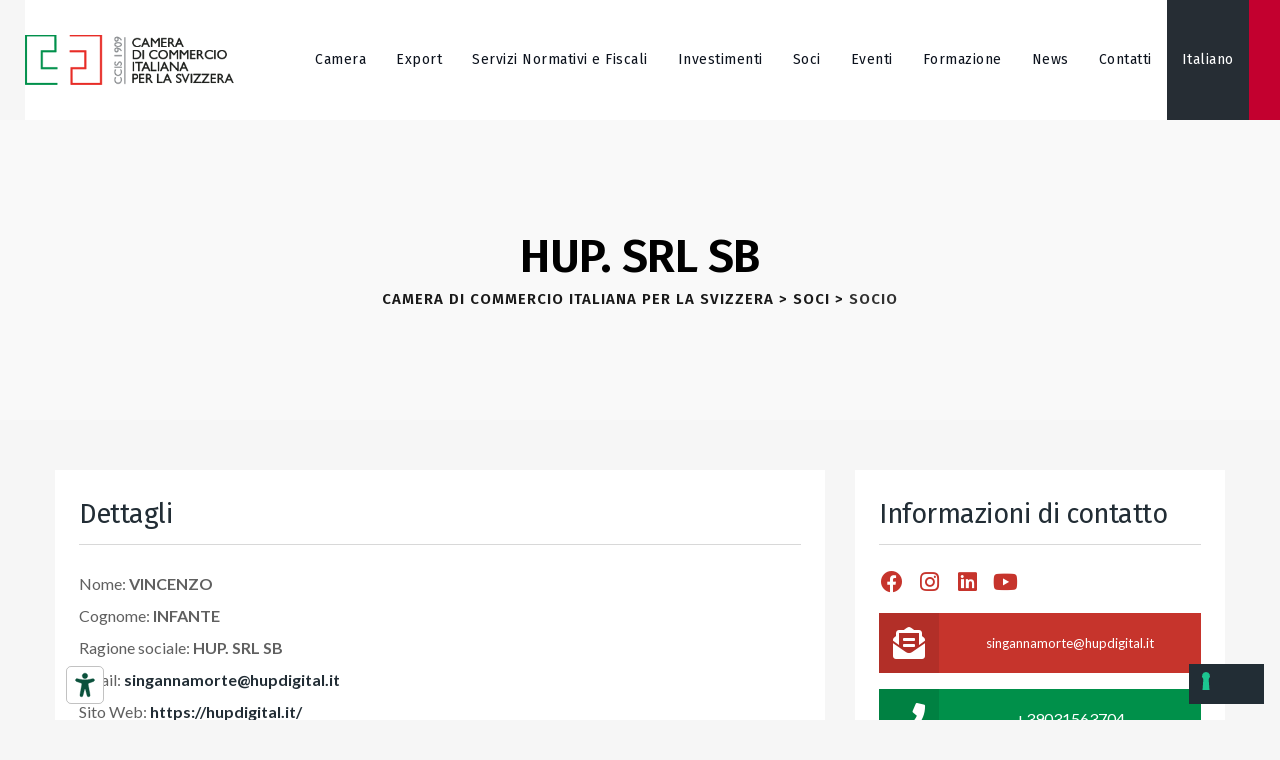

--- FILE ---
content_type: text/html; charset=UTF-8
request_url: https://ccis.ch/soci/socio/hup-srl-sb/7612/
body_size: 20817
content:
<!DOCTYPE html>
<html lang="it-IT" prefix="og: https://ogp.me/ns#" class="no-js no-svg">
<head>
<meta charset="UTF-8">
<script>
var gform;gform||(document.addEventListener("gform_main_scripts_loaded",function(){gform.scriptsLoaded=!0}),document.addEventListener("gform/theme/scripts_loaded",function(){gform.themeScriptsLoaded=!0}),window.addEventListener("DOMContentLoaded",function(){gform.domLoaded=!0}),gform={domLoaded:!1,scriptsLoaded:!1,themeScriptsLoaded:!1,isFormEditor:()=>"function"==typeof InitializeEditor,callIfLoaded:function(o){return!(!gform.domLoaded||!gform.scriptsLoaded||!gform.themeScriptsLoaded&&!gform.isFormEditor()||(gform.isFormEditor()&&console.warn("The use of gform.initializeOnLoaded() is deprecated in the form editor context and will be removed in Gravity Forms 3.1."),o(),0))},initializeOnLoaded:function(o){gform.callIfLoaded(o)||(document.addEventListener("gform_main_scripts_loaded",()=>{gform.scriptsLoaded=!0,gform.callIfLoaded(o)}),document.addEventListener("gform/theme/scripts_loaded",()=>{gform.themeScriptsLoaded=!0,gform.callIfLoaded(o)}),window.addEventListener("DOMContentLoaded",()=>{gform.domLoaded=!0,gform.callIfLoaded(o)}))},hooks:{action:{},filter:{}},addAction:function(o,r,e,t){gform.addHook("action",o,r,e,t)},addFilter:function(o,r,e,t){gform.addHook("filter",o,r,e,t)},doAction:function(o){gform.doHook("action",o,arguments)},applyFilters:function(o){return gform.doHook("filter",o,arguments)},removeAction:function(o,r){gform.removeHook("action",o,r)},removeFilter:function(o,r,e){gform.removeHook("filter",o,r,e)},addHook:function(o,r,e,t,n){null==gform.hooks[o][r]&&(gform.hooks[o][r]=[]);var d=gform.hooks[o][r];null==n&&(n=r+"_"+d.length),gform.hooks[o][r].push({tag:n,callable:e,priority:t=null==t?10:t})},doHook:function(r,o,e){var t;if(e=Array.prototype.slice.call(e,1),null!=gform.hooks[r][o]&&((o=gform.hooks[r][o]).sort(function(o,r){return o.priority-r.priority}),o.forEach(function(o){"function"!=typeof(t=o.callable)&&(t=window[t]),"action"==r?t.apply(null,e):e[0]=t.apply(null,e)})),"filter"==r)return e[0]},removeHook:function(o,r,t,n){var e;null!=gform.hooks[o][r]&&(e=(e=gform.hooks[o][r]).filter(function(o,r,e){return!!(null!=n&&n!=o.tag||null!=t&&t!=o.priority)}),gform.hooks[o][r]=e)}});
</script>

<meta name="viewport" content="width=device-width, initial-scale=1">
<link rel="profile" href="https://gmpg.org/xfn/11">
			<script class="_iub_cs_skip">
				var _iub = _iub || {};
				_iub.csConfiguration = _iub.csConfiguration || {};
				_iub.csConfiguration.siteId = "3024345";
				_iub.csConfiguration.cookiePolicyId = "13552586";
			</script>
			<script class="_iub_cs_skip" src="https://cs.iubenda.com/sync/3024345.js"></script>
			<link rel="alternate" hreflang="it" href="https://ccis.ch/soci/socio/hup-srl-sb/7612" />
<link rel="alternate" hreflang="de" href="https://ccis.ch/de/mitgliederliste/mitglieder/hup-srl-sb/7612" />
<link rel="alternate" hreflang="fr" href="https://ccis.ch/fr/liste-des-adherents/membre/hup-srl-sb/7612" />
<link rel="alternate" hreflang="x-default" href="https://ccis.ch/soci/socio/hup-srl-sb/7612" />

<!-- Google Tag Manager for WordPress by gtm4wp.com -->
<script data-cfasync="false" data-pagespeed-no-defer>
	var gtm4wp_datalayer_name = "dataLayer";
	var dataLayer = dataLayer || [];
</script>
<!-- End Google Tag Manager for WordPress by gtm4wp.com -->
<!-- Ottimizzazione per i motori di ricerca di Rank Math - https://rankmath.com/ -->
<title>Socio - Camera di Commercio Italiana per la Svizzera</title>
<meta name="robots" content="follow, index, max-snippet:-1, max-video-preview:-1, max-image-preview:large"/>
<link rel="canonical" href="https://ccis.ch/soci/socio/hup-srl-sb/7612/" />
<meta property="og:locale" content="it_IT" />
<meta property="og:type" content="article" />
<meta property="og:title" content="Socio - Camera di Commercio Italiana per la Svizzera" />
<meta property="og:description" content="&lt;div class=&quot;members-access-error&quot;&gt;Non hai il permesso di visualizzare questo contenuto.&lt;/div&gt;" />
<meta property="og:url" content="https://ccis.ch/soci/socio/hup-srl-sb/7612/" />
<meta property="og:site_name" content="Camera di Commercio Italiana per la Svizzera" />
<meta property="article:author" content="https://www.facebook.com/ccis.ch/" />
<meta property="og:updated_time" content="2023-09-19T15:02:34+02:00" />
<meta property="article:published_time" content="2021-12-04T12:03:18+01:00" />
<meta property="article:modified_time" content="2023-09-19T15:02:34+02:00" />
<meta name="twitter:card" content="summary_large_image" />
<meta name="twitter:title" content="Socio - Camera di Commercio Italiana per la Svizzera" />
<meta name="twitter:description" content="&lt;div class=&quot;members-access-error&quot;&gt;Non hai il permesso di visualizzare questo contenuto.&lt;/div&gt;" />
<meta name="twitter:creator" content="@CCISvizzera" />
<meta name="twitter:label1" content="Tempo di lettura" />
<meta name="twitter:data1" content="Meno di un minuto" />
<script type="application/ld+json" class="rank-math-schema">{"@context":"https://schema.org","@graph":[{"@type":["Corporation","Organization"],"@id":"https://ccis.ch/#organization","name":"Camera di Commercio Italiana per la Svizzera","url":"https://ccis.ch"},{"@type":"WebSite","@id":"https://ccis.ch/#website","url":"https://ccis.ch","name":"Camera di Commercio Italiana per la Svizzera","publisher":{"@id":"https://ccis.ch/#organization"},"inLanguage":"it-IT"},{"@type":"BreadcrumbList","@id":"https://ccis.ch/soci/socio/hup-srl-sb/7612/#breadcrumb","itemListElement":[{"@type":"ListItem","position":"1","item":{"@id":"https://ccis.ch","name":"Home"}},{"@type":"ListItem","position":"2","item":{"@id":"https://ccis.ch/soci/","name":"Soci"}},{"@type":"ListItem","position":"3","item":{"@id":"https://ccis.ch/soci/socio/","name":"Socio"}}]},{"@type":"WebPage","@id":"https://ccis.ch/soci/socio/hup-srl-sb/7612/#webpage","url":"https://ccis.ch/soci/socio/hup-srl-sb/7612/","name":"Socio - Camera di Commercio Italiana per la Svizzera","datePublished":"2021-12-04T12:03:18+01:00","dateModified":"2023-09-19T15:02:34+02:00","isPartOf":{"@id":"https://ccis.ch/#website"},"inLanguage":"it-IT","breadcrumb":{"@id":"https://ccis.ch/soci/socio/hup-srl-sb/7612/#breadcrumb"}},{"@type":"Person","@id":"https://ccis.ch/soci/socio/hup-srl-sb/7612/#author","name":"Marco De Stefano","image":{"@type":"ImageObject","@id":"https://secure.gravatar.com/avatar/b71410610dea64811810e83e7d0a28f4864a225c31d0f9c055d6978146bbc7f7?s=96&amp;d=mm&amp;r=g","url":"https://secure.gravatar.com/avatar/b71410610dea64811810e83e7d0a28f4864a225c31d0f9c055d6978146bbc7f7?s=96&amp;d=mm&amp;r=g","caption":"Marco De Stefano","inLanguage":"it-IT"},"sameAs":["https://www.ccis.ch","https://www.facebook.com/ccis.ch/","https://twitter.com/https://twitter.com/CCISvizzera"],"worksFor":{"@id":"https://ccis.ch/#organization"}},{"@type":"Article","headline":"Socio - Camera di Commercio Italiana per la Svizzera","datePublished":"2021-12-04T12:03:18+01:00","dateModified":"2023-09-19T15:02:34+02:00","author":{"@id":"https://ccis.ch/soci/socio/hup-srl-sb/7612/#author","name":"Marco De Stefano"},"publisher":{"@id":"https://ccis.ch/#organization"},"name":"Socio - Camera di Commercio Italiana per la Svizzera","@id":"https://ccis.ch/soci/socio/hup-srl-sb/7612/#richSnippet","isPartOf":{"@id":"https://ccis.ch/soci/socio/hup-srl-sb/7612/#webpage"},"inLanguage":"it-IT","mainEntityOfPage":{"@id":"https://ccis.ch/soci/socio/hup-srl-sb/7612/#webpage"}}]}</script>
<!-- /Rank Math WordPress SEO plugin -->

<link rel="alternate" type="application/rss+xml" title="Camera di Commercio Italiana per la Svizzera &raquo; Feed" href="https://ccis.ch/feed/" />
<link rel="alternate" type="application/rss+xml" title="Camera di Commercio Italiana per la Svizzera &raquo; Feed dei commenti" href="https://ccis.ch/comments/feed/" />
<link rel="alternate" title="oEmbed (JSON)" type="application/json+oembed" href="https://ccis.ch/wp-json/oembed/1.0/embed?url=https%3A%2F%2Fccis.ch%2Fsoci%2Fsocio%2F" />
<link rel="alternate" title="oEmbed (XML)" type="text/xml+oembed" href="https://ccis.ch/wp-json/oembed/1.0/embed?url=https%3A%2F%2Fccis.ch%2Fsoci%2Fsocio%2F&#038;format=xml" />
<style id='wp-img-auto-sizes-contain-inline-css'>
img:is([sizes=auto i],[sizes^="auto," i]){contain-intrinsic-size:3000px 1500px}
/*# sourceURL=wp-img-auto-sizes-contain-inline-css */
</style>
<link rel='stylesheet' id='stec-widget-events-list-css' href='https://ccis.ch/wp-content/plugins/stachethemes_event_calendar/assets/css/front/style.widget-events.min.css?ver=3.3.2' media='all' />
<link rel="preload" href="https://ccis.ch/wp-content/plugins/stachethemes_event_calendar/assets/css/fonts/css/all.min.css?ver=3.3.2" as="style" onload="this.rel='stylesheet';" media="all">
<style id='wp-emoji-styles-inline-css'>

	img.wp-smiley, img.emoji {
		display: inline !important;
		border: none !important;
		box-shadow: none !important;
		height: 1em !important;
		width: 1em !important;
		margin: 0 0.07em !important;
		vertical-align: -0.1em !important;
		background: none !important;
		padding: 0 !important;
	}
/*# sourceURL=wp-emoji-styles-inline-css */
</style>
<link rel='stylesheet' id='soci-css' href='https://ccis.ch/wp-content/plugins/ccis/assets/soci.css?ver=0.1.15' media='all' />
<link rel='stylesheet' id='slick-css' href='https://ccis.ch/wp-content/plugins/ccis/includes/slick/slick.css?ver=0.1.15' media='all' />
<link rel='stylesheet' id='slick-theme-css' href='https://ccis.ch/wp-content/plugins/ccis/includes/slick/slick-theme.css?ver=0.1.15' media='all' />
<link rel='stylesheet' id='wpa-css-css' href='https://ccis.ch/wp-content/plugins/honeypot/includes/css/wpa.css?ver=2.3.04' media='all' />
<link rel='stylesheet' id='contact-form-7-css' href='https://ccis.ch/wp-content/plugins/contact-form-7/includes/css/styles.css?ver=6.1.4' media='all' />
<link rel='stylesheet' id='wpcf7-redirect-script-frontend-css' href='https://ccis.ch/wp-content/plugins/wpcf7-redirect/build/assets/frontend-script.css?ver=2c532d7e2be36f6af233' media='all' />
<link rel='stylesheet' id='wpml-legacy-dropdown-0-css' href='https://ccis.ch/wp-content/plugins/sitepress-multilingual-cms/templates/language-switchers/legacy-dropdown/style.min.css?ver=1' media='all' />
<link rel='stylesheet' id='wpml-menu-item-0-css' href='https://ccis.ch/wp-content/plugins/sitepress-multilingual-cms/templates/language-switchers/menu-item/style.min.css?ver=1' media='all' />
<link rel='stylesheet' id='lyfpro-style-css' href='https://ccis.ch/wp-content/themes/lyfpro/style.css?ver=1cf9fa8b68f2b94226a5ea740cacea23' media='all' />
<link rel='stylesheet' id='lyfpro-child-style-css' href='https://ccis.ch/wp-content/themes/lyfpro-child/style.css?ver=1.0' media='all' />
<link rel='stylesheet' id='fa-all-css' href='https://ccis.ch/wp-content/uploads/fonts/fontawesome/css/all.min.css?ver=1cf9fa8b68f2b94226a5ea740cacea23' media='all' />
<link rel='stylesheet' id='dsvy-all-gfonts-css' href='https://fonts.googleapis.com/css?family=Lato%3A100%2C100italic%2C300%2C300italic%2C700%2C700italic%2C900%2C900italic%2Citalic%2Cregular%2Cregular%7CFira+Sans%3Aregular%2C600%2C700%7CRajdhani%3A800%2C700%7CYantramanav%3A500&#038;ver=1cf9fa8b68f2b94226a5ea740cacea23' media='all' />
<link rel='stylesheet' id='gravity-forms-power-automate-css' href='https://ccis.ch/wp-content/plugins/gravity-forms-power-automate/public/css/gravity-forms-power-automate-public.css?ver=2.0.1' media='all' />
<link rel='stylesheet' id='bootstrap-css' href='https://ccis.ch/wp-content/themes/lyfpro/libraries/bootstrap/css/bootstrap.min.css?ver=1cf9fa8b68f2b94226a5ea740cacea23' media='all' />
<link rel='stylesheet' id='owl-carousel-css' href='https://ccis.ch/wp-content/themes/lyfpro/libraries/owl-carousel/assets/owl.carousel.min.css?ver=1cf9fa8b68f2b94226a5ea740cacea23' media='all' />
<link rel='stylesheet' id='owl-carousel-theme-css' href='https://ccis.ch/wp-content/themes/lyfpro/libraries/owl-carousel/assets/owl.theme.default.min.css?ver=1cf9fa8b68f2b94226a5ea740cacea23' media='all' />
<link rel='stylesheet' id='dsvy-all-style-css' href='https://ccis.ch/wp-content/themes/lyfpro/css/all.min.css?ver=1cf9fa8b68f2b94226a5ea740cacea23' media='all' />
<link rel='stylesheet' id='magnific-popup-css' href='https://ccis.ch/wp-content/themes/lyfpro/libraries/magnific-popup/magnific-popup.css?ver=1cf9fa8b68f2b94226a5ea740cacea23' media='all' />
<link rel='stylesheet' id='dsvy-base-icons-css' href='https://ccis.ch/wp-content/themes/lyfpro/libraries/designervily-base-icons/css/designervily-base-icons.css?ver=1cf9fa8b68f2b94226a5ea740cacea23' media='all' />
<link rel='stylesheet' id='balloon-css' href='https://ccis.ch/wp-content/themes/lyfpro/libraries/balloon/balloon.min.css?ver=1cf9fa8b68f2b94226a5ea740cacea23' media='all' />
<link rel='stylesheet' id='dsvy-dynamic-style-css' href='https://ccis.ch/wp-content/dsvy-lyfpro-css/theme-style.min.css?ver=910848' media='all' />
<style id='dsvy-dynamic-style-inline-css'>
body{background-color:#f6f6f6!important}
/*# sourceURL=dsvy-dynamic-style-inline-css */
</style>
<link rel='stylesheet' id='dsvy-responsive-style-css' href='https://ccis.ch/wp-content/themes/lyfpro/css/responsive.min.css?ver=1cf9fa8b68f2b94226a5ea740cacea23' media='all' />
<link rel='stylesheet' id='elementor-frontend-css' href='https://ccis.ch/wp-content/plugins/elementor/assets/css/frontend.min.css?ver=3.34.2' media='all' />
<link rel='stylesheet' id='elementor-post-162-css' href='https://ccis.ch/wp-content/uploads/elementor/css/post-162.css?ver=1769121048' media='all' />
<link rel='stylesheet' id='eael-general-css' href='https://ccis.ch/wp-content/plugins/essential-addons-for-elementor-lite/assets/front-end/css/view/general.min.css?ver=6.5.7' media='all' />

<script  type="text/javascript" class=" _iub_cs_skip" id="iubenda-head-inline-scripts-0">
var _iub = _iub || [];
_iub.csConfiguration = {"askConsentAtCookiePolicyUpdate":true,"countryDetection":true,"enableFadp":true,"floatingPreferencesButtonDisplay":"bottom-right","perPurposeConsent":true,"siteId":3024345,"whitelabel":false,"cookiePolicyId":13552586,"lang":"it", "banner":{ "acceptButtonDisplay":true,"closeButtonDisplay":false,"customizeButtonDisplay":true,"explicitWithdrawal":true,"listPurposes":true,"position":"float-bottom-center","rejectButtonDisplay":true,"showPurposesToggles":true }};

//# sourceURL=iubenda-head-inline-scripts-0
</script>
<script  type="text/javascript" src="//cdn.iubenda.com/cs/iubenda_cs.js" charset="UTF-8" async class=" _iub_cs_skip" src="//cdn.iubenda.com/cs/iubenda_cs.js?ver=3.12.5" id="iubenda-head-scripts-1-js"></script>
<script id="wpml-cookie-js-extra">
var wpml_cookies = {"wp-wpml_current_language":{"value":"it","expires":1,"path":"/"}};
var wpml_cookies = {"wp-wpml_current_language":{"value":"it","expires":1,"path":"/"}};
//# sourceURL=wpml-cookie-js-extra
</script>
<script src="https://ccis.ch/wp-content/plugins/sitepress-multilingual-cms/res/js/cookies/language-cookie.js?ver=486900" id="wpml-cookie-js" defer data-wp-strategy="defer"></script>
<script src="https://ccis.ch/wp-includes/js/jquery/jquery.min.js?ver=3.7.1" id="jquery-core-js"></script>
<script src="https://ccis.ch/wp-includes/js/jquery/jquery-migrate.min.js?ver=3.4.1" id="jquery-migrate-js"></script>
<script src="https://ccis.ch/wp-content/plugins/sitepress-multilingual-cms/templates/language-switchers/legacy-dropdown/script.min.js?ver=1" id="wpml-legacy-dropdown-0-js"></script>
<script src="https://ccis.ch/wp-content/plugins/gravity-forms-power-automate/public/js/gravity-forms-power-automate-public.js?ver=2.0.1" id="gravity-forms-power-automate-js"></script>
<script src="https://ccis.ch/wp-content/themes/lyfpro/libraries/waypoints/jquery.waypoints.min.js?ver=1cf9fa8b68f2b94226a5ea740cacea23" id="waypoints-js"></script>
<script src="https://ccis.ch/wp-content/themes/lyfpro/libraries/jquery-circle-progress/circle-progress.min.js?ver=1cf9fa8b68f2b94226a5ea740cacea23" id="jquery-circle-progress-js"></script>
<script src="https://ccis.ch/wp-content/themes/lyfpro/libraries/numinate/numinate.min.js?ver=1cf9fa8b68f2b94226a5ea740cacea23" id="numinate-js"></script>
<script src="https://ccis.ch/wp-content/themes/lyfpro/libraries/owl-carousel/owl.carousel.min.js?ver=1cf9fa8b68f2b94226a5ea740cacea23" id="owl-carousel-js"></script>
<script src="https://ccis.ch/wp-content/themes/lyfpro/libraries/magnific-popup/jquery.magnific-popup.min.js?ver=1cf9fa8b68f2b94226a5ea740cacea23" id="magnific-popup-js"></script>
<script src="https://ccis.ch/wp-content/themes/lyfpro/libraries/sticky-toolkit/jquery.sticky-kit.min.js?ver=1cf9fa8b68f2b94226a5ea740cacea23" id="jquery-sticky-js"></script>
<script id="dsvy-core-script-js-extra">
var dsvy_js_variables = {"responsive":"1200"};
//# sourceURL=dsvy-core-script-js-extra
</script>
<script src="https://ccis.ch/wp-content/themes/lyfpro/js/core.min.js?ver=1cf9fa8b68f2b94226a5ea740cacea23" id="dsvy-core-script-js"></script>
<script src="https://ccis.ch/wp-content/themes/lyfpro/js/elementor.min.js?ver=1cf9fa8b68f2b94226a5ea740cacea23" id="dsvy-elementor-script-js"></script>
<script src="https://ccis.ch/wp-content/themes/lyfpro/libraries/isotope/isotope.pkgd.min.js?ver=1cf9fa8b68f2b94226a5ea740cacea23" id="isotope-js"></script>
<link rel="EditURI" type="application/rsd+xml" title="RSD" href="https://ccis.ch/xmlrpc.php?rsd" />

<link rel='shortlink' href='https://ccis.ch/?p=3797' />
<meta name="generator" content="WPML ver:4.8.6 stt:4,3,27;" />
        <script>
            if (typeof ajaxurl === 'undefined') {
                var ajaxurl = 'https://ccis.ch/wp-admin/admin-ajax.php';
            }
            if (typeof resturl === 'undefined') {
                var resturl = 'https://ccis.ch/wp-json/';
            }
        </script>
        
<!-- Google Tag Manager for WordPress by gtm4wp.com -->
<!-- GTM Container placement set to automatic -->
<script data-cfasync="false" data-pagespeed-no-defer>
	var dataLayer_content = {"pagePostType":"page","pagePostType2":"single-page","pagePostAuthor":"Marco De Stefano"};
	dataLayer.push( dataLayer_content );
</script>
<script data-cfasync="false" data-pagespeed-no-defer>
(function(w,d,s,l,i){w[l]=w[l]||[];w[l].push({'gtm.start':
new Date().getTime(),event:'gtm.js'});var f=d.getElementsByTagName(s)[0],
j=d.createElement(s),dl=l!='dataLayer'?'&l='+l:'';j.async=true;j.src=
'//www.googletagmanager.com/gtm.js?id='+i+dl;f.parentNode.insertBefore(j,f);
})(window,document,'script','dataLayer','GTM-KDQRXGD');
</script>
<!-- End Google Tag Manager for WordPress by gtm4wp.com --><script src="https://embeds.iubenda.com/widgets/adb4ffcd-6db6-11ee-8bfc-5ad8d8c564c0.js"></script>
<meta name="generator" content="Elementor 3.34.2; features: additional_custom_breakpoints; settings: css_print_method-external, google_font-enabled, font_display-auto">
			<style>
				.e-con.e-parent:nth-of-type(n+4):not(.e-lazyloaded):not(.e-no-lazyload),
				.e-con.e-parent:nth-of-type(n+4):not(.e-lazyloaded):not(.e-no-lazyload) * {
					background-image: none !important;
				}
				@media screen and (max-height: 1024px) {
					.e-con.e-parent:nth-of-type(n+3):not(.e-lazyloaded):not(.e-no-lazyload),
					.e-con.e-parent:nth-of-type(n+3):not(.e-lazyloaded):not(.e-no-lazyload) * {
						background-image: none !important;
					}
				}
				@media screen and (max-height: 640px) {
					.e-con.e-parent:nth-of-type(n+2):not(.e-lazyloaded):not(.e-no-lazyload),
					.e-con.e-parent:nth-of-type(n+2):not(.e-lazyloaded):not(.e-no-lazyload) * {
						background-image: none !important;
					}
				}
			</style>
			<meta name="generator" content="Powered by Slider Revolution 6.7.38 - responsive, Mobile-Friendly Slider Plugin for WordPress with comfortable drag and drop interface." />
<link rel="icon" href="https://ccis.ch/wp-content/uploads/2023/03/cropped-favicon-32x32.png" sizes="32x32" />
<link rel="icon" href="https://ccis.ch/wp-content/uploads/2023/03/cropped-favicon-192x192.png" sizes="192x192" />
<link rel="apple-touch-icon" href="https://ccis.ch/wp-content/uploads/2023/03/cropped-favicon-180x180.png" />
<meta name="msapplication-TileImage" content="https://ccis.ch/wp-content/uploads/2023/03/cropped-favicon-270x270.png" />
<script>function setREVStartSize(e){
			//window.requestAnimationFrame(function() {
				window.RSIW = window.RSIW===undefined ? window.innerWidth : window.RSIW;
				window.RSIH = window.RSIH===undefined ? window.innerHeight : window.RSIH;
				try {
					var pw = document.getElementById(e.c).parentNode.offsetWidth,
						newh;
					pw = pw===0 || isNaN(pw) || (e.l=="fullwidth" || e.layout=="fullwidth") ? window.RSIW : pw;
					e.tabw = e.tabw===undefined ? 0 : parseInt(e.tabw);
					e.thumbw = e.thumbw===undefined ? 0 : parseInt(e.thumbw);
					e.tabh = e.tabh===undefined ? 0 : parseInt(e.tabh);
					e.thumbh = e.thumbh===undefined ? 0 : parseInt(e.thumbh);
					e.tabhide = e.tabhide===undefined ? 0 : parseInt(e.tabhide);
					e.thumbhide = e.thumbhide===undefined ? 0 : parseInt(e.thumbhide);
					e.mh = e.mh===undefined || e.mh=="" || e.mh==="auto" ? 0 : parseInt(e.mh,0);
					if(e.layout==="fullscreen" || e.l==="fullscreen")
						newh = Math.max(e.mh,window.RSIH);
					else{
						e.gw = Array.isArray(e.gw) ? e.gw : [e.gw];
						for (var i in e.rl) if (e.gw[i]===undefined || e.gw[i]===0) e.gw[i] = e.gw[i-1];
						e.gh = e.el===undefined || e.el==="" || (Array.isArray(e.el) && e.el.length==0)? e.gh : e.el;
						e.gh = Array.isArray(e.gh) ? e.gh : [e.gh];
						for (var i in e.rl) if (e.gh[i]===undefined || e.gh[i]===0) e.gh[i] = e.gh[i-1];
											
						var nl = new Array(e.rl.length),
							ix = 0,
							sl;
						e.tabw = e.tabhide>=pw ? 0 : e.tabw;
						e.thumbw = e.thumbhide>=pw ? 0 : e.thumbw;
						e.tabh = e.tabhide>=pw ? 0 : e.tabh;
						e.thumbh = e.thumbhide>=pw ? 0 : e.thumbh;
						for (var i in e.rl) nl[i] = e.rl[i]<window.RSIW ? 0 : e.rl[i];
						sl = nl[0];
						for (var i in nl) if (sl>nl[i] && nl[i]>0) { sl = nl[i]; ix=i;}
						var m = pw>(e.gw[ix]+e.tabw+e.thumbw) ? 1 : (pw-(e.tabw+e.thumbw)) / (e.gw[ix]);
						newh =  (e.gh[ix] * m) + (e.tabh + e.thumbh);
					}
					var el = document.getElementById(e.c);
					if (el!==null && el) el.style.height = newh+"px";
					el = document.getElementById(e.c+"_wrapper");
					if (el!==null && el) {
						el.style.height = newh+"px";
						el.style.display = "block";
					}
				} catch(e){
					console.log("Failure at Presize of Slider:" + e)
				}
			//});
		  };</script>
</head>
<body class="wp-singular page-template page-template-single-soci page-template-single-soci-php page page-id-3797 page-child parent-pageid-3589 wp-theme-lyfpro wp-child-theme-lyfpro-child dsvy-sidebar-no elementor-default elementor-kit-162 elementor-page elementor-page-3797">

<!-- GTM Container placement set to automatic -->
<!-- Google Tag Manager (noscript) -->
				<noscript><iframe src="https://www.googletagmanager.com/ns.html?id=GTM-KDQRXGD" height="0" width="0" style="display:none;visibility:hidden" aria-hidden="true"></iframe></noscript>
<!-- End Google Tag Manager (noscript) --><div id="page" class="site dsvy-parent-header-style-4">
	<a class="skip-link screen-reader-text" href="#content">Skip to content</a>
	<header id="masthead" class="site-header dsvy-header-style-4">
		<div class="dsvy-header-height-wrapper " style="min-height:120px;">
	<div class="dsvy-sticky-logo-yes dsvy-responsive-logo-no dsvy-responsive-header-bgcolor-white dsvy-header-wrapper dsvy-bg-color-transparent dsvy-header-sticky-yes dsvy-sticky-type- dsvy-sticky-bg-color-white">
		<div class="container">
			<div class="d-flex justify-content-between align-items-center">
				<div class="dsvy-logo-menuarea">
					<div class="site-branding dsvy-logo-area">
						<div class="wrap">
							<div class="site-title"><a href="https://ccis.ch/" rel="home"><img class="dsvy-main-logo" src="https://ccis.ch/wp-content/uploads/2021/06/logo-ccis.png" alt="Camera di Commercio Italiana per la Svizzera" title="Camera di Commercio Italiana per la Svizzera" /><img class="dsvy-sticky-logo" src="https://ccis.ch/wp-content/uploads/2021/06/logo-ccis.png" alt="Camera di Commercio Italiana per la Svizzera" title="Camera di Commercio Italiana per la Svizzera" /></a></div><!-- Logo area -->
						</div><!-- .wrap -->
					</div><!-- .site-branding -->
					<!-- Top Navigation Menu -->
					<div class="navigation-top">
						<div class="dsvy-mobile-search">
													</div>
						<button id="menu-toggle" class="nav-menu-toggle">
							<i class="dsvy-base-icon-menu-1"></i>
						</button>
						<div class="wrap">
							<nav id="site-navigation" class="main-navigation dsvy-navbar  dsvy-main-active-color-globalcolor" aria-label="Top Menu">
								<div class="menu-main-menu-it-container"> <ul id="dsvy-top-menu" class="menu"> <li id="menu-item-12083" class="menu-item menu-item-type-custom menu-item-object-custom menu-item-has-children menu-item-12083"> <a>Camera</a>
<ul class="sub-menu">
	<li id="menu-item-13201" class="menu-item menu-item-type-post_type menu-item-object-page menu-item-13201"> <a href="https://ccis.ch/camera-di-commercio-italiana-per-la-svizzera-chi-siamo/">Chi siamo</a> </li>
	<li id="menu-item-13047" class="menu-item menu-item-type-post_type menu-item-object-page menu-item-13047"> <a href="https://ccis.ch/team-camera-di-commercio-italiana-per-la-svizzera/">Team</a> </li>
	<li id="menu-item-13298" class="menu-item menu-item-type-post_type menu-item-object-page menu-item-13298"> <a href="https://ccis.ch/consiglio-camerale/">Consiglio Camerale</a> </li>
	<li id="menu-item-13458" class="menu-item menu-item-type-custom menu-item-object-custom menu-item-13458"> <a target="_blank" href="https://ccis.ch/wp-content/uploads/2022/10/statuto_ITA.pdf">Statuto</a> </li>
	<li id="menu-item-36014" class="menu-item menu-item-type-post_type menu-item-object-page menu-item-36014"> <a href="https://ccis.ch/la-rivista/">La Rivista</a> </li>
	<li id="menu-item-40853" class="menu-item menu-item-type-custom menu-item-object-custom menu-item-40853"> <a target="_blank" href="https://inumeriuno.ch/">I Numeri UNO</a> </li>
	<li id="menu-item-13454" class="menu-item menu-item-type-post_type menu-item-object-page menu-item-13454"> <a href="https://ccis.ch/chapter-camerali/">Chapter Camerali</a> </li>
	<li id="menu-item-13346" class="menu-item menu-item-type-post_type menu-item-object-page menu-item-13346"> <a href="https://ccis.ch/gruppi-camerali/">Gruppi Camerali</a> </li>
	<li id="menu-item-44048" class="menu-item menu-item-type-post_type menu-item-object-page menu-item-44048"> <a href="https://ccis.ch/casual-talk/">Casual Talk</a> </li>
</ul>
</li>
<li id="menu-item-12084" class="menu-item menu-item-type-custom menu-item-object-custom menu-item-has-children menu-item-12084"> <a>Export</a>
<ul class="sub-menu">
	<li id="menu-item-14037" class="menu-item menu-item-type-post_type menu-item-object-page menu-item-14037"> <a href="https://ccis.ch/agroalimentare-italiano-in-svizzera/">Agroalimentare</a> </li>
	<li id="menu-item-15624" class="menu-item menu-item-type-post_type menu-item-object-page menu-item-15624"> <a href="https://ccis.ch/turismo-italiano-in-svizzera/">Turismo</a> </li>
	<li id="menu-item-12881" class="menu-item menu-item-type-post_type menu-item-object-page menu-item-12881"> <a href="https://ccis.ch/ricerca-partner-commerciale-in-svizzera-per-il-comparto-elettromeccanica/">Meccanica</a> </li>
	<li id="menu-item-14921" class="menu-item menu-item-type-post_type menu-item-object-page menu-item-14921"> <a href="https://ccis.ch/e-commerce-in-svizzera/">E-Commerce in Svizzera</a> </li>
</ul>
</li>
<li id="menu-item-11373" class="menu-item menu-item-type-post_type menu-item-object-page menu-item-11373"> <a href="https://ccis.ch/servizi-normativi-e-fiscali/">Servizi Normativi e Fiscali</a> </li>
<li id="menu-item-12030" class="menu-item menu-item-type-post_type menu-item-object-page menu-item-12030"> <a href="https://ccis.ch/investimenti-svizzeri-in-italia/">Investimenti</a> </li>
<li id="menu-item-10772" class="menu-item menu-item-type-custom menu-item-object-custom menu-item-has-children menu-item-10772"> <a>Soci</a>
<ul class="sub-menu">
	<li id="menu-item-10588" class="menu-item menu-item-type-post_type menu-item-object-page menu-item-10588"> <a href="https://ccis.ch/membership/">Membership</a> </li>
	<li id="menu-item-10590" class="menu-item menu-item-type-post_type menu-item-object-page current-page-ancestor menu-item-10590"> <a href="https://ccis.ch/soci/">I nostri Soci</a> </li>
	<li id="menu-item-130" class="menu-item menu-item-type-post_type menu-item-object-page menu-item-130"> <a href="https://ccis.ch/vantaggi-soci/">Vantaggi dei Soci</a> </li>
	<li id="menu-item-10591" class="menu-unlogged menu-item menu-item-type-post_type menu-item-object-page menu-item-10591"> <a href="https://ccis.ch/registrazione/">Diventa Socio</a> </li>
	<li id="menu-item-41572" class="menu-item menu-item-type-post_type menu-item-object-page menu-item-41572"> <a href="https://ccis.ch/coaching-project/">Coaching Project</a> </li>
	<li id="menu-item-14534" class="menu-item menu-item-type-post_type menu-item-object-page menu-item-14534"> <a href="https://ccis.ch/officina-del-mentoring/">Officina del Mentoring</a> </li>
	<li id="menu-item-10589" class="menu-item menu-item-type-custom menu-item-object-custom menu-item-10589"> <a href="https://ccis.ch/interviste-soci/">Interviste ai Soci</a> </li>
	<li id="menu-item-11425" class="menu-item menu-item-type-custom menu-item-object-custom menu-item-11425"> <a href="https://ccis.ch/offerte-soci/">Offerte dai Soci</a> </li>
	<li id="menu-item-21995" class="menu-item menu-item-type-custom menu-item-object-custom menu-item-21995"> <a href="https://ccis.ch/notizie-soci/">Notizie dai Soci</a> </li>
	<li id="menu-item-12147" class="menu-unlogged menu-item menu-item-type-custom menu-item-object-custom menu-item-12147"> <a target="_blank" href="https://ccis.ch/wp-login.php">Area riservata ai Soci</a> </li>
	<li id="menu-item-16869" class="menu-logged menu-item menu-item-type-post_type menu-item-object-page menu-item-16869"> <a target="_blank" href="https://ccis.ch/profilo/">Profilo</a> </li>
</ul>
</li>
<li id="menu-item-11612" class="menu-item menu-item-type-post_type menu-item-object-page menu-item-has-children menu-item-11612"> <a href="https://ccis.ch/elenco-eventi/">Eventi</a>
<ul class="sub-menu">
	<li id="menu-item-39483" class="menu-item menu-item-type-custom menu-item-object-custom menu-item-39483"> <a target="_blank" href="https://goitaly.ch/calabriastraordinaria/">Calabria Straordinaria</a> </li>
</ul>
</li>
<li id="menu-item-40079" class="menu-item menu-item-type-custom menu-item-object-custom menu-item-has-children menu-item-40079"> <a href="#">Formazione</a>
<ul class="sub-menu">
	<li id="menu-item-40078" class="menu-item menu-item-type-post_type menu-item-object-page menu-item-40078"> <a href="https://ccis.ch/corso-di-sommelier-in-svizzera-in-lingua-italiana/">corso di sommelier in lingua italiana</a> </li>
</ul>
</li>
<li id="menu-item-17002" class="menu-item menu-item-type-post_type menu-item-object-page menu-item-17002"> <a href="https://ccis.ch/news/">News</a> </li>
<li id="menu-item-116" class="menu-item menu-item-type-post_type menu-item-object-page menu-item-116"> <a href="https://ccis.ch/contatti-camera-di-commercio-italiana-per-la-svizzera/">Contatti</a> </li>
<li id="menu-item-wpml-ls-22-it" class="menu-item wpml-ls-slot-22 wpml-ls-item wpml-ls-item-it wpml-ls-current-language wpml-ls-menu-item wpml-ls-first-item menu-item-type-wpml_ls_menu_item menu-item-object-wpml_ls_menu_item menu-item-has-children menu-item-wpml-ls-22-it"> <a href="https://ccis.ch/soci/socio/hup-srl-sb/7612" role="menuitem"> <span class="wpml-ls-native" lang="it">Italiano</span> </a>
<ul class="sub-menu">
	<li id="menu-item-wpml-ls-22-de" class="menu-item wpml-ls-slot-22 wpml-ls-item wpml-ls-item-de wpml-ls-menu-item menu-item-type-wpml_ls_menu_item menu-item-object-wpml_ls_menu_item menu-item-wpml-ls-22-de"> <a href="https://ccis.ch/de/mitgliederliste/mitglieder/hup-srl-sb/7612" title="Passa a Deutsch" aria-label="Passa a Deutsch" role="menuitem"> <span class="wpml-ls-native" lang="de">Deutsch</span> </a> </li>
	<li id="menu-item-wpml-ls-22-fr" class="menu-item wpml-ls-slot-22 wpml-ls-item wpml-ls-item-fr wpml-ls-menu-item wpml-ls-last-item menu-item-type-wpml_ls_menu_item menu-item-object-wpml_ls_menu_item menu-item-wpml-ls-22-fr"> <a href="https://ccis.ch/fr/liste-des-adherents/membre/hup-srl-sb/7612" title="Passa a Français" aria-label="Passa a Français" role="menuitem"> <span class="wpml-ls-native" lang="fr">Français</span> </a> </li>
</ul>
</li>
</ul> </div>							</nav><!-- #site-navigation -->
						</div><!-- .wrap -->
					</div><!-- .navigation-top -->
				</div>
			</div><!-- .justify-content-between -->
		</div><!-- .container -->
	</div><!-- .dsvy-header-wrapper -->

	<ul class="dsvy-social-links"><li class="dsvy-social-li dsvy-social-facebook"><a href="https://www.facebook.com/ccis.ch/" title="Facebook" target="_blank"><span><i class="dsvy-base-icon-facebook-squared"></i></span></a></li><li class="dsvy-social-li dsvy-social-twitter"><a href="https://twitter.com/CCISvizzera" title="Twitter" target="_blank"><span><i class="dsvy-base-icon-twitter-x"></i></span></a></li><li class="dsvy-social-li dsvy-social-linkedin"><a href="https://www.linkedin.com/company/camera-di-commercio-italiana-per-la-svizzera" title="LinkedIn" target="_blank"><span><i class="dsvy-base-icon-linkedin-squared"></i></span></a></li><li class="dsvy-social-li dsvy-social-youtube"><a href="https://www.youtube.com/channel/UC3vyFyP33htTbOKzWbc20MQ" title="Youtube" target="_blank"><span><i class="dsvy-base-icon-youtube-play"></i></span></a></li><li class="dsvy-social-li dsvy-social-instagram"><a href="https://www.instagram.com/cameracommercioitch/" title="Instagram" target="_blank"><span><i class="dsvy-base-icon-instagram"></i></span></a></li></ul>	

</div><!-- .dsvy-header-height-wrapper -->
					<div class="dsvy-title-bar-wrapper  dsvy-bg-color-light dsvy-titlebar-style-center">
		<div class="container">
			<div class="dsvy-title-bar-content">
				<div class="dsvy-title-bar-content-inner">
					<div class="dsvy-tbar"><div class="dsvy-tbar-inner container"><h1 class="dsvy-tbar-title"> HUP. SRL SB</h1></div></div>					<div class="dsvy-breadcrumb"><div class="dsvy-breadcrumb-inner"><span><a title="Vai a Camera di Commercio Italiana per la Svizzera." href="https://ccis.ch" class="home"><span>Camera di Commercio Italiana per la Svizzera</span></a></span> &gt; <span><a title="Vai a Soci." href="https://ccis.ch/soci/" class="post post-page"><span>Soci</span></a></span> &gt; <span><span class="post post-page current-item">Socio</span></span></div></div>				</div>
			</div><!-- .dsvy-title-bar-content -->
		</div><!-- .container -->
	</div><!-- .dsvy-title-bar-wrapper -->
	</header><!-- #masthead -->
	<div class="site-content-contain ">
		<div class="site-content-wrap">
			<div id="content" class="site-content container">
				
								<div class="dsvy-header-search-form-wrapper">
					<div class="dsvy-search-close"><i class="dsvy-base-icon-cancel"></i></div>
										<form role="search" method="get" class="search-form" action="https://ccis.ch/">
						<label for="search-form-6973da205f391">
							<span class="screen-reader-text">Search for:</span>
						</label>
						<input type="search" id="search-form-6973da205f391" class="search-field" placeholder="Write Search Keyword &amp; Press Enter" value="" name="s" />
						<button type="submit" class="search-submit">Search</button>
					</form>
				</div><div class="multi-columns-row">
<div class="col-md-8 col-lg-8" style="float: left;">
	<main id="main" class="site-main">
		<article id="post-3797" class="dsvy-portfolio-single-style-1 post-3797 page type-page status-publish hentry">
			<div class="dsvy-portfolio-single">
				<div class="row">
					<div class="col-md-12">				
						<div class="dsvy-entry-content">
							
							
<div class="description-socio p-4 mb-5 meta-socio">
    <h2>Dettagli</h2>
    <p>Nome: <span class="user-field-value">VINCENZO</span></p><p>Cognome: <span class="user-field-value">INFANTE</span></p><p>Ragione sociale: <span class="user-field-value">HUP. SRL SB</span></p><p>Email: <span class="user-field-value text-lowercase"><a href="mailto:singannamorte@hupdigital.it">singannamorte@hupdigital.it</a></span></p><p>Sito Web: <span class="user-field-value"><a href="https://hupdigital.it/">https://hupdigital.it/</a></span></p><p>Via: <span class="user-field-value">Cavour, 2</span></p><p>Città: <span class="user-field-value">LOMAZZO</span></p><p>CAP: <span class="user-field-value">22074</span></p><p>Regione: <span class="user-field-value">Lombardia</span></p><p>Provincia: <span class="user-field-value">Como</span></p><p>Nazione: <span class="user-field-value">Italia</span></p>    </div>
<div class="sectors-socio p-4 mb-5 meta-socio">
    <h2>Settori</h2>
    <ul>
        <li>Informatica</li><li>Informazione e Comunicazione</li>    </ul>
    <div class="sub-sectors">
        <h3>Tipologie</h3><ul><li>Digitale</li></ul>        <h3>Categorie</h3><ul></ul>        </ul>
    </div>        
</div>
						</div><!-- .entry-content -->	
					</div>

				</div>
			</div>
		</article><!-- #post-## -->
	</main>
</div>

<div class="col-md-4 col-lg-4" style="float: left;">
	
<div class="contacts-socio p-4 mb-5 meta-socio">
    <h2>Informazioni di contatto</h2>
    <div class="mb-3">
            <a href="https://www.facebook.com/profile.php?id=100088962873236"><i class="fab fa-facebook"></i></a>
                <a href="https://www.instagram.com/hup_digital/"><i class="fab fa-instagram"></i></a>
                    <a href="https://www.linkedin.com/company/hup-a-digital-company/"><i class="fab fa-linkedin"></i></a>
                <a href="https://www.youtube.com/channel/UCdLXMakHRlRJMALHhkvRiMg"><i class="fab fa-youtube"></i></a>
        </div>
    <div class="email-socio mb-3 text-lowercase"><a href="mailto:singannamorte@hupdigital.it"><i class="fas fa-envelope-open-text"></i>singannamorte@hupdigital.it</a></div>    <div class="phone-socio mb-3"><a href="tel:+39031563704"><i class="fas fa-phone"></i>+39031563704</a></div>        <div class="site-socio mb-3"><a href="https://hupdigital.it/" target="_blank"><i class="fas fa-cloud"></i>Visita il sito</a></div></div>
<div class="contacts-socio p-4 mb-5 meta-socio">
    <h2>Contatta il socio</h2>
        <div>
                <div class='gf_browser_chrome gform_wrapper gravity-theme gform-theme--no-framework' data-form-theme='gravity-theme' data-form-index='0' id='gform_wrapper_8' >
                        <div class='gform_heading'>
                            <p class='gform_description'></p>
                        </div><form method='post' enctype='multipart/form-data'  id='gform_8'  action='/soci/socio/hup-srl-sb/7612/' data-formid='8' novalidate><input name="geolocation_submitter_location" id="geolocation_submitter_location" type="hidden" data-js="geolocation_submitter_location" value="" />
                        <div class='gform-body gform_body'><div id='gform_fields_8' class='gform_fields top_label form_sublabel_below description_below validation_below'><div id="field_8_1" class="gfield gfield--type-text gfield--width-full field_sublabel_below gfield--no-description field_description_below hidden_label field_validation_below gfield_visibility_visible"  ><label class='gfield_label gform-field-label' for='input_8_1'>Nome</label><div class='ginput_container ginput_container_text'><input name='input_1' id='input_8_1' type='text' value='' class='large'    placeholder='Nome'  aria-invalid="false"   /></div></div><div id="field_8_5" class="gfield gfield--type-text gfield--width-full field_sublabel_below gfield--no-description field_description_below hidden_label field_validation_below gfield_visibility_visible"  ><label class='gfield_label gform-field-label' for='input_8_5'>Cognome</label><div class='ginput_container ginput_container_text'><input name='input_5' id='input_8_5' type='text' value='' class='large'    placeholder='Cognome'  aria-invalid="false"   /></div></div><div id="field_8_2" class="gfield gfield--type-email gfield--width-full gfield_contains_required field_sublabel_below gfield--no-description field_description_below hidden_label field_validation_below gfield_visibility_visible"  ><label class='gfield_label gform-field-label' for='input_8_2'>Email<span class="gfield_required"><span class="gfield_required gfield_required_text">(Obbligatorio)</span></span></label><div class='ginput_container ginput_container_email'>
                            <input name='input_2' id='input_8_2' type='email' value='' class='large'   placeholder='Email*' aria-required="true" aria-invalid="false"  />
                        </div></div><div id="field_8_7" class="gfield gfield--type-phone gfield--width-full field_sublabel_below gfield--no-description field_description_below hidden_label field_validation_below gfield_visibility_visible"  ><label class='gfield_label gform-field-label' for='input_8_7'>Telefono</label><div class='ginput_container ginput_container_phone'><input name='input_7' id='input_8_7' type='tel' value='' class='large'  placeholder='Telefono'  aria-invalid="false"   /></div></div><div id="field_8_4" class="gfield gfield--type-textarea gfield--width-full field_sublabel_below gfield--no-description field_description_below hidden_label field_validation_below gfield_visibility_visible"  ><label class='gfield_label gform-field-label' for='input_8_4'>Messaggio</label><div class='ginput_container ginput_container_textarea'><textarea name='input_4' id='input_8_4' class='textarea large'    placeholder='Messaggio'  aria-invalid="false"   rows='10' cols='50'></textarea></div></div><fieldset id="field_8_9" class="gfield gfield--type-consent gfield--type-choice gfield--input-type-consent gfield--width-full gfield_contains_required field_sublabel_below gfield--no-description field_description_below field_validation_below gfield_visibility_visible"  ><legend class='gfield_label gform-field-label gfield_label_before_complex' >Consenso<span class="gfield_required"><span class="gfield_required gfield_required_text">(Obbligatorio)</span></span></legend><div class='ginput_container ginput_container_consent'><input name='input_9.1' id='input_8_9_1' type='checkbox' value='1'   aria-required="true" aria-invalid="false"   /> <label class="gform-field-label gform-field-label--type-inline gfield_consent_label" for='input_8_9_1' >Sottoscrivo la <a href="/privacy-policy/" target="_blank">Privacy Policy</a>.</label><input type='hidden' name='input_9.2' value='Sottoscrivo la &lt;a href=&quot;/privacy-policy/&quot; target=&quot;_blank&quot;&gt;Privacy Policy&lt;/a&gt;.' class='gform_hidden' /><input type='hidden' name='input_9.3' value='2' class='gform_hidden' /></div></fieldset><div id="field_8_8" class="gfield gfield--type-hidden gfield--width-full gform_hidden field_sublabel_below gfield--no-description field_description_below field_validation_below gfield_visibility_visible"  ><div class='ginput_container ginput_container_text'><input name='input_8' id='input_8_8' type='hidden' class='gform_hidden'  aria-invalid="false" value='7612' /></div></div></div></div>
        <div class='gform-footer gform_footer top_label'> <input type='submit' id='gform_submit_button_8' class='gform_button button' onclick='gform.submission.handleButtonClick(this);' data-submission-type='submit' value='Invia'  /> 
            <input type='hidden' class='gform_hidden' name='gform_submission_method' data-js='gform_submission_method_8' value='postback' />
            <input type='hidden' class='gform_hidden' name='gform_theme' data-js='gform_theme_8' id='gform_theme_8' value='gravity-theme' />
            <input type='hidden' class='gform_hidden' name='gform_style_settings' data-js='gform_style_settings_8' id='gform_style_settings_8' value='[]' />
            <input type='hidden' class='gform_hidden' name='is_submit_8' value='1' />
            <input type='hidden' class='gform_hidden' name='gform_submit' value='8' />
            
            <input type='hidden' class='gform_hidden' name='gform_unique_id' value='' />
            <input type='hidden' class='gform_hidden' name='state_8' value='[base64]' />
            <input type='hidden' autocomplete='off' class='gform_hidden' name='gform_target_page_number_8' id='gform_target_page_number_8' value='0' />
            <input type='hidden' autocomplete='off' class='gform_hidden' name='gform_source_page_number_8' id='gform_source_page_number_8' value='1' />
            <input type='hidden' name='gform_field_values' value='to=7612' />
            
        </div>
                        </form>
                        </div><script>
gform.initializeOnLoaded( function() {gformInitSpinner( 8, 'https://ccis.ch/wp-content/plugins/gravityforms/images/spinner.svg', true );jQuery('#gform_ajax_frame_8').on('load',function(){var contents = jQuery(this).contents().find('*').html();var is_postback = contents.indexOf('GF_AJAX_POSTBACK') >= 0;if(!is_postback){return;}var form_content = jQuery(this).contents().find('#gform_wrapper_8');var is_confirmation = jQuery(this).contents().find('#gform_confirmation_wrapper_8').length > 0;var is_redirect = contents.indexOf('gformRedirect(){') >= 0;var is_form = form_content.length > 0 && ! is_redirect && ! is_confirmation;var mt = parseInt(jQuery('html').css('margin-top'), 10) + parseInt(jQuery('body').css('margin-top'), 10) + 100;if(is_form){jQuery('#gform_wrapper_8').html(form_content.html());if(form_content.hasClass('gform_validation_error')){jQuery('#gform_wrapper_8').addClass('gform_validation_error');} else {jQuery('#gform_wrapper_8').removeClass('gform_validation_error');}setTimeout( function() { /* delay the scroll by 50 milliseconds to fix a bug in chrome */  }, 50 );if(window['gformInitDatepicker']) {gformInitDatepicker();}if(window['gformInitPriceFields']) {gformInitPriceFields();}var current_page = jQuery('#gform_source_page_number_8').val();gformInitSpinner( 8, 'https://ccis.ch/wp-content/plugins/gravityforms/images/spinner.svg', true );jQuery(document).trigger('gform_page_loaded', [8, current_page]);window['gf_submitting_8'] = false;}else if(!is_redirect){var confirmation_content = jQuery(this).contents().find('.GF_AJAX_POSTBACK').html();if(!confirmation_content){confirmation_content = contents;}jQuery('#gform_wrapper_8').replaceWith(confirmation_content);jQuery(document).trigger('gform_confirmation_loaded', [8]);window['gf_submitting_8'] = false;wp.a11y.speak(jQuery('#gform_confirmation_message_8').text());}else{jQuery('#gform_8').append(contents);if(window['gformRedirect']) {gformRedirect();}}jQuery(document).trigger("gform_pre_post_render", [{ formId: "8", currentPage: "current_page", abort: function() { this.preventDefault(); } }]);        if (event && event.defaultPrevented) {                return;        }        const gformWrapperDiv = document.getElementById( "gform_wrapper_8" );        if ( gformWrapperDiv ) {            const visibilitySpan = document.createElement( "span" );            visibilitySpan.id = "gform_visibility_test_8";            gformWrapperDiv.insertAdjacentElement( "afterend", visibilitySpan );        }        const visibilityTestDiv = document.getElementById( "gform_visibility_test_8" );        let postRenderFired = false;        function triggerPostRender() {            if ( postRenderFired ) {                return;            }            postRenderFired = true;            gform.core.triggerPostRenderEvents( 8, current_page );            if ( visibilityTestDiv ) {                visibilityTestDiv.parentNode.removeChild( visibilityTestDiv );            }        }        function debounce( func, wait, immediate ) {            var timeout;            return function() {                var context = this, args = arguments;                var later = function() {                    timeout = null;                    if ( !immediate ) func.apply( context, args );                };                var callNow = immediate && !timeout;                clearTimeout( timeout );                timeout = setTimeout( later, wait );                if ( callNow ) func.apply( context, args );            };        }        const debouncedTriggerPostRender = debounce( function() {            triggerPostRender();        }, 200 );        if ( visibilityTestDiv && visibilityTestDiv.offsetParent === null ) {            const observer = new MutationObserver( ( mutations ) => {                mutations.forEach( ( mutation ) => {                    if ( mutation.type === 'attributes' && visibilityTestDiv.offsetParent !== null ) {                        debouncedTriggerPostRender();                        observer.disconnect();                    }                });            });            observer.observe( document.body, {                attributes: true,                childList: false,                subtree: true,                attributeFilter: [ 'style', 'class' ],            });        } else {            triggerPostRender();        }    } );} );
</script>
</div>
</div></div>

</div>
								</div><!-- #content -->
			</div><!-- .site-content-wrap -->
		<footer id="colophon" class="dsvy-footer-section site-footer  dsvy-text-color-white dsvy-bg-color-blackish dsvy-footer-menu-yes dsvy-footer-widget-yes">
									<div class="dsvy-footer-section footer-wrap dsvy-footer-widget-area  dsvy-bg-color-transparent">
				<div class="container">
					<div class="row">
														<div class="dsvy-footer-widget dsvy-footer-widget-col-1 col-md-6 col-lg-3">
									<aside id="custom_html-2" class="widget_text widget-odd widget-last widget-first widget-1 widget widget_custom_html lyfpro_widget  lyfpro_widget_count_7"><h2 class="widget-title">La Rivista</h2><div class="textwidget custom-html-widget"><a href="https://www.ccis.ch/rivista/2025/ottobre-dicembre-04" target="_blank"><img src="https://ccis.ch/wp-content/uploads/2025/12/La-Rivista-COPERTINA-OTTOBRE-DICEMBRE-1.jpg"/></a></div></aside>								</div><!-- .dsvy-footer-widget -->
															<div class="dsvy-footer-widget dsvy-footer-widget-col-2 col-md-6 col-lg-3">
									<aside id="text-2" class="widget-odd widget-first widget-1 widget widget_text lyfpro_widget  lyfpro_widget_count_8">			<div class="textwidget"><div class="text-center">
<div class="footer-newsletter-links">
<h2 class="widget-title">Diventa nostro Socio</h2>
<p><a href="https://ccis.ch/membership/">ASSOCIATI AD UN ESCLUSIVO BUSINESS NETWORKING</a></p>
</div>
<div class="footer-social-links">
<h2 class="widget-title">Seguici sui social</h2>
<ul class="dsvy-social-links"><li class="dsvy-social-li dsvy-social-facebook"><a  href="https://www.facebook.com/ccis.ch/" title="Facebook" target="_blank"><span><i class="dsvy-base-icon-facebook-squared"></i></span></a></li><li class="dsvy-social-li dsvy-social-twitter"><a  href="https://twitter.com/CCISvizzera" title="Twitter" target="_blank"><span><i class="dsvy-base-icon-twitter-x"></i></span></a></li><li class="dsvy-social-li dsvy-social-linkedin"><a  href="https://www.linkedin.com/company/camera-di-commercio-italiana-per-la-svizzera" title="LinkedIn" target="_blank"><span><i class="dsvy-base-icon-linkedin-squared"></i></span></a></li><li class="dsvy-social-li dsvy-social-youtube"><a  href="https://www.youtube.com/channel/UC3vyFyP33htTbOKzWbc20MQ" title="Youtube" target="_blank"><span><i class="dsvy-base-icon-youtube-play"></i></span></a></li><li class="dsvy-social-li dsvy-social-instagram"><a  href="https://www.instagram.com/cameracommercioitch/" title="Instagram" target="_blank"><span><i class="dsvy-base-icon-instagram"></i></span></a></li></ul>
</div>
</div>
</div>
		</aside><aside id="text-6" class="widget-even widget-2 widget widget_text lyfpro_widget  lyfpro_widget_count_9">			<div class="textwidget"></div>
		</aside><aside id="text-9" class="widget-odd widget-last widget-3 widget widget_text lyfpro_widget  lyfpro_widget_count_10">			<div class="textwidget"></div>
		</aside>								</div><!-- .dsvy-footer-widget -->
															<div class="dsvy-footer-widget dsvy-footer-widget-col-3 col-md-6 col-lg-3">
									<aside id="text-4" class="widget-odd widget-first widget-1 widget widget_text lyfpro_widget  lyfpro_widget_count_11"><h2 class="widget-title">Info e Contatti</h2>			<div class="textwidget"><p><strong>SEDE ZURIGO</strong><br />
+41 (0)44 289 23 23<br />
<a href="mailto:info@ccis.ch">info@ccis.ch</a><br />
<strong>SEDE GINEVRA</strong><br />
+41 (0)22 906 85 95<br />
<a href="mailto:infogva@ccis.ch">infogva@ccis.ch</a><br />
<strong>SEDE LUGANO</strong><br />
+41 (0)91 924 02 32<br />
<a href="mailto:infoti@ccis.ch">infoti@ccis.ch</a></p>
</div>
		</aside><aside id="text-5" class="widget-even widget-2 widget widget_text lyfpro_widget  lyfpro_widget_count_12">			<div class="textwidget"></div>
		</aside><aside id="text-8" class="widget-odd widget-last widget-3 widget widget_text lyfpro_widget  lyfpro_widget_count_13">			<div class="textwidget"></div>
		</aside>								</div><!-- .dsvy-footer-widget -->
												</div><!-- .row -->
				</div>	
			</div>
						<div class="dsvy-footer-section dsvy-footer-text-area  dsvy-bg-color-transparent">
				<div class="container">
					<div class="dsvy-footer-text-inner">

						<div class="row">
							<div class="col-md-6"><div class="dsvy-footer-copyright-text-area"> Copyright © <a href="https://ccis.ch/">Camera di Commercio Italiana per la Svizzera</a><br />P.IVA = CHE-107.821.234</div></div><div class="col-md-6"><div class="dsvy-footer-menu-area"><div class="menu-footer-menu-it-container"> <ul class="dsvy-footer-menu"> <li class="menu-item menu-item-type-post_type menu-item-object-page menu-item-15214"> <a href="https://ccis.ch/privacy-policy/">Privacy Policy </a> </li>
<li class="menu-item menu-item-type-post_type menu-item-object-page menu-item-34920"> <a href="https://ccis.ch/cookie-policy/">Cookie Policy</a> </li>
<li class="menu-item menu-item-type-post_type menu-item-object-page menu-item-47431"> <a href="https://ccis.ch/termini-e-condizioni-di-acquisto/">Termini e condizioni di acquisto</a> </li>
</ul> </div></div></div>						</div>
					</div>	

				</div>
			</div>
		</footer><!-- #colophon -->
	</div><!-- .site-content-contain -->
</div><!-- #page -->
<a href="#" title="Back to Top" class="scroll-to-top"><i class="dsvy-base-icon-up-open-big"></i></a>

		<script>
			window.RS_MODULES = window.RS_MODULES || {};
			window.RS_MODULES.modules = window.RS_MODULES.modules || {};
			window.RS_MODULES.waiting = window.RS_MODULES.waiting || [];
			window.RS_MODULES.defered = true;
			window.RS_MODULES.moduleWaiting = window.RS_MODULES.moduleWaiting || {};
			window.RS_MODULES.type = 'compiled';
		</script>
		<script type="speculationrules">
{"prefetch":[{"source":"document","where":{"and":[{"href_matches":"/*"},{"not":{"href_matches":["/wp-*.php","/wp-admin/*","/wp-content/uploads/*","/wp-content/*","/wp-content/plugins/*","/wp-content/themes/lyfpro-child/*","/wp-content/themes/lyfpro/*","/*\\?(.+)"]}},{"not":{"selector_matches":"a[rel~=\"nofollow\"]"}},{"not":{"selector_matches":".no-prefetch, .no-prefetch a"}}]},"eagerness":"conservative"}]}
</script>
<script>var ccis_gf = {"ep":"https:\/\/ccis.ch\/wp-admin\/admin-ajax.php","sec":"6a6bff5498","texts":{"wait":"Wait please...","send_again":"Resend code nuovo"},"form":{"id":89,"fields":{"first_name":"1","last_name":"3","email":"23","code":"14","is_member":"11"}}};
(function() {
    jQuery( '#ccis-member-check' ).on( 'click', function( e ) {
        e.preventDefault();

        this.setAttribute( 'data-text', this.innerText );
        this.innerText = ccis_gf.texts.wait;

        jQuery( '#ccis-member-check-status' ).text( '' ).hide();

        jQuery.post(
            ccis_gf.ep,
            {
                'action' : 'member_verification_code',
                'sec'    : ccis_gf.sec,
                'd1'     : document.forms['gform_' + ccis_gf.form.id ].elements['input_' + ccis_gf.form.id + '_' + ccis_gf.form.fields.first_name ].value,
                'd2'     : document.forms['gform_' + ccis_gf.form.id ].elements['input_' + ccis_gf.form.id + '_' + ccis_gf.form.fields.last_name ].value,
                'd3'     : document.forms['gform_' + ccis_gf.form.id ].elements['input_' + ccis_gf.form.id + '_' + ccis_gf.form.fields.email ].value,
                'lang'   : document.getElementsByTagName("html")[0].lang.substr(0,2)
            },
            null,
            'json'
        ).done( function( response, textStatus, jqXHR ) {
            
            jQuery( '#ccis-member-check' ).text( ccis_gf.texts.send_again );
            jQuery( '#ccis-member-check-status' ).html( response.data ).show();
            if ( response.success ) {
                document.forms['gform_' + ccis_gf.form.id ].elements['input_' + ccis_gf.form.id + '_' + ccis_gf.form.fields.code ].parentElement.parentElement.style.display = '';
            }

        } ).fail( function( jqXHR, textStatus, errorThrown ) {

            jQuery( '#ccis-member-check' ).text( ccis_gf.texts.send_again );
            console.log( jqXHR );
            console.log( textStatus );
            console.log( errorThrown );
            alert( 'Error: ' + errorThrown );

        } );
    } );
} )();</script>			<script>
				const lazyloadRunObserver = () => {
					const lazyloadBackgrounds = document.querySelectorAll( `.e-con.e-parent:not(.e-lazyloaded)` );
					const lazyloadBackgroundObserver = new IntersectionObserver( ( entries ) => {
						entries.forEach( ( entry ) => {
							if ( entry.isIntersecting ) {
								let lazyloadBackground = entry.target;
								if( lazyloadBackground ) {
									lazyloadBackground.classList.add( 'e-lazyloaded' );
								}
								lazyloadBackgroundObserver.unobserve( entry.target );
							}
						});
					}, { rootMargin: '200px 0px 200px 0px' } );
					lazyloadBackgrounds.forEach( ( lazyloadBackground ) => {
						lazyloadBackgroundObserver.observe( lazyloadBackground );
					} );
				};
				const events = [
					'DOMContentLoaded',
					'elementor/lazyload/observe',
				];
				events.forEach( ( event ) => {
					document.addEventListener( event, lazyloadRunObserver );
				} );
			</script>
			<link rel='stylesheet' id='gform_basic-css' href='https://ccis.ch/wp-content/plugins/gravityforms/assets/css/dist/basic.min.css?ver=2.9.25' media='all' />
<link rel='stylesheet' id='gform_theme_components-css' href='https://ccis.ch/wp-content/plugins/gravityforms/assets/css/dist/theme-components.min.css?ver=2.9.25' media='all' />
<link rel='stylesheet' id='gform_theme-css' href='https://ccis.ch/wp-content/plugins/gravityforms/assets/css/dist/theme.min.css?ver=2.9.25' media='all' />
<link rel='stylesheet' id='dashicons-css' href='https://ccis.ch/wp-includes/css/dashicons.min.css?ver=1cf9fa8b68f2b94226a5ea740cacea23' media='all' />
<link rel='stylesheet' id='acf-global-css' href='https://ccis.ch/wp-content/plugins/advanced-custom-fields-pro/assets/build/css/acf-global.min.css?ver=6.7.0.2' media='all' />
<link rel='stylesheet' id='acf-input-css' href='https://ccis.ch/wp-content/plugins/advanced-custom-fields-pro/assets/build/css/acf-input.min.css?ver=6.7.0.2' media='all' />
<link rel='stylesheet' id='fea-public-css' href='https://ccis.ch/wp-content/plugins/frontend-admin/assets/css/frontend-admin-min.css?ver=3.25.12' media='all' />
<link rel='stylesheet' id='rs-plugin-settings-css' href='//ccis.ch/wp-content/plugins/revslider/sr6/assets/css/rs6.css?ver=6.7.38' media='all' />
<style id='rs-plugin-settings-inline-css'>
#rs-demo-id {}
/*# sourceURL=rs-plugin-settings-inline-css */
</style>
<script src="https://ccis.ch/wp-content/plugins/ccis/includes/slick/slick.min.js?ver=0.1.15" id="slick-js"></script>
<script src="https://ccis.ch/wp-content/plugins/ccis/assets/slick-socio.js?ver=0.1.15" id="slick-socio-js"></script>
<script src="https://ccis.ch/wp-content/plugins/ccis/assets/socio-form.js?ver=0.1.15" id="socio-form-js"></script>
<script src="https://ccis.ch/wp-content/plugins/honeypot/includes/js/wpa.js?ver=2.3.04" id="wpascript-js"></script>
<script id="wpascript-js-after">
wpa_field_info = {"wpa_field_name":"jfexkz1089","wpa_field_value":866337,"wpa_add_test":"no"}
//# sourceURL=wpascript-js-after
</script>
<script id="iubenda-forms-js-extra">
var iubFormParams = {"wpcf7":{"23691":{"form":{"map":{"subject":{"email":"your-email","first_name":"your-name","last_name":"your-surname"},"preferences":{"accettaprivacy":"acceptance-555","newsletter":"newsletter","azienda":"your-company"}}},"consent":{"legal_notices":[{"identifier":"privacy_policy"},{"identifier":"cookie_policy"}]}},"23690":{"form":{"map":{"subject":{"email":"your-email","first_name":"your-name","last_name":"your-surname"},"preferences":{"accettaprivacy":"acceptance-555","newsletter":"newsletter","azienda":"your-company"}}},"consent":{"legal_notices":[{"identifier":"privacy_policy"},{"identifier":"cookie_policy"}]}},"23689":{"form":{"map":{"subject":{"email":"your-email","first_name":"your-name","last_name":"your-surname"},"preferences":{"accettaprivacy":"acceptance-555","newsletter":"newsletter","azienda":"your-company"}}},"consent":{"legal_notices":[{"identifier":"privacy_policy"},{"identifier":"cookie_policy"}]}},"23688":{"form":{"map":{"subject":{"email":"your-email","first_name":"your-name","last_name":"your-surname"},"preferences":{"accettaprivacy":"acceptance-555","newsletter":"newsletter","azienda":"your-company"}}},"consent":{"legal_notices":[{"identifier":"privacy_policy"},{"identifier":"cookie_policy"}]}},"23687":{"form":{"map":{"subject":{"email":"your-email","first_name":"your-name","last_name":"your-surname"},"preferences":{"accettaprivacy":"acceptance-555","newsletter":"newsletter","azienda":"your-company"}}},"consent":{"legal_notices":[{"identifier":"privacy_policy"},{"identifier":"cookie_policy"}]}},"23670":{"form":{"map":{"subject":{"email":"your-email","first_name":"your-name","last_name":"your-surname"},"preferences":{"accettaprivacy":"acceptance-555","newsletter":"newsletter","azienda":"your-company"}}},"consent":{"legal_notices":[{"identifier":"privacy_policy"},{"identifier":"cookie_policy"}]}},"18016":{"form":{"map":{"subject":{"email":"your-email","first_name":"your-name","last_name":"your-surname"},"preferences":{"accettaprivacy":"acceptance-555","newsletter":"newsletter","azienda":"your-company"}}},"consent":{"legal_notices":[{"identifier":"privacy_policy"},{"identifier":"cookie_policy"}]}},"18015":{"form":{"map":{"subject":{"email":"your-email","first_name":"your-name","last_name":"your-surname"},"preferences":{"accettaprivacy":"acceptance-555","newsletter":"newsletter","azienda":"your-company"}}},"consent":{"legal_notices":[{"identifier":"privacy_policy"},{"identifier":"cookie_policy"}]}},"18014":{"form":{"map":{"subject":{"email":"your-email","first_name":"your-name","last_name":"your-surname"},"preferences":{"accettaprivacy":"acceptance-555","newsletter":"newsletter","azienda":"your-surname"}}},"consent":{"legal_notices":[{"identifier":"privacy_policy"},{"identifier":"cookie_policy"}]}},"17942":{"form":{"map":{"subject":{"email":"your-email","first_name":"your-name","last_name":"your-surname"},"preferences":{"accettaprivacy":"acceptance-555","newsletter":"newsletter","azienda":"your-company"}}},"consent":{"legal_notices":[{"identifier":"privacy_policy"},{"identifier":"cookie_policy"}]}},"17941":{"form":{"map":{"subject":{"email":"your-email","first_name":"your-name","last_name":"your-surname"},"preferences":{"accettaprivacy":"acceptance-555","newsletter":"newsletter","azienda":"your-company"}}},"consent":{"legal_notices":[{"identifier":"privacy_policy"},{"identifier":"cookie_policy"}]}},"17940":{"form":{"map":{"subject":{"email":"your-email","first_name":"your-name","last_name":"your-surname"},"preferences":{"accettaprivacy":"acceptance-555","newsletter":"newsletter","azienda":"your-company"}}},"consent":{"legal_notices":[{"identifier":"privacy_policy"},{"identifier":"cookie_policy"}]}},"17083":{"form":{"map":{"subject":{"email":"your-email","first_name":"your-name","last_name":"your-surname"},"preferences":{"accettaprivacy":"acceptance-555","newsletter":"newsletter","azienda":"your-company"}}},"consent":{"legal_notices":[{"identifier":"privacy_policy"},{"identifier":"cookie_policy"}]}},"17082":{"form":{"map":{"subject":{"email":"your-email","first_name":"your-name","last_name":"your-surname"},"preferences":{"accettaprivacy":"acceptance-555","newsletter":"newsletter","azienda":"your-company"}}},"consent":{"legal_notices":[{"identifier":"privacy_policy"},{"identifier":"cookie_policy"}]}},"17081":{"form":{"map":{"subject":{"email":"your-email","first_name":"your-name","last_name":"your-surname"},"preferences":{"accettaprivacy":"acceptance-555","newsletter":"newsletter","azienda":"your-company"}}},"consent":{"legal_notices":[{"identifier":"privacy_policy"},{"identifier":"cookie_policy"}]}},"17080":{"form":{"map":{"subject":{"email":"your-email","first_name":"your-name","last_name":"your-surname"},"preferences":{"accettaprivacy":"acceptance-555","newsletter":"newsletter","azienda":"your-company"}}},"consent":{"legal_notices":[{"identifier":"privacy_policy"},{"identifier":"cookie_policy"}]}},"17079":{"form":{"map":{"subject":{"email":"your-email","first_name":"your-name","last_name":"your-surname"},"preferences":{"accettaprivacy":"acceptance-555","newsletter":"newsletter","azienda":"your-company"}}},"consent":{"legal_notices":[{"identifier":"privacy_policy"},{"identifier":"cookie_policy"}]}},"17078":{"form":{"map":{"subject":{"email":"your-email","first_name":"your-name","last_name":"your-surname"},"preferences":{"accettaprivacy":"acceptance-555","newsletter":"newsletter","azienda":"your-company"}}},"consent":{"legal_notices":[{"identifier":"privacy_policy"},{"identifier":"cookie_policy"}]}},"17077":{"form":{"map":{"subject":{"email":"your-email","first_name":"your-name","last_name":"your-surname"},"preferences":{"accettaprivacy":"acceptance-555","newsletter":"newsletter","azienda":"your-company"}}},"consent":{"legal_notices":[{"identifier":"privacy_policy"},{"identifier":"cookie_policy"}]}},"17076":{"form":{"map":{"subject":{"email":"your-email","first_name":"your-name","last_name":"your-surname"},"preferences":{"accettaprivacy":"acceptance-555","newsletter":"newsletter","azienda":"your-company"}}},"consent":{"legal_notices":[{"identifier":"privacy_policy"},{"identifier":"cookie_policy"}]}},"17075":{"form":{"map":{"subject":{"email":"your-email","first_name":"your-name","last_name":"your-surname"},"preferences":{"accettaprivacy":"acceptance-555","newsletter":"newsletter","azienda":"your-company"}}},"consent":{"legal_notices":[{"identifier":"privacy_policy"},{"identifier":"cookie_policy"}]}},"17074":{"form":{"map":{"subject":{"email":"your-email","first_name":"your-name","last_name":"your-surname"},"preferences":{"accettaprivacy":"acceptance-555","newsletter":"newsletter","azienda":"your-company"}}},"consent":{"legal_notices":[{"identifier":"privacy_policy"},{"identifier":"cookie_policy"}]}},"17073":{"form":{"map":{"subject":{"email":"your-email","first_name":"your-name","last_name":"your-surname"},"preferences":{"accettaprivacy":"acceptance-555","newsletter":"newsletter","azienda":"your-company"}}},"consent":{"legal_notices":[{"identifier":"privacy_policy"},{"identifier":"cookie_policy"}]}},"17072":{"form":{"map":{"subject":{"email":"your-email","first_name":"your-name","last_name":"your-surname"},"preferences":{"accettaprivacy":"acceptance-555","newsletter":"newsletter","azienda":"your-company"}}},"consent":{"legal_notices":[{"identifier":"privacy_policy"},{"identifier":"cookie_policy"}]}},"17071":{"form":{"map":{"subject":{"email":"your-email","first_name":"your-name","last_name":"your-surname"},"preferences":{"accettaprivacy":"acceptance-555","newsletter":"newsletter","azienda":"your-company"}}},"consent":{"legal_notices":[{"identifier":"privacy_policy"},{"identifier":"cookie_policy"}]}},"17070":{"form":{"map":{"subject":{"email":"your-email","first_name":"your-name","last_name":"your-surname"},"preferences":{"accettaprivacy":"acceptance-555","newsletter":"newsletter","azienda":"your-company"}}},"consent":{"legal_notices":[{"identifier":"privacy_policy"},{"identifier":"cookie_policy"}]}},"17069":{"form":{"map":{"subject":{"email":"your-email","first_name":"your-name","last_name":"your-surname"},"preferences":{"accettaprivacy":"acceptance-555","newsletter":"newsletter","azienda":"your-company"}}},"consent":{"legal_notices":[{"identifier":"privacy_policy"},{"identifier":"cookie_policy"}]}},"17068":{"form":{"map":{"subject":{"email":"your-email","first_name":"your-name","last_name":"your-surname"},"preferences":{"accettaprivacy":"acceptance-555","newsletter":"newsletter","azienda":"your-company"}}},"consent":{"legal_notices":[{"identifier":"privacy_policy"},{"identifier":"cookie_policy"}]}},"17067":{"form":{"map":{"subject":{"email":"your-email","first_name":"your-name","last_name":"your-surname"},"preferences":{"accettaprivacy":"acceptance-555","newsletter":"newsletter","azienda":"your-company"}}},"consent":{"legal_notices":[{"identifier":"privacy_policy"},{"identifier":"cookie_policy"}]}},"17066":{"form":{"map":{"subject":{"email":"your-email","first_name":"your-name","last_name":"your-surname"},"preferences":{"accettaprivacy":"acceptance-555","newsletter":"newsletter","azienda":"your-company"}}},"consent":{"legal_notices":[{"identifier":"privacy_policy"},{"identifier":"cookie_policy"}]}},"17065":{"form":{"map":{"subject":{"email":"your-email","first_name":"your-name","last_name":"your-surname"},"preferences":{"accettaprivacy":"acceptance-555","newsletter":"newsletter","azienda":"your-company"}}},"consent":{"legal_notices":[{"identifier":"privacy_policy"},{"identifier":"cookie_policy"}]}},"17063":{"form":{"map":{"subject":{"email":"your-email","first_name":"your-name","last_name":"your-surname"},"preferences":{"accettaprivacy":"acceptance-555","newsletter":"newsletter","azienda":"your-company"}}},"consent":{"legal_notices":[{"identifier":"privacy_policy"},{"identifier":"cookie_policy"}]}},"15655":{"form":{"map":{"subject":{"email":"your-email","first_name":"your-name","last_name":"your-surname"},"preferences":{"accettaprivacy":"acceptance-555","newsletter":"newsletter","azienda":"your-company"}}},"consent":{"legal_notices":[{"identifier":"privacy_policy"},{"identifier":"cookie_policy"}]}},"15202":{"form":{"map":{"subject":{"email":"your-email","first_name":"your-name","last_name":"your-surname"},"preferences":{"accettaprivacy":"acceptance-555","newsletter":"newsletter","azienda":"your-company"}}},"consent":{"legal_notices":[{"identifier":"privacy_policy"},{"identifier":"cookie_policy"}]}},"15086":{"form":{"map":{"subject":{"email":"your-email","first_name":"your-name","last_name":"your-surname"},"preferences":{"accettaprivacy":"acceptance-555","newsletter":"newsletter","azienda":"your-company"}}},"consent":{"legal_notices":[{"identifier":"privacy_policy"},{"identifier":"cookie_policy"}]}},"14899":{"form":{"map":{"subject":{"email":"your-email","first_name":"your-name","last_name":"your-surname"},"preferences":{"accettaprivacy":"acceptance-555","newsletter":"newsletter","azienda":"your-company"}}},"consent":{"legal_notices":[{"identifier":"privacy_policy"},{"identifier":"cookie_policy"}]}},"14459":{"form":{"map":{"subject":{"email":"your-email","first_name":"your-name","last_name":"your-surname"},"preferences":{"accettaprivacy":"acceptance-555","newsletter":"newsletter","azienda":"your-company"}}},"consent":{"legal_notices":[{"identifier":"privacy_policy"},{"identifier":"cookie_policy"}]}},"12919":{"form":{"map":{"subject":{"email":"your-email","first_name":"your-name","last_name":"your-surname","full_name":"your-company"},"preferences":{"accettaprivacy":"acceptance-555","newsletter":"newsletter"}}},"consent":{"legal_notices":[{"identifier":"privacy_policy"},{"identifier":"cookie_policy"}]}},"12887":{"form":{"map":{"subject":{"email":"your-email","first_name":"your-name","last_name":"your-surname"},"preferences":{"accettaprivacy":"acceptance-555","newsletter":"newsletter","azienda":"your-company"}}},"consent":{"legal_notices":[{"identifier":"privacy_policy"},{"identifier":"cookie_policy"}]}},"12883":{"form":{"map":{"subject":{"email":"your-email","first_name":"your-name","last_name":"your-surname"},"preferences":{"accettaprivacy":"acceptance-555","newsletter":"newsletter","azienda":"your-company"}}},"consent":{"legal_notices":[{"identifier":"privacy_policy"},{"identifier":"cookie_policy"}]}},"30":{"form":{"map":{"subject":{"email":"your-email","first_name":"your-name","last_name":"your-surname","full_name":"your-campany"},"preferences":{"accettaprivacy":"acceptance-555","newsletter":"newsletter"}}},"consent":{"legal_notices":[{"identifier":"privacy_policy"},{"identifier":"cookie_policy"}]}},"32":{"form":{"map":{"subject":{"email":"your-email","first_name":"your-name","last_name":"your-surname"},"preferences":{"privacy":"acceptance-555","azienda":"your-company"}}},"consent":{"legal_notices":[{"identifier":"privacy_policy"},{"identifier":"cookie_policy"}]}},"35568":{"form":{"map":{"subject":{"email":"your-email","first_name":"your-name","last_name":"your-surname"},"preferences":{"privacy":"acceptance-555","azienda":"your-company"}}},"consent":{"legal_notices":[{"identifier":"privacy_policy"},{"identifier":"cookie_policy"}]}},"35567":{"form":{"map":{"subject":{"email":"your-email","first_name":"your-name","last_name":"your-surname"},"preferences":{"accettaprivacy":"acceptance-555","newsletter":"newsletter","azienda":"your-company"}}},"consent":{"legal_notices":[{"identifier":"privacy_policy"},{"identifier":"cookie_policy"}]}},"35566":{"form":{"map":{"subject":{"email":"your-email","first_name":"your-name","last_name":"your-surname"},"preferences":{"accettaprivacy":"acceptance-555","azienda":"your-company"}}},"consent":{"legal_notices":[{"identifier":"privacy_policy"},{"identifier":"cookie_policy"}]}},"36097":{"form":{"map":{"subject":{"email":"your-email","first_name":"your-name","last_name":"your-surname"},"preferences":{"accettaprivacy":"acceptance-555","newsletter":"newsletter","accettafoto":"photo","azienda":"your-company"}}},"consent":{"legal_notices":[{"identifier":"privacy_policy"},{"identifier":"cookie_policy"}]}},"36093":{"form":{"map":{"subject":{"email":"your-email","first_name":"your-name","last_name":"your-surname"},"preferences":{"accettaprivacy":"acceptance-555","newsletter":"newsletter","accettafoto":"photo","azienda":"your-company"}}},"consent":{"legal_notices":[{"identifier":"privacy_policy"},{"identifier":"cookie_policy"}]}},"36111":{"form":{"map":{"subject":{"email":"your-email","first_name":"your-name","last_name":"your-surname","full_name":"your-company"},"preferences":{"accettaprivacy":"acceptance-555","newsletter":"newsletter","socio":"socio"}}},"consent":{"legal_notices":[{"identifier":"privacy_policy"},{"identifier":"cookie_policy"}]}},"36444":{"form":{"map":{"subject":{"email":"your-email","first_name":"your-name","last_name":"your-surname"},"preferences":{"accettaprivacy":"acceptance-555","newsletter":"newsletter","accettafoto":"photo"}}},"consent":{"legal_notices":[{"identifier":"privacy_policy"},{"identifier":"cookie_policy"}]}},"36546":{"form":{"map":{"subject":{"email":"your-email","first_name":"your-name","last_name":"your-surname"},"preferences":{"accettaprivacy":"acceptance-555","accettanewsletter":"newsletter","accettafoto":"photo"}}},"consent":{"legal_notices":[{"identifier":"privacy_policy"},{"identifier":"cookie_policy"}]}},"36544":{"form":{"map":{"subject":{"email":"your-email","first_name":"your-name","last_name":"your-surname"},"preferences":{"accettaprivacy":"acceptance-555","accettanewsletter":"newsletter","accettafoto":"photo"}}},"consent":{"legal_notices":[{"identifier":"privacy_policy"},{"identifier":"cookie_policy"}]}},"36557":{"form":{"map":{"subject":{"email":"your-email","first_name":"your-name","last_name":"your-surname"},"preferences":{"accettaprivacy":"acceptance-555","accettanewsletter":"your-newsletter","accettafoto":"photo"}}},"consent":{"legal_notices":[{"identifier":"privacy_policy"},{"identifier":"cookie_policy"}]}},"36555":{"form":{"map":{"subject":{"email":"your-email","first_name":"your-name","last_name":"your-surname"},"preferences":{"accettaprivacy":"acceptance-555","accettanewsletter":"newsletter","accettafoto":"photo"}}},"consent":{"legal_notices":[{"identifier":"privacy_policy"},{"identifier":"cookie_policy"}]}},"37613":{"form":{"map":{"subject":{"email":"your-email","first_name":"your-name","last_name":"your-surname"},"preferences":{"Accetta Privacy":"acceptance-555","Accetta Newsletter":"newsletter","Accetta Foto":"photo"}}},"consent":{"legal_notices":[{"identifier":"privacy_policy"},{"identifier":"cookie_policy"}]}},"37611":{"form":{"map":{"subject":{"email":"your-email","first_name":"your-name","last_name":"your-surname"},"preferences":{"Accetta Privacy":"acceptance-555","Accetta Newsletter":"newsletter","Accetta Foto":"photo","Azienda":"your-company","Ruolo":"ruolo"}}},"consent":{"legal_notices":[{"identifier":"privacy_policy"},{"identifier":"cookie_policy"}]}},"37620":{"form":{"map":{"subject":{"email":"your-email","first_name":"your-name","last_name":"your-surname"},"preferences":{"Accetta Privacy":"acceptance-555","Accetta Newsletter":"newsletter","Accetta Foto":"photo","Azienda":"your-company","Ruolo":"ruolo-azienda"}}},"consent":{"legal_notices":[{"identifier":"privacy_policy"},{"identifier":"cookie_policy"}]}},"37618":{"form":{"map":{"subject":{"email":"your-email","first_name":"your-name","last_name":"your-surname"},"preferences":{"Accetta Privacy":"acceptance-555","Azienda":"your-company"}}},"consent":{"legal_notices":[{"identifier":"privacy_policy"},{"identifier":"cookie_policy"}]}},"37802":{"form":{"map":{"subject":{"email":"your-email","first_name":"your-name","last_name":"your-surname"},"preferences":{"Accetta Privacy":"acceptance-555","Socio":"Member","Accetta Foto":"photo","Azienda":"your-company","Ruolo":"profile","Telefono":"phone","Newsletter":"newsletter"}}},"consent":{"legal_notices":[{"identifier":"privacy_policy"},{"identifier":"cookie_policy"}]}},"37808":{"form":{"map":{"subject":{"email":"your-email","first_name":"your-name","last_name":"your-surname"},"preferences":{"Accetta Privacy":"acceptance-555","Socio":"Member","Tetefono":"phone"}}},"consent":{"legal_notices":[{"identifier":"privacy_policy"},{"identifier":"cookie_policy"}]}},"37814":{"form":{"map":{"subject":{"email":"your-email","first_name":"your-name","last_name":"your-surname"},"preferences":{"Accetta Privacy":"acceptance-555","Newsletter":"newsletter","Accetta Foto":"photo","Azienda":"your-surname","Ruolo":"profile","Socio":"Member","Tetefono":"phone"}}},"consent":{"legal_notices":[{"identifier":"privacy_policy"},{"identifier":"cookie_policy"}]}},"37905":{"form":{"map":{"subject":{"email":"your-email","first_name":"your-name","last_name":"your-surname"},"preferences":{"Accetta Privacy":"acceptance-555","Newsletter":"newsletter","Accetta Foto":"photo","Accompagnatore":"your-accompagnateur"}}},"consent":{"legal_notices":[{"identifier":"privacy_policy"},{"identifier":"cookie_policy"}]}},"37972":{"form":{"map":{"subject":{"email":"your-email","first_name":"your-name","last_name":"your-surname"},"preferences":{"Accetta Privacy":"acceptance-555","Accetta Foto":"photo","Accetta Newsletter":"newsletter","Accompagnatore":"your-accompagnateur"}}},"consent":{"legal_notices":[{"identifier":"privacy_policy"},{"identifier":"cookie_policy"}]}},"38418":{"form":{"map":{"subject":{"email":"your-email","first_name":"your-name","last_name":"your-surname"},"preferences":{"Accetta Privacy":"acceptance-555","Newsletter":"newsletter","Azienda":"your-company","Ruolo in Azienda":"profile"}}},"consent":{"legal_notices":[{"identifier":"privacy_policy"},{"identifier":"cookie_policy"}]}},"38416":{"form":{"map":{"subject":{"email":"your-email","first_name":"your-name","last_name":"your-surname"},"preferences":{"Accetta Privacy":"acceptance-555","Newsletter":"newsletter","Azienda":"your-company","Ruolo in Azienda":"profile"}}},"consent":{"legal_notices":[{"identifier":"privacy_policy"},{"identifier":"cookie_policy"}]}},"38414":{"form":{"map":{"subject":{"email":"your-email","first_name":"your-name","last_name":"your-surname"},"preferences":{"Accetta Privacy":"acceptance-555","Ruolo in Azienda":"profile"}}},"consent":{"legal_notices":[{"identifier":"privacy_policy"},{"identifier":"cookie_policy"}]}},"38441":{"form":{"map":{"subject":{"email":"your-email","first_name":"your-name","last_name":"your-surname"},"preferences":{"Accetta Privacy":"acceptance-555","Newsletter":"newsletter","Accetta Foto":"photo","Sito Web":"sitoweb","Telefono":"phone","Settore":"Settore"}}},"consent":{"legal_notices":[{"identifier":"privacy_policy"},{"identifier":"cookie_policy"}]}},"38434":{"form":{"map":{"subject":{"email":"your-email","first_name":"your-name","last_name":"your-surname"},"preferences":{"Accetta Privacy":"acceptance-555","Newsletter":"newsletter","Accetta Foto":"photo","Azienda":"your-company","Settore":"Settore","Sito Web":"sitoweb","Tetefono":"phone"}}},"consent":{"legal_notices":[{"identifier":"privacy_policy"},{"identifier":"cookie_policy"}]}},"39519":{"form":{"map":{"subject":{"email":"your-email","first_name":"your-name","last_name":"your-surname"},"preferences":{"Azienda":"your-company","Socio":"Socio","Privacy":"acceptance-555"}}},"consent":{"legal_notices":[{"identifier":"privacy_policy"},{"identifier":"cookie_policy"}]}},"40283":{"form":{"map":{"subject":{"email":"your-email","first_name":"your-name","last_name":"your-surname"},"preferences":{"Accetta Privacy":"acceptance-555","Accetta Foto":"photo","Accetta Newsletter":"newsletter","Azienda":"your-company","Ruolo":"profile"}}},"consent":{"legal_notices":[{"identifier":"privacy_policy"},{"identifier":"cookie_policy"}]}},"40282":{"form":{"map":{"subject":{"email":"your-email","first_name":"your-name","last_name":"your-surname"},"preferences":{"Accetta Privacy":"acceptance-555","Accetta Foto":"photo","Accetta Newsletter":"newsletter","Azienda":"your-company","Ruolo":"profile"}}},"consent":{"legal_notices":[{"identifier":"privacy_policy"},{"identifier":"cookie_policy"}]}},"40524":{"form":{"map":{"subject":{"email":"your-email","first_name":"your-name","last_name":"your-surname"},"preferences":{"Accetta Privacy":"acceptance-555","Accetta Newsletter":"your-newsletter","Accetta Foto":"photo"}}},"consent":{"legal_notices":[{"identifier":"privacy_policy"},{"identifier":"cookie_policy"}]}},"40523":{"form":{"map":{"subject":{"email":"your-email","first_name":"your-name","last_name":"your-surname"},"preferences":{"Accetta Privacy":"acceptance-555","Accetta Newsletter":"your-newsletter","Accetta Foto":"photo"}}},"consent":{"legal_notices":[{"identifier":"privacy_policy"},{"identifier":"cookie_policy"}]}},"40521":{"form":{"map":{"subject":{"email":"your-email","first_name":"your-name","last_name":"your-surname"},"preferences":{"Accetta Privacy":"acceptance-555","Accetta Newsletter":"your-newsletter","Accetta Foto":"photo"}}},"consent":{"legal_notices":[{"identifier":"privacy_policy"},{"identifier":"cookie_policy"}]}},"40691":{"form":{"map":{"subject":{"email":"your-email","first_name":"your-name","last_name":"your-surname"},"preferences":{"Accetta Privacy":"privacy","Newsletter":"newsletter","Accetta Foto":"photo","Azienda":"your-company","Ruolo":"profile"}}},"consent":{"legal_notices":[{"identifier":"privacy_policy"},{"identifier":"cookie_policy"}]}},"40689":{"form":{"map":{"subject":{"email":"your-email","first_name":"your-name","last_name":"your-surname"},"preferences":{"Accetta Privacy":"privacy","Accetta Foto":"photo","Accetta Newsletter":"newsletter","Azienda":"your-company","Ruolo":"ruolo-azienda"}}},"consent":{"legal_notices":[{"identifier":"privacy_policy"},{"identifier":"cookie_policy"}]}},"40688":{"form":{"map":{"subject":{"email":"your-email","first_name":"your-name","last_name":"your-surname"},"preferences":{"Accetta Privacy":"privacy","Newsletter":"newsletter","Accetta Foto":"photo","Azienda":"your-company"}}},"consent":{"legal_notices":[{"identifier":"privacy_policy"},{"identifier":"cookie_policy"}]}},"40686":{"form":{"map":{"subject":{"email":"your-email","first_name":"your-name","last_name":"your-surname"},"preferences":{"Accetta Privacy":"privacy","Accetta Foto":"photo","Accetta Newsletter":"newsletter","Azienda":"your-company","Ruolo":"profile"}}},"consent":{"legal_notices":[{"identifier":"privacy_policy"},{"identifier":"cookie_policy"}]}},"40685":{"form":{"map":{"subject":{"email":"your-email","first_name":"your-name","last_name":"your-surname"},"preferences":{"Accetta Privacy":"privacy","Accetta Foto":"photo","Accetta Newsletter":"newsletter","Azienda":"your-company","Ruolo":"profile"}}},"consent":{"legal_notices":[{"identifier":"privacy_policy"},{"identifier":"cookie_policy"}]}},"40810":{"form":{"map":{"subject":{"email":"your-email","first_name":"your-name","last_name":"your-surname"},"preferences":{"Accetta Privacy":"privacy","Accetta Foto":"photo","Accetta Newsletter":"newsletter","Azienda":"your-company"}}},"consent":{"legal_notices":[{"identifier":"privacy_policy"},{"identifier":"cookie_policy"}]}},"40809":{"form":{"map":{"subject":{"email":"your-email","first_name":"your-name","last_name":"your-surname"},"preferences":{"Accetta Privacy":"privacy","Accetta Foto":"photo","Accetta Newsletter":"newsletter","Azienda":"your-company"}}},"consent":{"legal_notices":[{"identifier":"privacy_policy"},{"identifier":"cookie_policy"}]}},"40808":{"form":{"map":{"subject":{"email":"your-email","first_name":"your-name","last_name":"your-surname"},"preferences":{"Accetta Privacy":"privacy","Accetta Foto":"photo","Accetta Newsletter":"newsletter","Azienda":"your-company"}}},"consent":{"legal_notices":[{"identifier":"privacy_policy"},{"identifier":"cookie_policy"}]}},"40807":{"form":{"map":{"subject":{"email":"your-email","first_name":"your-name","last_name":"your-surname"},"preferences":{"Accetta Privacy":"privacy","Accetta Foto":"photo","Accetta Newsletter":"newsletter","Azienda":"your-company"}}},"consent":{"legal_notices":[{"identifier":"privacy_policy"},{"identifier":"cookie_policy"}]}},"41001":{"form":{"map":{"subject":{"email":"your-email","first_name":"your-name","last_name":"your-surname"},"preferences":{"Privacy":"acceptance-555","Photo":"photo","Newsletter":"newsletter","Azienda":"your-company","Ruolo":"profile"}}},"consent":{"legal_notices":[{"identifier":"privacy_policy"},{"identifier":"cookie_policy"}]}},"41000":{"form":{"map":{"subject":{"email":"your-email","first_name":"your-name","last_name":"your-surname"},"preferences":{"Privacy":"acceptance-555","Photo":"photo","Newsletter":"newsletter","Azienda":"your-company","Ruolo":"profile"}}},"consent":{"legal_notices":[{"identifier":"privacy_policy"},{"identifier":"cookie_policy"}]}},"41091":{"form":{"map":{"subject":{"email":"your-email","first_name":"your-name","last_name":"your-surname"},"preferences":{"Accetta Privacy":"privacy","Accetta Newsletter":"newsletter","Accetta Foto":"photo","Arienda":"your-company","Ruolo":"profile","Telefono":"phone"}}},"consent":{"legal_notices":[{"identifier":"privacy_policy"},{"identifier":"cookie_policy"}]}},"42296":{"form":{"map":{"subject":{"email":"your-email","first_name":"your-name","last_name":"your-surname"}}},"consent":{"legal_notices":[{"identifier":"privacy_policy"},{"identifier":"cookie_policy"}]}},"42294":{"form":{"map":{"subject":{"email":"your-email","first_name":"your-name","last_name":"your-surname"}}},"consent":{"legal_notices":[{"identifier":"privacy_policy"},{"identifier":"cookie_policy"}]}},"42303":{"form":{"map":{"subject":{"email":"your-email","first_name":"your-name","last_name":"your-surname"}}},"consent":{"legal_notices":[{"identifier":"privacy_policy"},{"identifier":"cookie_policy"}]}},"42302":{"form":{"map":{"subject":{"email":"your-email","first_name":"your-name","last_name":"your-surname"}}},"consent":{"legal_notices":[{"identifier":"privacy_policy"},{"identifier":"cookie_policy"}]}}}};
//# sourceURL=iubenda-forms-js-extra
</script>
<script src="https://ccis.ch/wp-content/plugins/iubenda-cookie-law-solution/assets/js/frontend.js?ver=3.12.5" id="iubenda-forms-js"></script>
<script src="//ccis.ch/wp-content/plugins/revslider/sr6/assets/js/rbtools.min.js?ver=6.7.38" defer async id="tp-tools-js"></script>
<script src="//ccis.ch/wp-content/plugins/revslider/sr6/assets/js/rs6.min.js?ver=6.7.38" defer async id="revmin-js"></script>
<script src="https://ccis.ch/wp-includes/js/dist/hooks.min.js?ver=dd5603f07f9220ed27f1" id="wp-hooks-js"></script>
<script src="https://ccis.ch/wp-includes/js/dist/i18n.min.js?ver=c26c3dc7bed366793375" id="wp-i18n-js"></script>
<script id="wp-i18n-js-after">
wp.i18n.setLocaleData( { 'text direction\u0004ltr': [ 'ltr' ] } );
//# sourceURL=wp-i18n-js-after
</script>
<script src="https://ccis.ch/wp-content/plugins/contact-form-7/includes/swv/js/index.js?ver=6.1.4" id="swv-js"></script>
<script id="contact-form-7-js-translations">
( function( domain, translations ) {
	var localeData = translations.locale_data[ domain ] || translations.locale_data.messages;
	localeData[""].domain = domain;
	wp.i18n.setLocaleData( localeData, domain );
} )( "contact-form-7", {"translation-revision-date":"2026-01-14 20:31:08+0000","generator":"GlotPress\/4.0.3","domain":"messages","locale_data":{"messages":{"":{"domain":"messages","plural-forms":"nplurals=2; plural=n != 1;","lang":"it"},"This contact form is placed in the wrong place.":["Questo modulo di contatto \u00e8 posizionato nel posto sbagliato."],"Error:":["Errore:"]}},"comment":{"reference":"includes\/js\/index.js"}} );
//# sourceURL=contact-form-7-js-translations
</script>
<script id="contact-form-7-js-before">
var wpcf7 = {
    "api": {
        "root": "https:\/\/ccis.ch\/wp-json\/",
        "namespace": "contact-form-7\/v1"
    },
    "cached": 1
};
//# sourceURL=contact-form-7-js-before
</script>
<script src="https://ccis.ch/wp-content/plugins/contact-form-7/includes/js/index.js?ver=6.1.4" id="contact-form-7-js"></script>
<script id="wpcf7-redirect-script-js-extra">
var wpcf7r = {"ajax_url":"https://ccis.ch/wp-admin/admin-ajax.php"};
//# sourceURL=wpcf7-redirect-script-js-extra
</script>
<script src="https://ccis.ch/wp-content/plugins/wpcf7-redirect/build/assets/frontend-script.js?ver=2c532d7e2be36f6af233" id="wpcf7-redirect-script-js"></script>
<script src="https://ccis.ch/wp-content/plugins/duracelltomi-google-tag-manager/dist/js/gtm4wp-contact-form-7-tracker.js?ver=1.22.3" id="gtm4wp-contact-form-7-tracker-js"></script>
<script src="https://ccis.ch/wp-content/plugins/duracelltomi-google-tag-manager/dist/js/gtm4wp-form-move-tracker.js?ver=1.22.3" id="gtm4wp-form-move-tracker-js"></script>
<script id="eael-general-js-extra">
var localize = {"ajaxurl":"https://ccis.ch/wp-admin/admin-ajax.php","nonce":"84142a4780","i18n":{"added":"Added ","compare":"Compare","loading":"Loading..."},"eael_translate_text":{"required_text":"is a required field","invalid_text":"Invalid","billing_text":"Billing","shipping_text":"Shipping","fg_mfp_counter_text":"of"},"page_permalink":"https://ccis.ch/soci/socio/","cart_redirectition":"yes","cart_page_url":"","el_breakpoints":{"mobile":{"label":"Mobile Portrait","value":767,"default_value":767,"direction":"max","is_enabled":true},"mobile_extra":{"label":"Mobile Landscape","value":880,"default_value":880,"direction":"max","is_enabled":false},"tablet":{"label":"Tablet verticale","value":1024,"default_value":1024,"direction":"max","is_enabled":true},"tablet_extra":{"label":"Tablet orizzontale","value":1200,"default_value":1200,"direction":"max","is_enabled":false},"laptop":{"label":"Laptop","value":1366,"default_value":1366,"direction":"max","is_enabled":false},"widescreen":{"label":"Widescreen","value":2400,"default_value":2400,"direction":"min","is_enabled":false}},"ParticleThemesData":{"default":"{\"particles\":{\"number\":{\"value\":160,\"density\":{\"enable\":true,\"value_area\":800}},\"color\":{\"value\":\"#ffffff\"},\"shape\":{\"type\":\"circle\",\"stroke\":{\"width\":0,\"color\":\"#000000\"},\"polygon\":{\"nb_sides\":5},\"image\":{\"src\":\"img/github.svg\",\"width\":100,\"height\":100}},\"opacity\":{\"value\":0.5,\"random\":false,\"anim\":{\"enable\":false,\"speed\":1,\"opacity_min\":0.1,\"sync\":false}},\"size\":{\"value\":3,\"random\":true,\"anim\":{\"enable\":false,\"speed\":40,\"size_min\":0.1,\"sync\":false}},\"line_linked\":{\"enable\":true,\"distance\":150,\"color\":\"#ffffff\",\"opacity\":0.4,\"width\":1},\"move\":{\"enable\":true,\"speed\":6,\"direction\":\"none\",\"random\":false,\"straight\":false,\"out_mode\":\"out\",\"bounce\":false,\"attract\":{\"enable\":false,\"rotateX\":600,\"rotateY\":1200}}},\"interactivity\":{\"detect_on\":\"canvas\",\"events\":{\"onhover\":{\"enable\":true,\"mode\":\"repulse\"},\"onclick\":{\"enable\":true,\"mode\":\"push\"},\"resize\":true},\"modes\":{\"grab\":{\"distance\":400,\"line_linked\":{\"opacity\":1}},\"bubble\":{\"distance\":400,\"size\":40,\"duration\":2,\"opacity\":8,\"speed\":3},\"repulse\":{\"distance\":200,\"duration\":0.4},\"push\":{\"particles_nb\":4},\"remove\":{\"particles_nb\":2}}},\"retina_detect\":true}","nasa":"{\"particles\":{\"number\":{\"value\":250,\"density\":{\"enable\":true,\"value_area\":800}},\"color\":{\"value\":\"#ffffff\"},\"shape\":{\"type\":\"circle\",\"stroke\":{\"width\":0,\"color\":\"#000000\"},\"polygon\":{\"nb_sides\":5},\"image\":{\"src\":\"img/github.svg\",\"width\":100,\"height\":100}},\"opacity\":{\"value\":1,\"random\":true,\"anim\":{\"enable\":true,\"speed\":1,\"opacity_min\":0,\"sync\":false}},\"size\":{\"value\":3,\"random\":true,\"anim\":{\"enable\":false,\"speed\":4,\"size_min\":0.3,\"sync\":false}},\"line_linked\":{\"enable\":false,\"distance\":150,\"color\":\"#ffffff\",\"opacity\":0.4,\"width\":1},\"move\":{\"enable\":true,\"speed\":1,\"direction\":\"none\",\"random\":true,\"straight\":false,\"out_mode\":\"out\",\"bounce\":false,\"attract\":{\"enable\":false,\"rotateX\":600,\"rotateY\":600}}},\"interactivity\":{\"detect_on\":\"canvas\",\"events\":{\"onhover\":{\"enable\":true,\"mode\":\"bubble\"},\"onclick\":{\"enable\":true,\"mode\":\"repulse\"},\"resize\":true},\"modes\":{\"grab\":{\"distance\":400,\"line_linked\":{\"opacity\":1}},\"bubble\":{\"distance\":250,\"size\":0,\"duration\":2,\"opacity\":0,\"speed\":3},\"repulse\":{\"distance\":400,\"duration\":0.4},\"push\":{\"particles_nb\":4},\"remove\":{\"particles_nb\":2}}},\"retina_detect\":true}","bubble":"{\"particles\":{\"number\":{\"value\":15,\"density\":{\"enable\":true,\"value_area\":800}},\"color\":{\"value\":\"#1b1e34\"},\"shape\":{\"type\":\"polygon\",\"stroke\":{\"width\":0,\"color\":\"#000\"},\"polygon\":{\"nb_sides\":6},\"image\":{\"src\":\"img/github.svg\",\"width\":100,\"height\":100}},\"opacity\":{\"value\":0.3,\"random\":true,\"anim\":{\"enable\":false,\"speed\":1,\"opacity_min\":0.1,\"sync\":false}},\"size\":{\"value\":50,\"random\":false,\"anim\":{\"enable\":true,\"speed\":10,\"size_min\":40,\"sync\":false}},\"line_linked\":{\"enable\":false,\"distance\":200,\"color\":\"#ffffff\",\"opacity\":1,\"width\":2},\"move\":{\"enable\":true,\"speed\":8,\"direction\":\"none\",\"random\":false,\"straight\":false,\"out_mode\":\"out\",\"bounce\":false,\"attract\":{\"enable\":false,\"rotateX\":600,\"rotateY\":1200}}},\"interactivity\":{\"detect_on\":\"canvas\",\"events\":{\"onhover\":{\"enable\":false,\"mode\":\"grab\"},\"onclick\":{\"enable\":false,\"mode\":\"push\"},\"resize\":true},\"modes\":{\"grab\":{\"distance\":400,\"line_linked\":{\"opacity\":1}},\"bubble\":{\"distance\":400,\"size\":40,\"duration\":2,\"opacity\":8,\"speed\":3},\"repulse\":{\"distance\":200,\"duration\":0.4},\"push\":{\"particles_nb\":4},\"remove\":{\"particles_nb\":2}}},\"retina_detect\":true}","snow":"{\"particles\":{\"number\":{\"value\":450,\"density\":{\"enable\":true,\"value_area\":800}},\"color\":{\"value\":\"#fff\"},\"shape\":{\"type\":\"circle\",\"stroke\":{\"width\":0,\"color\":\"#000000\"},\"polygon\":{\"nb_sides\":5},\"image\":{\"src\":\"img/github.svg\",\"width\":100,\"height\":100}},\"opacity\":{\"value\":0.5,\"random\":true,\"anim\":{\"enable\":false,\"speed\":1,\"opacity_min\":0.1,\"sync\":false}},\"size\":{\"value\":5,\"random\":true,\"anim\":{\"enable\":false,\"speed\":40,\"size_min\":0.1,\"sync\":false}},\"line_linked\":{\"enable\":false,\"distance\":500,\"color\":\"#ffffff\",\"opacity\":0.4,\"width\":2},\"move\":{\"enable\":true,\"speed\":6,\"direction\":\"bottom\",\"random\":false,\"straight\":false,\"out_mode\":\"out\",\"bounce\":false,\"attract\":{\"enable\":false,\"rotateX\":600,\"rotateY\":1200}}},\"interactivity\":{\"detect_on\":\"canvas\",\"events\":{\"onhover\":{\"enable\":true,\"mode\":\"bubble\"},\"onclick\":{\"enable\":true,\"mode\":\"repulse\"},\"resize\":true},\"modes\":{\"grab\":{\"distance\":400,\"line_linked\":{\"opacity\":0.5}},\"bubble\":{\"distance\":400,\"size\":4,\"duration\":0.3,\"opacity\":1,\"speed\":3},\"repulse\":{\"distance\":200,\"duration\":0.4},\"push\":{\"particles_nb\":4},\"remove\":{\"particles_nb\":2}}},\"retina_detect\":true}","nyan_cat":"{\"particles\":{\"number\":{\"value\":150,\"density\":{\"enable\":false,\"value_area\":800}},\"color\":{\"value\":\"#ffffff\"},\"shape\":{\"type\":\"star\",\"stroke\":{\"width\":0,\"color\":\"#000000\"},\"polygon\":{\"nb_sides\":5},\"image\":{\"src\":\"http://wiki.lexisnexis.com/academic/images/f/fb/Itunes_podcast_icon_300.jpg\",\"width\":100,\"height\":100}},\"opacity\":{\"value\":0.5,\"random\":false,\"anim\":{\"enable\":false,\"speed\":1,\"opacity_min\":0.1,\"sync\":false}},\"size\":{\"value\":4,\"random\":true,\"anim\":{\"enable\":false,\"speed\":40,\"size_min\":0.1,\"sync\":false}},\"line_linked\":{\"enable\":false,\"distance\":150,\"color\":\"#ffffff\",\"opacity\":0.4,\"width\":1},\"move\":{\"enable\":true,\"speed\":14,\"direction\":\"left\",\"random\":false,\"straight\":true,\"out_mode\":\"out\",\"bounce\":false,\"attract\":{\"enable\":false,\"rotateX\":600,\"rotateY\":1200}}},\"interactivity\":{\"detect_on\":\"canvas\",\"events\":{\"onhover\":{\"enable\":false,\"mode\":\"grab\"},\"onclick\":{\"enable\":true,\"mode\":\"repulse\"},\"resize\":true},\"modes\":{\"grab\":{\"distance\":200,\"line_linked\":{\"opacity\":1}},\"bubble\":{\"distance\":400,\"size\":40,\"duration\":2,\"opacity\":8,\"speed\":3},\"repulse\":{\"distance\":200,\"duration\":0.4},\"push\":{\"particles_nb\":4},\"remove\":{\"particles_nb\":2}}},\"retina_detect\":true}"},"eael_login_nonce":"85623b3a87","eael_register_nonce":"792793fcc7","eael_lostpassword_nonce":"aeb01b2080","eael_resetpassword_nonce":"a411c309bc"};
//# sourceURL=eael-general-js-extra
</script>
<script src="https://ccis.ch/wp-content/plugins/essential-addons-for-elementor-lite/assets/front-end/js/view/general.min.js?ver=6.5.7" id="eael-general-js"></script>
<script src="//cdn.iubenda.com/cons/iubenda_cons.js?ver=3.12.5" id="iubenda-cons-cdn-js"></script>
<script id="iubenda-cons-js-extra">
var iubConsParams = {"api_key":"ryogLpZdhEa2woAvlAgCGXquTUAcyfrD","log_level":"error","logger":"console","send_from_local_storage_at_load":"true"};
//# sourceURL=iubenda-cons-js-extra
</script>
<script src="https://ccis.ch/wp-content/plugins/iubenda-cookie-law-solution/assets/js/cons.js?ver=3.12.5" id="iubenda-cons-js"></script>
<script src="https://ccis.ch/wp-includes/js/dist/dom-ready.min.js?ver=f77871ff7694fffea381" id="wp-dom-ready-js"></script>
<script id="wp-a11y-js-translations">
( function( domain, translations ) {
	var localeData = translations.locale_data[ domain ] || translations.locale_data.messages;
	localeData[""].domain = domain;
	wp.i18n.setLocaleData( localeData, domain );
} )( "default", {"translation-revision-date":"2023-02-20 15:44:03+0000","generator":"WPML String Translation 3.2.3","domain":"messages","locale_data":{"messages":{"":{"domain":"messages","plural-forms":"nplurals=2; plural=n != 1;","lang":"it_IT"},"Notifications":["Notifiche"]}}} );
//# sourceURL=wp-a11y-js-translations
</script>
<script src="https://ccis.ch/wp-includes/js/dist/a11y.min.js?ver=cb460b4676c94bd228ed" id="wp-a11y-js"></script>
<script defer='defer' src="https://ccis.ch/wp-content/plugins/gravityforms/js/jquery.json.min.js?ver=2.9.25" id="gform_json-js"></script>
<script id="gform_gravityforms-js-extra">
var gform_i18n = {"datepicker":{"days":{"monday":"Lun","tuesday":"Mar","wednesday":"Mer","thursday":"Gio","friday":"Ven","saturday":"Sab","sunday":"Dom"},"months":{"january":"Gennaio","february":"Febbraio","march":"Marzo","april":"Aprile","may":"Maggio","june":"Giugno","july":"Luglio","august":"Agosto","september":"Settembre","october":"Ottobre","november":"Novembre","december":"Dicembre"},"firstDay":1,"iconText":"Seleziona la data"}};
var gf_legacy_multi = [];
var gform_gravityforms = {"strings":{"invalid_file_extension":"Questo tipo di file non \u00e8 consentito. Deve avere uno dei seguenti formati:","delete_file":"Elimina questo file","in_progress":"in lavorazione","file_exceeds_limit":"La dimensione del file supera i limiti","illegal_extension":"Questo tipo di file non \u00e8 consentito.","max_reached":"Numero massimo di file raggiunto","unknown_error":"C\u2019\u00e8 stato un problema durante il salvataggio del file sul server","currently_uploading":"Aspetta che il caricamento sia completato","cancel":"Annulla","cancel_upload":"Annulla questo caricamento","cancelled":"Annullato","error":"Errore","message":"Messaggio"},"vars":{"images_url":"https://ccis.ch/wp-content/plugins/gravityforms/images"}};
var gf_global = {"gf_currency_config":{"name":"Franco svizzero","symbol_left":"CHF","symbol_right":"","symbol_padding":" ","thousand_separator":"'","decimal_separator":".","decimals":2,"symbol_old":"Fr.","code":"CHF"},"base_url":"https://ccis.ch/wp-content/plugins/gravityforms","number_formats":[],"spinnerUrl":"https://ccis.ch/wp-content/plugins/gravityforms/images/spinner.svg","version_hash":"da0a180d4d218ff5f9f8a8646d7493e2","strings":{"newRowAdded":"\u00c8 stata aggiunta una nuova riga.","rowRemoved":"La riga \u00e8 stata rimossa","formSaved":"Il modulo \u00e8 stato salvato. Il contenuto include il link per tornare a completare il modulo."}};
//# sourceURL=gform_gravityforms-js-extra
</script>
<script defer='defer' src="https://ccis.ch/wp-content/plugins/gravityforms/js/gravityforms.min.js?ver=2.9.25" id="gform_gravityforms-js"></script>
<script defer='defer' src="https://ccis.ch/wp-content/plugins/gravityforms/js/placeholders.jquery.min.js?ver=2.9.25" id="gform_placeholder-js"></script>
<script defer='defer' src="https://ccis.ch/wp-content/plugins/gravityforms/assets/js/dist/utils.min.js?ver=48a3755090e76a154853db28fc254681" id="gform_gravityforms_utils-js"></script>
<script defer='defer' src="https://ccis.ch/wp-content/plugins/gravityforms/assets/js/dist/vendor-theme.min.js?ver=4f8b3915c1c1e1a6800825abd64b03cb" id="gform_gravityforms_theme_vendors-js"></script>
<script id="gform_gravityforms_theme-js-extra">
var gform_theme_config = {"common":{"form":{"honeypot":{"version_hash":"da0a180d4d218ff5f9f8a8646d7493e2"},"ajax":{"ajaxurl":"https://ccis.ch/wp-admin/admin-ajax.php","ajax_submission_nonce":"224a9d8c44","i18n":{"step_announcement":"Passaggio %1$s di %2$s, %3$s","unknown_error":"Si \u00e8 verificato un errore sconosciuto nell&#039;elaborazione della richiesta. Riprova."}}}},"hmr_dev":"","public_path":"https://ccis.ch/wp-content/plugins/gravityforms/assets/js/dist/","config_nonce":"1d02d5c05b"};
//# sourceURL=gform_gravityforms_theme-js-extra
</script>
<script defer='defer' src="https://ccis.ch/wp-content/plugins/gravityforms/assets/js/dist/scripts-theme.min.js?ver=244d9e312b90e462b62b2d9b9d415753" id="gform_gravityforms_theme-js"></script>
<script id="gform_geolocation_maps_api_js-js-extra">
var gform_geolocation_maps_api_js_strings = {"key":"AIzaSyD7Tp12NpL_qmlsrin65bCbBEhD0T2rW_k","usePlaceAutocompleteElement":""};
//# sourceURL=gform_geolocation_maps_api_js-js-extra
</script>
<script defer='defer' src="https://maps.googleapis.com/maps/api/js?key=AIzaSyD7Tp12NpL_qmlsrin65bCbBEhD0T2rW_k&amp;libraries=places&amp;ver=1.5.0" id="gform_geolocation_maps_api_js-js"></script>
<script defer='defer' src="https://ccis.ch/wp-content/plugins/gravityformsgeolocation/assets/js/dist/vendor-theme.min.js?ver=1.5.0" id="gform_geolocation_vendor_theme_js-js"></script>
<script defer='defer' src="https://ccis.ch/wp-content/plugins/gravityformsgeolocation/assets/js/dist/scripts-theme.min.js?ver=1.5.0" id="gform_geolocation_theme_js-js"></script>
<script id="wp-emoji-settings" type="application/json">
{"baseUrl":"https://s.w.org/images/core/emoji/17.0.2/72x72/","ext":".png","svgUrl":"https://s.w.org/images/core/emoji/17.0.2/svg/","svgExt":".svg","source":{"concatemoji":"https://ccis.ch/wp-includes/js/wp-emoji-release.min.js?ver=1cf9fa8b68f2b94226a5ea740cacea23"}}
</script>
<script type="module">
/*! This file is auto-generated */
const a=JSON.parse(document.getElementById("wp-emoji-settings").textContent),o=(window._wpemojiSettings=a,"wpEmojiSettingsSupports"),s=["flag","emoji"];function i(e){try{var t={supportTests:e,timestamp:(new Date).valueOf()};sessionStorage.setItem(o,JSON.stringify(t))}catch(e){}}function c(e,t,n){e.clearRect(0,0,e.canvas.width,e.canvas.height),e.fillText(t,0,0);t=new Uint32Array(e.getImageData(0,0,e.canvas.width,e.canvas.height).data);e.clearRect(0,0,e.canvas.width,e.canvas.height),e.fillText(n,0,0);const a=new Uint32Array(e.getImageData(0,0,e.canvas.width,e.canvas.height).data);return t.every((e,t)=>e===a[t])}function p(e,t){e.clearRect(0,0,e.canvas.width,e.canvas.height),e.fillText(t,0,0);var n=e.getImageData(16,16,1,1);for(let e=0;e<n.data.length;e++)if(0!==n.data[e])return!1;return!0}function u(e,t,n,a){switch(t){case"flag":return n(e,"\ud83c\udff3\ufe0f\u200d\u26a7\ufe0f","\ud83c\udff3\ufe0f\u200b\u26a7\ufe0f")?!1:!n(e,"\ud83c\udde8\ud83c\uddf6","\ud83c\udde8\u200b\ud83c\uddf6")&&!n(e,"\ud83c\udff4\udb40\udc67\udb40\udc62\udb40\udc65\udb40\udc6e\udb40\udc67\udb40\udc7f","\ud83c\udff4\u200b\udb40\udc67\u200b\udb40\udc62\u200b\udb40\udc65\u200b\udb40\udc6e\u200b\udb40\udc67\u200b\udb40\udc7f");case"emoji":return!a(e,"\ud83e\u1fac8")}return!1}function f(e,t,n,a){let r;const o=(r="undefined"!=typeof WorkerGlobalScope&&self instanceof WorkerGlobalScope?new OffscreenCanvas(300,150):document.createElement("canvas")).getContext("2d",{willReadFrequently:!0}),s=(o.textBaseline="top",o.font="600 32px Arial",{});return e.forEach(e=>{s[e]=t(o,e,n,a)}),s}function r(e){var t=document.createElement("script");t.src=e,t.defer=!0,document.head.appendChild(t)}a.supports={everything:!0,everythingExceptFlag:!0},new Promise(t=>{let n=function(){try{var e=JSON.parse(sessionStorage.getItem(o));if("object"==typeof e&&"number"==typeof e.timestamp&&(new Date).valueOf()<e.timestamp+604800&&"object"==typeof e.supportTests)return e.supportTests}catch(e){}return null}();if(!n){if("undefined"!=typeof Worker&&"undefined"!=typeof OffscreenCanvas&&"undefined"!=typeof URL&&URL.createObjectURL&&"undefined"!=typeof Blob)try{var e="postMessage("+f.toString()+"("+[JSON.stringify(s),u.toString(),c.toString(),p.toString()].join(",")+"));",a=new Blob([e],{type:"text/javascript"});const r=new Worker(URL.createObjectURL(a),{name:"wpTestEmojiSupports"});return void(r.onmessage=e=>{i(n=e.data),r.terminate(),t(n)})}catch(e){}i(n=f(s,u,c,p))}t(n)}).then(e=>{for(const n in e)a.supports[n]=e[n],a.supports.everything=a.supports.everything&&a.supports[n],"flag"!==n&&(a.supports.everythingExceptFlag=a.supports.everythingExceptFlag&&a.supports[n]);var t;a.supports.everythingExceptFlag=a.supports.everythingExceptFlag&&!a.supports.flag,a.supports.everything||((t=a.source||{}).concatemoji?r(t.concatemoji):t.wpemoji&&t.twemoji&&(r(t.twemoji),r(t.wpemoji)))});
//# sourceURL=https://ccis.ch/wp-includes/js/wp-emoji-loader.min.js
</script>
<script>
gform.initializeOnLoaded( function() { jQuery(document).on('gform_post_render', function(event, formId, currentPage){if(formId == 8) {if(typeof Placeholders != 'undefined'){
                        Placeholders.enable();
                    }} } );jQuery(document).on('gform_post_conditional_logic', function(event, formId, fields, isInit){} ) } );
</script>
<script>
gform.initializeOnLoaded( function() {jQuery(document).trigger("gform_pre_post_render", [{ formId: "8", currentPage: "1", abort: function() { this.preventDefault(); } }]);        if (event && event.defaultPrevented) {                return;        }        const gformWrapperDiv = document.getElementById( "gform_wrapper_8" );        if ( gformWrapperDiv ) {            const visibilitySpan = document.createElement( "span" );            visibilitySpan.id = "gform_visibility_test_8";            gformWrapperDiv.insertAdjacentElement( "afterend", visibilitySpan );        }        const visibilityTestDiv = document.getElementById( "gform_visibility_test_8" );        let postRenderFired = false;        function triggerPostRender() {            if ( postRenderFired ) {                return;            }            postRenderFired = true;            gform.core.triggerPostRenderEvents( 8, 1 );            if ( visibilityTestDiv ) {                visibilityTestDiv.parentNode.removeChild( visibilityTestDiv );            }        }        function debounce( func, wait, immediate ) {            var timeout;            return function() {                var context = this, args = arguments;                var later = function() {                    timeout = null;                    if ( !immediate ) func.apply( context, args );                };                var callNow = immediate && !timeout;                clearTimeout( timeout );                timeout = setTimeout( later, wait );                if ( callNow ) func.apply( context, args );            };        }        const debouncedTriggerPostRender = debounce( function() {            triggerPostRender();        }, 200 );        if ( visibilityTestDiv && visibilityTestDiv.offsetParent === null ) {            const observer = new MutationObserver( ( mutations ) => {                mutations.forEach( ( mutation ) => {                    if ( mutation.type === 'attributes' && visibilityTestDiv.offsetParent !== null ) {                        debouncedTriggerPostRender();                        observer.disconnect();                    }                });            });            observer.observe( document.body, {                attributes: true,                childList: false,                subtree: true,                attributeFilter: [ 'style', 'class' ],            });        } else {            triggerPostRender();        }    } );
</script>
</body>
</html>


<!-- Page uncached by LiteSpeed Cache 7.7 on 2026-01-23 21:29:20 -->

--- FILE ---
content_type: text/css
request_url: https://ccis.ch/wp-content/themes/lyfpro/css/all.min.css?ver=1cf9fa8b68f2b94226a5ea740cacea23
body_size: 23920
content:
.screen-reader-text{border:0;clip:rect(1px,1px,1px,1px);clip-path:inset(50%);height:1px;margin:-1px;overflow:hidden;padding:0;position:absolute!important;width:1px;word-wrap:normal!important}.screen-reader-text:focus{background-color:#eee;clip:auto!important;clip-path:none;color:#444;display:block;font-size:1em;height:auto;left:5px;line-height:normal;padding:15px 23px 14px;text-decoration:none;top:5px;width:auto;z-index:100000}body{background-repeat:no-repeat;background-size:cover}body::before{content:"";display:block;position:fixed;width:100%;height:100%;z-index:-1}img{max-width:100%;height:auto}.designervily-hide,.dsvy-hide{display:none}#primary{width:100%}body{overflow:visible;overflow-x:hidden}a,a:hover,a:active,a:focus{text-decoration:none;color:inherit;outline:none}a{-webkit-transition:all .25s ease-in-out;transition:all .25s ease-in-out}p{margin:0 0 25px}dl,ol,ul{margin-bottom:25px}blockquote{padding:30px;padding-right:60px;margin:60px 0 60px 0;border-left:5px solid #000;background-color:transparent;font-size:18px;line-height:26px;position:relative}blockquote p{margin-bottom:0;position:relative;z-index:1}blockquote.is-large{border:none!important;margin:0!important;padding:0!important}blockquote cite{font-size:16px;margin-top:15px;display:inline-block;font-style:normal}.wp-block-preformatted{border:none;background:none;padding:0}.wp-block-verse{border:none;background:none;padding:0;font-family:inherit}.wp-block-separator:not(.is-style-wide):not(.is-style-dots){max-width:100px}.wp-block-separator{border:none;border-bottom:2px solid #8f98a1;margin:1.65em auto}.dsvy-overflow-visible{overflow:visible!important}.closepanel,.sub-menu-toggle{display:none}h1,h2,h3,h4,h5,h6{line-height:1.3;margin-bottom:20px}pre{border:1px solid #d1d1d1;line-height:1.3125;background:#f5f5f5;color:#666;font-family:monospace;font-size:14px;margin:20px 0;overflow:auto;padding:20px 20px 45px 20px;white-space:pre;white-space:pre-wrap;word-wrap:break-word}.edit-link a{padding:7px 20px;background-color:#eee;overflow:hidden;display:inline-block;border-radius:5px}.dsvy-slider-area{background-color:#e7e7e7;position:relative;z-index:1}.dsvy-slider-area>p.rs-p-wp-fix{display:none}.dsvy-slider-area>div>div{margin:0!important}.dsvy-underline{text-decoration:underline}.site#page{overflow:hidden}.alignnone{margin:5px 20px 20px 0}.aligncenter,div.aligncenter{display:block;margin:5px auto 5px auto}.alignright{float:right;margin:5px 0 20px 20px}.alignleft{float:left;margin:5px 20px 20px 0}.wp-caption.alignright::after{visibility:hidden;display:block;font-size:0;content:" ";clear:both;height:0}img.alignright{float:right;margin:5px 0 20px 20px}img.alignnone{margin:5px 20px 20px 0}img.alignleft{float:left;margin:5px 20px 20px 0}img.aligncenter{display:block;margin-left:auto;margin-right:auto}.wp-caption{max-width:100%}.wp-caption.alignnone{margin:5px 20px 20px 0}.wp-caption.alignleft{margin:5px 20px 20px 0}.wp-caption.alignright{margin:5px 0 20px 20px}.wp-caption img{border:0 none;height:auto;margin:0;max-width:98.5%;padding:0;width:auto}.wp-caption .wp-caption-text{font-style:italic;color:#2f2f2f;font-size:14px;line-height:1.6153846154;padding-top:.5384615385em}.screen-reader-text{border:0;clip:rect(1px,1px,1px,1px);clip-path:inset(50%);height:1px;margin:-1px;overflow:hidden;padding:0;position:absolute!important;width:1px;word-wrap:normal!important}.screen-reader-text:focus{background-color:#eee;clip:auto!important;clip-path:none;color:#444;display:block;font-size:1em;height:auto;left:5px;line-height:normal;padding:15px 23px 14px;text-decoration:none;top:5px;width:auto;z-index:100000}table{border-collapse:collapse;border-spacing:0;vertical-align:middle;width:100%;margin:0 0 1.75em}table th{border:0;padding:5px 7px}table td{padding:5px 10px}table tbody tr,table thead tr{border:1px solid #e6e6e6}table tbody th{background:#f9f9f9}table tbody th,table tbody td{border-right:1px solid #e6e6e6}.gallery{margin:0}.gallery-item{max-width:33.33%;display:inline-block;text-align:center;vertical-align:top;width:100%;margin:0;padding:2px}.gallery-columns-1 .gallery-item{max-width:100%}.gallery-columns-2 .gallery-item{max-width:50%}.gallery-columns-4 .gallery-item{max-width:25%}.gallery-columns-5 .gallery-item{max-width:20%}.gallery-columns-6 .gallery-item{max-width:16.66%}.gallery-columns-7 .gallery-item{max-width:14.28%}.gallery-columns-8 .gallery-item{max-width:12.5%}.gallery-columns-9 .gallery-item{max-width:11.11%}.gallery-icon img{margin:0 auto}.gallery-caption{color:#686868;display:block;font-size:16px;font-style:italic;line-height:26px;padding-top:0.5384615385em;padding-bottom:0.5384615385em}.gallery-columns-6 .gallery-caption,.gallery-columns-7 .gallery-caption,.gallery-columns-8 .gallery-caption,.gallery-columns-9 .gallery-caption{display:none}.page-links,.dsvy-page-links{clear:both;font-size:16px;font-weight:600;margin:25px 0;color:#000;letter-spacing:0.5px}.page-links a,.dsvy-page-links a{border:1px solid #000}.page-links a,.page-links>span,.dsvy-page-links a,.dsvy-page-links>span{text-decoration:none;display:inline-block;width:35px;height:35px;line-height:35px;text-align:center;margin:0 2px}.page-links a:hover,.dsvy-page-links a:hover{background-color:#000;color:#fff}.page-links>span,.dsvy-page-links>span{background-color:#000;border:1px solid #000;color:#fff}.page-links>a:first-child,.page-links>span:first-child,.dsvy-page-links>a:first-child,.dsvy-page-links>span:first-child{margin-left:15px}.headerlogo{height:105px;line-height:105px}.site-title img{max-height:50px;-webkit-transition:all 300ms ease;transition:all 300ms ease}.site-title{margin:0;padding:0;display:table;vertical-align:middle;text-align:center;width:100%;height:105px}.site-title a{display:table-cell;vertical-align:middle}.site-title a .site-title-text{display:none}.dsvy-navbar{padding:0;margin:0;border:0;width:auto}.dsvy-navbar ul,.dsvy-navbar li{list-style:none;margin:0;padding:0}.dsvy-mobile-search{display:none}.dsvy-footer-menu-area{text-align:right;margin-top:20px}.dsvy-footer-menu{list-style:none;margin:0;padding:0}.dsvy-footer-menu li{display:inline-block;margin:0 10px}.dsvy-footer-menu li li{display:none}.elementor-widget-container>.dsvy-heading-subheading{position:relative;z-index:1}.dsvy-heading-subheading .dsvy-element-title,.dsvy-heading-subheading:not(.dsvy-reverse-heading-yes) .dsvy-element-title,.dsvy-heading-subheading .dsvy-element-heading{margin-bottom:0}.dsvy-heading-subheading .dsvy-heading-desc{margin-top:20px}.dsvy-heading-subheading.center-align{text-align:center}.dsvy-heading-subheading.center-align .dsvy-heading-desc{margin-left:auto;margin-right:auto}.dsvy-heading-subheading h4.dsvy-element-subtitle{margin:0}.dsvy-heading-subheading.left-align .dsvy-heading-desc,.dsvy-heading-subheading.center-align .dsvy-heading-desc{max-width:800px}.dsvy-heading-subheading{margin-bottom:45px}.dsvy-heading-subheading.right-align{text-align:right}.dsvy-heading-subheading:empty{display:none}.dsvy-text-color-white .dsvy-heading-subheading .dsvy-element-subtitle,.dsvy-text-color-white .dsvy-heading-subheading .dsvy-element-heading{color:#fff}.dsvy-color-white,.dsvy-text-color-white,.dsvy-text-color-white .elementor-widget-text-editor{color:#fff}.dsvy-color-blackish,.dsvy-text-color-blackish,.dsvy-text-color-blackish .elementor-widget-text-editor{color:#000}input[type="search"]::-webkit-search-decoration,input[type="search"]::-webkit-search-cancel-button,input[type="search"]::-webkit-search-results-button,input[type="search"]::-webkit-search-results-decoration{display:none}input[type="number"],input[type="text"],input[type="email"],input[type="password"],input[type="tel"],input[type="url"],input[type="search"],select,textarea{display:block;width:100%;height:50px;font-size:16px;color:#848484;line-height:normal;padding:0 15px;font-weight:400;background:#eff2f7;border:0;border-radius:0;transition:all 500ms ease;-webkit-transition:all 500ms ease;-ms-transition:all 500ms ease;-o-transition:all 500ms ease}select{-webkit-appearance:none;-moz-appearance:none;appearance:none;padding:.5em;background:transparent;border:none;border-radius:3px;padding:15px 20px;font-size:1em;line-height:normal}input:focus,select:focus,textarea:focus{border-color:#ff6600;outline:none!important}textarea{height:150px;resize:none;padding:12px 15px}button,html input[type=button],input[type=reset],input[type=submit]{position:relative;background-color:#222;border:none;font-family:inherit;cursor:pointer;-webkit-transition:all .6s;-moz-transition:all .6s;transition:all .6s;font-size:14px;line-height:30px;color:#fff;border-radius:0;padding:10px 40px;font-weight:500;letter-spacing:0.3px}.dsvy-select{position:relative;display:block;background-color:#f9f9f9}.dsvy-select::after{content:"";width:0;height:0;position:absolute;pointer-events:none}.dsvy-select::after{border-left:4px solid transparent;border-right:4px solid transparent;top:50%;-webkit-transform:translateY(-50%);-ms-transform:translateY(-50%);transform:translateY(-50%);right:.75em;border-top:6px solid black;opacity:0.5}select::-ms-expand{display:none}.dsvy-sidebar-left .site-content-contain .site-content>.row{-ms-flex-direction:row-reverse!important;flex-direction:row-reverse!important}.designervily-sidebar .widget{margin-bottom:30px}.designervily-sidebar .widget_search .wp-block-search__label,.designervily-sidebar .widget_block .wp-block-group h2,.designervily-sidebar .widget .widget-title{margin-bottom:25px;position:relative}.dsvy-sidebar-left .site-content-contain>.site-content>.row{-ms-flex-direction:row-reverse!important;flex-direction:row-reverse!important}.designervily-sidebar .widget_search .wp-block-search__label,.designervily-sidebar .widget.widget_search .widget-title{color:#fff!important}.dsvy-element-cat-wrapper.row,.dsvy-element-posts-wrapper.row{margin-left:-15px;margin-right:-15px}.dsvy-element-cat-wrapper.row .dsvy-ele,.dsvy-element-posts-wrapper.row .dsvy-ele{padding-right:15px;padding-left:15px;margin-bottom:30px}.designervily-gap-0px .dsvy-element-posts-wrapper.row .dsvy-ele{padding-right:0;padding-left:0;margin-bottom:0}.designervily-gap-0px .dsvy-element-posts-wrapper.row{margin-left:0;margin-right:0}.designervily-gap-5px .dsvy-element-posts-wrapper.row .dsvy-ele{padding-left:2.5px;padding-right:2.5px;margin-bottom:5px}.designervily-gap-5px .dsvy-element-posts-wrapper.row{margin-left:-2.5px;margin-right:-2.5px}.designervily-gap-10px .dsvy-element-posts-wrapper.row{margin-left:-5px;margin-right:-5px}.designervily-gap-10px .dsvy-element-posts-wrapper.row .dsvy-ele{padding-right:5px;padding-left:5px;margin-bottom:10px}.designervily-gap-15px .dsvy-element-posts-wrapper.row{margin-left:-7.5px;margin-right:-7.5px}.designervily-gap-15px .dsvy-element-posts-wrapper.row .dsvy-ele{padding-right:7.5px;padding-left:7.5px;margin-bottom:15px}.designervily-gap-20px .dsvy-element-posts-wrapper.row{margin-left:-10px;margin-right:-10px}.designervily-gap-20px .dsvy-element-posts-wrapper.row .dsvy-ele{padding-right:10px;padding-left:10px;margin-bottom:20px}.designervily-gap-25px .dsvy-element-posts-wrapper.row{margin-left:-12.5px;margin-right:-12.5px}.designervily-gap-25px .dsvy-element-posts-wrapper.row .dsvy-ele{padding-right:12.5px;padding-left:12.5px;margin-bottom:25px}.designervily-gap-30px .dsvy-element-posts-wrapper.row{margin-left:-15px;margin-right:-15px}.designervily-gap-30px .dsvy-element-posts-wrapper.row .dsvy-ele{padding-right:15px;padding-left:15px;margin-bottom:30px}.designervily-gap-40px .dsvy-element-posts-wrapper.row{margin-left:-20px;margin-right:-20px}.designervily-gap-40px .dsvy-element-posts-wrapper.row .dsvy-ele{padding-right:20px;padding-left:20px;margin-bottom:40px}.designervily-gap-50px .dsvy-element-posts-wrapper.row{margin-left:-25px;margin-right:-25px}.designervily-gap-50px .dsvy-element-posts-wrapper.row .dsvy-ele{padding-right:25px;padding-left:25px;margin-bottom:50px}.dsvy-preloader{background-color:white;position:fixed;width:100%;height:100%;z-index:99999;background-repeat:no-repeat;background-position:center center;background-size:100px;display:block}.dsvy-title-bar-wrapper{position:relative;z-index:0}.dsvy-title-bar-wrapper.dsvy-titlebar-style-center .dsvy-breadcrumb,.dsvy-title-bar-wrapper.dsvy-titlebar-style-center .dsvy-title-bar-content-inner{width:100%;text-align:center}.dsvy-title-bar-wrapper::before{content:"";display:block;position:absolute;top:0;left:0;width:100%;height:100%;background-image:none!important}.dsvy-title-bar-content{position:relative;z-index:1;display:flex;align-items:center;padding:64px 0}.dsvy-title-bar-content .dsvy-tbar,.dsvy-title-bar-content .dsvy-breadcrumb{display:block}.dsvy-breadcrumb,.dsvy-breadcrumb .current-item{opacity:0.9}.dsvy-breadcrumb a{opacity:1}.dsvy-breadcrumb-inner .sep{margin:0 5px}.dsvy-title-bar-content .dsvy-tbar-inner{max-width:none;padding:0}.dsvy-breadcrumb-inner i{font-size:13px;margin:0 10px;display:inline-block}.dsvy-title-bar-content .dsvy-tbar-title{margin-bottom:5px}.dsvy-bg-color-white.dsvy-bg-image-yes::before{background-color:rgba(255,255,255,0.9)}.dsvy-bg-color-light.dsvy-bg-image-yes::before{background-color:rgba(240,240,240,0.9)}.dsvy-bg-color-blackish.dsvy-bg-image-yes::before{background-color:rgba(0,0,0,0.6)}.dsvy-bg-color-gradientcolor.dsvy-bg-image-yes::before{opacity:0.5}.dsvy-pre-header-wrapper{height:50px;line-height:50px;background-color:#000}.dsvy-pre-header-wrapper ul{margin:0;padding:0;list-style:none}.dsvy-contact-info li{display:inline-block;padding:0 15px;vertical-align:top}.dsvy-contact-info li i{margin-right:5px}.dsvy-pre-header-wrapper .dsvy-social-links li{margin-right:8px;display:inline-block}.dsvy-pre-header-wrapper .dsvy-social-links li:last-child{margin-right:0}.dsvy-pre-header-wrapper .dsvy-social-links a{position:relative;display:inline-block;width:35px;height:35px;text-align:center;line-height:35px;font-size:13px;vertical-align:middle}.dsvy-pre-header-wrapper .dsvy-social-links a:hover{transition:all 500ms ease}.dsvy-header-wrapper{z-index:999}.dsvy-navbar>div>ul>li,.dsvy-navbar>div>ul>li>a,.dsvy-navbar div>ul>li>a,.site-title{-webkit-transition:all 300ms ease;transition:all 300ms ease}.dsvy-sticky-on.dsvy-sticky-logo-yes .dsvy-main-logo,.dsvy-sticky-logo{display:none}.dsvy-sticky-logo-yes .dsvy-main-logo,.dsvy-sticky-on.dsvy-sticky-logo-yes .dsvy-sticky-logo{display:inline-block}.site-header .dsvy-bg-color-white,.site-header .dsvy-sticky-on.dsvy-sticky-bg-color-white{background-color:#fff}.site-header .dsvy-bg-color-blackish,.site-header .dsvy-sticky-on.dsvy-sticky-bg-color-blackish{background-color:#000}.site-header .dsvy-bg-color-transparent,.site-header .dsvy-sticky-on.dsvy-sticky-bg-color-transparent{background-color:transparent}.dsvy-table{display:table;height:100%}.dsvy-table-cell{display:table-cell;line-height:normal;vertical-align:middle}body.dsvy-sidebar-no #content{padding-top:100px}.dsvy-bg-color-yes:not(.elementor-inner-section):not(.elementor-column){padding-top:100px;padding-bottom:90px}body.dsvy-sidebar-no:not(.single) .elementor>.elementor-element:first-child,body.dsvy-sidebar-no:not(.single) .elementor-section-wrap>.elementor-element:first-child{margin-top:-100px}body.single.dsvy-sidebar-no #content,body.archive.dsvy-sidebar-no #content{padding-bottom:70px}.widget-area.col-md-3,.content-area.col-md-9{padding-top:80px;padding-bottom:80px}.content-area.col-md-9 .comment-respond{margin-bottom:0}.dsvy-row.dsvy-zindex-zero,.dsvy-row.dsvy-zindex-1,.dsvy-row.dsvy-zindex-2,.dsvy-zindex-zero,.dsvy-zindex-1,.dsvy-zindex-2{position:relative}.elementor-inner-section,.elementor-widget-container,.elementor-button-wrapper,.elementor-widget-container .designervily-element,.elementor-section .elementor-widget-wrap{position:relative;z-index:1}body.elementor-editor-active .elementor-element:not(.elementor-column)::before,body.elementor-editor-active .dsvy-col-stretched-yes .dsvy-stretched-div::before{z-index:0}.dsvy-bg-color-white{background-color:#fff}.dsvy-col-stretched-yes .dsvy-stretched-div{position:absolute;height:100%;width:100%;top:0;left:0;width:auto;z-index:1;overflow:hidden}body .dsvy-bgimage-position-left-top .dsvy-stretched-div,body .dsvy-bgimage-position-left-top{background-position:left top!important}body .dsvy-bgimage-position-left-center .dsvy-stretched-div,body .dsvy-bgimage-position-left-center{background-position:left center!important}body .dsvy-bgimage-position-left-bottom .dsvy-stretched-div,body .dsvy-bgimage-position-left-bottom{background-position:left bottom!important}body .dsvy-bgimage-position-right-top .dsvy-stretched-div,body .dsvy-bgimage-position-right-top{background-position:right top!important}body .dsvy-bgimage-position-right-bottom .dsvy-stretched-div,body .dsvy-bgimage-position-right-bottom{background-position:right bottom!important}body .dsvy-bgimage-position-right-center .dsvy-stretched-div,body .dsvy-bgimage-position-right-center{background-position:right center!important}body .dsvy-bgimage-position-center-top .dsvy-stretched-div,body .dsvy-bgimage-position-center-top{background-position:center top!important}body .dsvy-bgimage-position-center-center .dsvy-stretched-div,body .dsvy-bgimage-position-center-center{background-position:center center!important}body .dsvy-bgimage-position-center-bottom .dsvy-stretched-div,body .dsvy-bgimage-position-center-bottom{background-position:center bottom!important}body .dsvy-bgimage-repeat-no{background-repeat:no-repeat!important}body .dsvy-bgimage-repeat-x{background-repeat:repeat-x!important}body .dsvy-bgimage-repeat-y{background-repeat:repeat-y!important}body .dsvy-bgimage-repeat-round{background-repeat:round!important}body .dsvy-bgimage-repeat-space{background-repeat:space!important}.elementor-top-column>.elementor-widget-wrap>.elementor-widget-wrap{z-index:1}.elementor-element.elementor-column:not(.elementor-inner-column) .elementor-widget-wrap::before{position:absolute;height:100%;width:100%;top:0;left:0;content:"";display:block;z-index:1}.footer-wrap{padding-top:50px;padding-bottom:50px}.dsvy-footer-text-area{background-color:#020203;padding-top:15px;padding-bottom:15px}.dsvy-footer-text-area,.dsvy-footer-widget-area,.site-footer{background-color:transparent!important;position:relative}.dsvy-footer-text-area,.dsvy-footer-widget-area{z-index:1}.dsvy-footer-section::before,.site-footer::before{position:absolute;height:100%;width:100%;top:0;left:0;content:"";display:block;z-index:1;background-image:none!important}.dsvy-footer-text-area>.container,.footer-wrap.dsvy-footer-widget-area>.container{position:relative;z-index:2}.footer-wrap .contact-info li{position:relative;padding:0 0 0 24px;margin-bottom:15px;font-size:13px}.footer-wrap .contact-info i{position:absolute;left:0;top:0}.footer-wrap .widget_tag_cloud a{display:inline-block;font-weight:700;color:#fff;text-transform:uppercase;font-size:13px!important;padding:0 18px;height:42px;line-height:42px;background-color:rgba(0,0,0,0.32);border-radius:0}.site-footer.dsvy-text-color-white .widget_tag_cloud a{background-color:#fff;color:#0c121d}.site-footer.dsvy-text-color-white .widget_tag_cloud a:hover{color:#fff}.dsvy-bg-color-gradient.dsvy-bg-color-over-image.elementor-column .dsvy-stretched-div::before,.dsvy-bg-color-gradientcolor.dsvy-bg-image-yes::before{opacity:0.5}.dsvy-footer-section.dsvy-text-color-white a{color:rgba(255,255,255,1)}.dsvy-footer-section.dsvy-text-color-white{color:rgba(255,255,255,0.90)}.widget-title{font-size:18px;line-height:28px;color:#fff;margin-bottom:40px}.widget ul{margin:0;padding:0}.widget ul li{list-style:none}.widget a{-webkit-transition:all .25s ease-in-out;transition:all .25s ease-in-out}.widget ul a{display:inline-block}.widget ul>li ul{margin-left:15px;margin-top:15px}.widget ul>li{padding:0 0 15px 0}.widget>ul>li:last-child{padding-bottom:0}.widget ul>li ul>li:last-child{border-bottom:0;padding-bottom:0;padding-top:0}.widget_calendar table td#today{font-weight:bold}.widget_calendar table{border-collapse:separate;border-color:#dedede;border-spacing:0;border-style:solid;border-width:1px 0 0 1px;margin-bottom:0;width:100%}.widget_calendar table th,.widget_calendar table td{background-color:#fff;border-bottom:1px solid #dedede;border-right:1px solid #dedede;padding:7px;text-align:center}.widget_calendar caption{padding:0;margin:0;margin-bottom:5px;letter-spacing:0.04em;text-transform:uppercase;font-size:15px;font-weight:bold;caption-side:top;color:inherit}.widget_calendar tbody a{display:block;font-weight:700}.widget_calendar .wp-calendar-nav{margin-top:15px;font-weight:600}.site-footer .widget_calendar table th,.site-footer .widget_calendar table td{background-color:transparent}.lyfpro_recent_posts_widget .dsvy-rpw-list>li{display:-ms-flexbox!important;display:flex!important;align-items:normal;width:100%;margin-top:10px;padding-top:0}.lyfpro_recent_posts_widget .dsvy-rpw-list>li:last-child{margin-bottom:0}.lyfpro_recent_posts_widget .dsvy-rpw-list>li:first-child{margin-top:0;padding-top:0;border-top:none}.lyfpro_recent_posts_widget .dsvy-rpw-list>li>a{width:75px;flex-shrink:0;margin-right:15px}.lyfpro_recent_posts_widget .dsvy-rpw-list>li>a img{border-radius:0}.lyfpro_recent_posts_widget .dsvy-rpw-content .dsvy-rpw-date{line-height:17px;display:block;color:#b4b4b4;font-size:14px;font-weight:500;margin-top:5px}.lyfpro_recent_posts_widget .dsvy-rpw-content .dsvy-rpw-date a{font-size:13px}.lyfpro_recent_posts_widget .dsvy-rpw-content .dsvy-rpw-title a{margin-bottom:0}.post-password-form input[name="post_password"]{position:relative;top:2px;height:58px}.post-password-form input[type=submit]{background-image:none;-webkit-transform:none;-ms-transform:none;transform:none;padding-top:20px;padding-bottom:20px;padding-left:30px}.widget_categories ul li{padding-bottom:0;position:relative;margin:20px 0;padding:0}.widget_categories ul>li:last-child{margin-bottom:0}.widget_tag_cloud a{font-weight:400;font-size:12px;background-color:#1f1f1f;padding:8px 10px 6px;line-height:1;display:inline-block}.widget_tag_cloud li{list-style:none;margin:0 4px 8px 0;display:inline-block}.widget_tag_cloud ul li{margin-bottom:0;padding-bottom:8px}.designervily-sidebar .widget_tag_cloud ul li a{display:inline-block;font-size:14px!important;padding:0 15px;height:45px;line-height:45px;background-color:#fff;-webkit-transition:0.4s ease-out 0s;-o-transition:0.4s ease-out 0s;transition:0.4s ease-out 0s}.designervily-sidebar .widget_tag_cloud ul li a:hover{color:#fff;background-color:#222}.footerlogo{margin-bottom:10px}.rss-date{font-size:15px;display:block;color:#666}.site-footer.dsvy-text-color-white .rss-date{color:rgba(255,255,255,0.90)}.rss-widget-icon{position:relative;top:-3px}.widget_rss.widget ul>li{padding-bottom:30px}.widget_rss.widget ul>li:last-child{padding-bottom:0}.widget_rss .rssSummary{font-size:15px;opacity:0.9}.dsvy-text-color-white .widget_calendar table{border-color:rgba(255,255,255,0.32)}.dsvy-text-color-white .widget_calendar table th,.dsvy-text-color-white .widget_calendar table td{border-bottom-color:rgba(255,255,255,0.32);border-right-color:rgba(255,255,255,0.32)}.format-video .dsvy-featured-wrapper{position:relative;padding-bottom:56.25%;padding-top:25px;height:0}.format-video .dsvy-featured-wrapper iframe{position:absolute;top:0;left:0;width:100%;height:100%;border:0}iframe{max-width:100%}.format-gallery .dsvy-featured-wrapper{position:relative}.format-gallery .lSPager{position:absolute;bottom:10px;left:50%;-khtml-transform:translateX(-50%) translateY(0%);-moz-transform:translateX(-50%) translateY(0%);-ms-transform:translateX(-50%) translateY(0%);-o-transform:translateX(-50%) translateY(0%);transform:translateX(-50%) translateY(0%)}.format-gallery .lSSlideOuter .lSPager.lSpg>li a{height:13px;width:13px;border:2px solid #fff;background-color:transparent}.format-gallery .lSSlideOuter .lSPager.lSpg>li:hover a{background-color:transparent!important}.format-gallery .lSSlideOuter .lSPager.lSpg>li.active a{background-color:#fff}.format-quote .dsvy-block-quote-content{position:relative;z-index:2}.format-quote .dsvy-blog-meta{display:none}.format-quote .dsvy-block-quote-content a{display:inline-block;margin-top:22px;font-style:normal;font-size:17px}.format-quote .dsvy-blog-classic blockquote{margin:0}.format-quote .dsvy-blog-classic .dsvy-blog-classic-inner{display:none}.format-link .dsvy-link-wrapper{position:relative;color:#fff;background-repeat:no-repeat;background-size:cover}.format-link .dsvy-link-wrapper::after{position:absolute;height:100%;width:100%;top:0;left:0;content:"";display:block;z-index:1;background-color:rgba(0,0,0,0.65)}.format-link .dsvy-featured-wrapper .dsvy-link-inner{font-size:24px;font-style:italic;font-weight:500;line-height:1.5;color:#fff;padding:50px;position:relative;z-index:2}.format-link .dsvy-link-wrapper a{color:#fff}.format-link .dsvy-link-inner{position:relative}.format-link .dsvy-link-inner::before{font-family:"designervily-base-icons";content:'\e803';position:absolute;right:40px;top:-11px;font-weight:700;opacity:0.25;z-index:1;color:#fff;font-size:100px}.dsvy-author-box{margin-top:60px;margin-bottom:25px;padding:45px 45px 25px 48px;background-color:#f6f6f6;display:-webkit-box;display:-webkit-flex;display:-moz-flex;display:-ms-flexbox;display:flex;-webkit-box-pack:justify;-ms-flex-pack:justify;-webkit-justify-content:space-between;-moz-justify-content:space-between;justify-content:space-between;border-radius:0;border-left:5px solid #fed992}.dsvy-author-image{height:95px;width:95px;display:block;overflow:hidden;border-radius:50%;margin-right:35px;background-color:#fff}.dsvy-author-content{-webkit-flex-shrink:100;-moz-flex-shrink:100;-ms-flex-negative:100;flex-shrink:100}.dsvy-author-content .dsvy-author-name{line-height:30px;font-size:20px;text-transform:capitalize;font-weight:700;margin-bottom:10px;margin-bottom:15px;display:inline-block}.dsvy-blog-meta,.dsvy-blog-meta a{color:#616161}.dsvy-blog-meta.dsvy-blog-meta-top{position:relative;font-size:14px;margin-top:10px;margin-bottom:20px;padding-bottom:20px}.dsvy-blog-meta-top .dsvy-meta{padding-left:20px;margin-right:20px;position:relative;text-transform:capitalize}.dsvy-blog-classic-inner .dsvy-entry-content p:last-of-type::after{visibility:hidden;display:block;font-size:0;content:" ";clear:both;height:0}.dsvy-blog-classic-inner{-ms-word-wrap:break-word;word-wrap:break-word}.dsvy-no-img .dsvy-blog-meta.dsvy-blog-meta-top .dsvy-meta-classic-left .dsvy-meta-date,.dsvy-default-view .dsvy-blog-meta.dsvy-blog-meta-top .dsvy-meta-classic-left .dsvy-meta-date{border-radius:0;padding:0}.dsvy-no-img .dsvy-blog-meta.dsvy-blog-meta-top .dsvy-meta-classic-left,.dsvy-default-view .dsvy-blog-meta.dsvy-blog-meta-top .dsvy-meta-classic-left{width:auto;top:0;left:0;position:static}.dsvy-default-view .dsvy-blog-meta.dsvy-blog-meta-top .dsvy-meta-classic-left .dsvy-meta-date .entry-date{font-size:15px;line-height:25px}.dsvy-no-img .dsvy-blog-meta.dsvy-blog-meta-top,.dsvy-default-view .dsvy-blog-meta.dsvy-blog-meta-top{text-align:left}.dsvy-no-img .dsvy-blog-meta .dsvy-meta-classic-right,.dsvy-default-view .dsvy-blog-meta .dsvy-meta-classic-right{padding-left:30px}.dsvy-no-img .dsvy-blog-meta.dsvy-blog-meta-top .dsvy-meta-classic-left .dsvy-meta-date .entry-date,.dsvy-default-view .dsvy-blog-meta.dsvy-blog-meta-top .dsvy-meta-classic-left .dsvy-meta-date .entry-date{font-size:15px;line-height:35px;margin:0}.dsvy-no-img .dsvy-blog-meta.dsvy-blog-meta-top .dsvy-meta-classic-left .dsvy-meta-date span,.dsvy-default-view .dsvy-blog-meta.dsvy-blog-meta-top .dsvy-meta-classic-left .dsvy-meta-date span{display:inline-block;margin-left:5px}.dsvy-no-img .dsvy-blog-meta.dsvy-blog-meta-top .dsvy-meta-classic-left .dsvy-meta-date,.dsvy-default-view .dsvy-blog-meta.dsvy-blog-meta-top .dsvy-meta-classic-left .dsvy-meta-date{line-height:normal;display:inline-block;width:auto;padding:2px 13px;line-height:normal;font-size:16px;display:inline-block;border-radius:3px}.dsvy-social-share .dsvy-social-li-facebook a{background-color:#3B5998}.dsvy-social-share .dsvy-social-li-twitter a{background-color:#55ACEE}.dsvy-social-share .dsvy-social-li-google-plus a{background-color:#dd4b39}.dsvy-social-share .dsvy-social-li-linkedin a{background-color:#007bb5}.dsvy-social-share .dsvy-social-li-youtube a{background-color:#bb0000}.dsvy-social-share .dsvy-social-li-instagram a{background-color:#125688}.dsvy-social-share .dsvy-social-li-pinterest a{background-color:#cb2027}.dsvy-social-share .dsvy-social-li-snapchat-ghost a{background-color:#fffc00}.dsvy-social-share .dsvy-social-li-skype a{background-color:#00aff0}.dsvy-social-share .dsvy-social-li-android a{background-color:#a4c639}.dsvy-social-share .dsvy-social-li-dribbble a{background-color:#ea4c89}.dsvy-social-share .dsvy-social-li-vimeo a{background-color:#45bbff}.dsvy-social-share .dsvy-social-li-tumblr a{background-color:#2c4762}.dsvy-social-share .dsvy-social-li-vine a{background-color:#00b489;color:white}.dsvy-social-share .dsvy-social-li-foursquare a{background-color:#45bbff}.dsvy-social-share .dsvy-social-li-stumbleupon a{background-color:#eb4924}.dsvy-social-share .dsvy-social-li-flickr a{background-color:#f40083}.dsvy-social-share .dsvy-social-li-yahoo a{background-color:#430297}.dsvy-social-share .dsvy-social-li-soundcloud a{background-color:#ff5500}.dsvy-social-share .dsvy-social-li-reddit a{background-color:#ff5700}.dsvy-social-share .dsvy-social-li-rss a{background-color:#ff6600}.comments-area{margin-top:30px}.comments-area .comments-title{margin-bottom:30px}.dsvy-post-related .dsvy-related-title,.comments-area .comments-title,.comment-respond .comments-title,.comment-respond .comment-reply-title{font-size:26px;line-height:36px}.children,.comment-list{position:relative;list-style:none;margin:0;padding:0}.dsvy-comment-avatar{float:left;margin-right:22px}.comment-list .children li.comment{position:relative;padding-top:0;padding-left:0}.comment-list .children{margin-left:30px}.dsvy-comment-date{display:block;margin-bottom:25px;color:#8b90a0;font-size:13px;font-weight:500;text-transform:uppercase}.dsvy-comment-date a{color:#8b90a0}.comment-list .dsvy-comment-avatar img{border-radius:50%;width:80px;height:80px}.dsvy-comment-content{position:relative}.dsvy-comment-content .dsvy-comment-author{display:block;margin-top:4px;margin-bottom:3px;font-size:18px;line-height:24px;font-weight:600}.reply{position:absolute;top:5px;right:0;font-weight:500;letter-spacing:.1em}.reply a{display:inline-block;font-size:12px;font-weight:600;letter-spacing:1px;text-transform:uppercase;padding:8px 16px;color:#fff;background-color:#232323;border-radius:0;-webkit-transition:0.4s ease-out 0s;-o-transition:0.4s ease-out 0s;transition:0.4s ease-out 0s}.reply a:hover{color:#fff}.dsvy-comment-content{position:relative;flex-grow:1;background:#fff;margin-left:100px}.comment-list .dsvy-comment{margin-bottom:30px}.comment-list>li{padding-bottom:15px;margin-bottom:50px;border-bottom:1px solid #e8e7ec}.dsvy-comment-content::after,.dsvy-comment-content::before{content:''}.dsvy-comment-content::before{border-color:transparent #fff transparent #fff;z-index:1;left:-12px;top:19px}.comment-respond .comment-reply-title small{margin-left:23px;font-size:20px}.comment-respond{margin:100px 0;margin-top:0}.comment-list .comment-respond{padding-left:100px}.comment-respond .inline-field{-ms-flex:1 1 30%;flex:1 1 30%;width:33.3333%;margin-left:13px;margin-bottom:25px;font-size:13px;color:silver;box-sizing:border-box;border-radius:0}.dsvy-comment-form-input-wrapper{display:-ms-flexbox;display:flex;-ms-flex-wrap:wrap;flex-wrap:wrap}.dsvy-comment-form-input-wrapper .dsvy-comment-form-input{-ms-flex:1 1 30%;flex:1 1 30%;width:33.3333%;margin-left:13px;margin-bottom:15px;font-size:13px;color:silver;box-sizing:border-box}.dsvy-comment-form-input-wrapper .dsvy-comment-form-input:first-child{margin-left:0}.comment-notes,.logged-in-as{margin-bottom:30px}.comment-form input[type=submit]:hover{color:#fff}.comment-form .form-submit{margin-bottom:35px}.pingback .dsvy-comment-content{margin-left:0}.pingback .dsvy-comment-content::before,.pingback .dsvy-comment-content::after{display:none}.trackback .dsvy-comment-content{margin-left:0}.single .dsvy-portfolio-related,.single .dsvy-post-related,.single .dsvy-service-related{margin-top:55px}.container.dsvy-team-single-style-1{padding:0}.dsvy-team-name-info{margin-bottom:20px}.dsvy-team-left-inner{margin-right:20px;position:relative;background-color:#eef7f9;overflow:hidden}.single-dsvy-team-member .dsvy-short-description{margin-top:35px}.dsvy-single-team-info{position:relative;list-style:none;margin:0;padding:0;margin-top:30px;font-size:17px}.dsvy-single-team-info li{margin-bottom:15px}.dsvy-single-team-info li label,.dsvy-portfolio-line-title,.dsvy-details-label{font-weight:600}.dsvy-portfolio-single .dsvy-details-label{margin-top:0}.dsvy-details-label{margin-top:10px}.dsvy-single-team-info .icon{margin-right:15px;color:#fff;width:35px;height:35px;line-height:35px;text-align:center;color:#fff;border-radius:50%;font-size:15px}.dsvy-team-single .dsvy-team-social-links a{position:relative;display:inline-block;width:50px;height:50px;text-align:center;line-height:50px;font-size:16px;border-radius:0;color:#fff}.dsvy-team-single .dsvy-team-social-links a:hover{color:#fff!important;border-color:transparent}.dsvy-team-single .dsvy-team-social-links li{margin-right:10px;margin-bottom:10px}.dsvy-team-single .dsvy-entry-content{margin:40px -10px 0 -10px}.dsvy-team-social-links{list-style:none;margin:0;padding:0}.dsvy-team-social-links li{display:inline-block;margin-right:10px}.dsvy-team-single .dsvy-team-title{font-weight:bold;margin-bottom:5px}.dsvy-team-single .dsvy-team-designation{font-size:16px;line-height:26px;color:#797979;margin-bottom:35px}.dsvy-team-form .input-group{display:block;margin-bottom:30px}.dsvy-team-form .input-group input[type="text"],.dsvy-team-form .input-group input[type="email"],.dsvy-team-form .input-group textarea{border-top:none;border-left:none;border-right:none;padding-left:15px;font-size:14px;background:#f4f4f4;border-radius:4px}.single-dsvy-team-member .dsvy-team-single-style-2 .dsvy-short-description{border-top:1px solid #eee;border-bottom:1px solid #eee;padding:30px 0}.dsvy-team-single-style-2 .dsvy-single-team-info li{margin-bottom:15px;color:#2c2c2c}.designervily-ul-list ul{list-style:none;margin:0;padding:0}.designervily-ul-list ul li{margin:12px 0}.designervily-ul-list ul li i{margin-right:10px;vertical-align:middle}.designervily-ul-list.dsvy-ul-type-disc ul{margin:0;padding:0}.designervily-ul-list.dsvy-ul-type-disc li{position:relative;padding-left:30px;font-weight:600}.designervily-ul-list.dsvy-ul-type-disc li::after{width:10px;height:10px;border-radius:50%;background-color:#000;content:"";position:absolute;left:4px;top:7px}.designervily-ul-list.icon-large ul li i{font-size:20px}.search-results .dsvy-top-search-form{margin-bottom:42px;margin-left:15px;position:relative}.search-results .dsvy-top-search-form .search-form input[type="search"]{height:60px}.search-results .dsvy-top-search-form .search-form button{top:5px;right:5px;height:50px;line-height:50px;width:50px}.search-results .dsvy-top-search-form .search-form button::after{position:absolute;font-family:'designervily-base-icons';content:'\e800';right:16px;font-size:16px;top:17px;font-size:16px;color:#ffffff;line-height:normal}.dsvy-search-results{display:flex;align-items:center;margin-bottom:35px}.dsvy-search-results-left{margin-right:30px}.dsvy-search-results-left{width:175px;flex-shrink:0}.dsvy-search-results-right .dsvy-post-title{font-size:24px;line-height:34px;margin-bottom:10px}.dsvy-search-results-right .dsvy-post-title a{color:#2c2c2c}.search-results .content-area.col-md-9 .site-main .page{padding-bottom:0}.nav-links{text-align:center;margin-top:50px;margin-bottom:50px}.dsvy-sidebar-exists .nav-links{margin-bottom:0}body.search .nav-links{margin-top:50px;margin-bottom:80px}.nav-links .page-numbers{padding:10px 17px;font-size:15px;font-weight:bold;display:inline-block;margin:0 2px;border:1px solid #eee;color:#2c2c2c;border-radius:0}.nav-links .page-numbers:hover,.nav-links .page-numbers.current{color:#fff}.dsvy-gallery{display:table}.dsvy-gallery>.dsvy-gallery-image{display:table-cell;width:100%}.designervily-element-viewtype-carousel .container{position:relative}.dsvy-carousel-navs{position:absolute;right:-5px;top:0}.dsvy-carousel-navs a{width:60px;height:60px;line-height:60px;text-align:center;background-color:rgba(255,255,255,0.1);color:#fff;display:inline-block;border-radius:50%;font-size:24px;margin:0 5px}.dsvy-carousel-navs a:hover{color:#fff}.designervily-element-viewtype-carousel .owl-nav{position:absolute;top:-50px}.designervily-element-viewtype-carousel .owl-carousel .owl-nav button.owl-next,.designervily-element-viewtype-carousel .owl-carousel .owl-nav button.owl-prev{text-align:center;z-index:15;cursor:pointer;color:#fff;width:50px;height:50px;line-height:50px;border-radius:0;font-size:15px;outline:none;display:inline-block;position:absolute;box-shadow:inherit}.designervily-element-viewtype-carousel .owl-carousel .owl-nav button.owl-prev{transform:rotate(180deg)}.designervily-element-viewtype-carousel .owl-carousel .owl-nav button.owl-next::after,.designervily-element-viewtype-carousel .owl-carousel .owl-nav button.owl-prev::after{font-family:"designervily-base-icons";content:'\e839';font-size:15px}.designervily-element-viewtype-carousel .owl-carousel .owl-nav button.owl-prev::after{transform:rotate(190deg)}.designervily-element-viewtype-carousel .owl-carousel .owl-nav button.owl-next::after{content:'\e839'}.designervily-element-viewtype-carousel .owl-carousel .owl-nav button.owl-next span,.designervily-element-viewtype-carousel .owl-carousel .owl-nav button.owl-prev span{display:none}.dsvy-text-color-white .designervily-element-viewtype-carousel .owl-carousel .owl-nav button.owl-next,.dsvy-text-color-white .designervily-element-viewtype-carousel .owl-carousel .owl-nav button.owl-prev{background-color:#fff;color:#000}.dsvy-text-color-white .designervily-element-viewtype-carousel .owl-carousel .owl-nav button.owl-next:hover,.dsvy-text-color-white .designervily-element-viewtype-carousel .owl-carousel .owl-nav button.owl-prev:hover{color:#fff}.designervily-element-viewtype-carousel .owl-carousel button.owl-dot{height:12px;width:12px;border:0;background-color:#e8e8e8;border-radius:0;margin:0 5px;outline:none}.designervily-element-viewtype-carousel .owl-carousel button.owl-dot.active{background-color:#000}.dsvy-text-color-white .designervily-element-viewtype-carousel .owl-carousel button.owl-dot{border-color:#fff}.dsvy-text-color-white .designervily-element-viewtype-carousel .owl-carousel button.owl-dot::before{display:none}.designervily-element-viewtype-carousel .owl-carousel .owl-dots{text-align:center;margin-top:25px}.designervily-element-viewtype-carousel .owl-carousel .owl-nav button{cursor:pointer}.designervily-element-viewtype-carousel .owl-carousel .owl-nav .owl-next{right:0}.designervily-element-viewtype-carousel .owl-carousel .owl-nav .owl-prev{left:-30px}.designervily-element-viewtype-carousel .owl-carousel .owl-nav{position:absolute;top:calc(50% - 25px);width:100%;z-index:20;transition:all .4s ease 0s}.designervily-element-viewtype-carousel .dsvy-ele{display:none}.elementor-editor-active .designervily-element-viewtype-carousel .dsvy-ele{display:block}.designervily-element-viewtype-carousel .owl-carousel .dsvy-ele{display:block}.designervily-element-viewtype-carousel[data-columns="1"] .dsvy-ele:nth-child(1){display:block}.designervily-element-viewtype-carousel[data-columns="2"] .dsvy-ele:nth-child(1),.designervily-element-viewtype-carousel[data-columns="2"] .dsvy-ele:nth-child(2){display:block}.designervily-element-viewtype-carousel[data-columns="3"] .dsvy-ele:nth-child(1),.designervily-element-viewtype-carousel[data-columns="3"] .dsvy-ele:nth-child(2),.designervily-element-viewtype-carousel[data-columns="3"] .dsvy-ele:nth-child(3){display:block}.designervily-element-viewtype-carousel[data-columns="4"] .dsvy-ele:nth-child(1),.designervily-element-viewtype-carousel[data-columns="4"] .dsvy-ele:nth-child(2),.designervily-element-viewtype-carousel[data-columns="4"] .dsvy-ele:nth-child(3),.designervily-element-viewtype-carousel[data-columns="4"] .dsvy-ele:nth-child(4){display:block}.designervily-element-viewtype-carousel[data-columns="5"] .dsvy-ele:nth-child(1),.designervily-element-viewtype-carousel[data-columns="5"] .dsvy-ele:nth-child(2),.designervily-element-viewtype-carousel[data-columns="5"] .dsvy-ele:nth-child(3),.designervily-element-viewtype-carousel[data-columns="5"] .dsvy-ele:nth-child(4),.designervily-element-viewtype-carousel[data-columns="5"] .dsvy-ele:nth-child(5){display:block}.designervily-element-viewtype-carousel[data-columns="6"] .dsvy-ele:nth-child(1),.designervily-element-viewtype-carousel[data-columns="6"] .dsvy-ele:nth-child(2),.designervily-element-viewtype-carousel[data-columns="6"] .dsvy-ele:nth-child(3),.designervily-element-viewtype-carousel[data-columns="6"] .dsvy-ele:nth-child(4),.designervily-element-viewtype-carousel[data-columns="6"] .dsvy-ele:nth-child(5),.designervily-element-viewtype-carousel[data-columns="6"] .dsvy-ele:nth-child(6){display:block}.multi-columns-row .first-in-row{clear:left}.multi-columns-row .col-xs-6:nth-child(2n+3){clear:left}.multi-columns-row .col-xs-4:nth-child(3n+4){clear:left}.multi-columns-row .col-xs-3:nth-child(4n+5){clear:left}.multi-columns-row .col-xs-2:nth-child(6n+7){clear:left}.multi-columns-row .col-xs-1:nth-child(12n+13){clear:left}.multi-columns-row .col-xs-20percent:nth-child(5n+6){clear:left}.multi-columns-row .col-sm-6:nth-child(2n+3){clear:left}.multi-columns-row .col-sm-4:nth-child(3n+4){clear:left}.multi-columns-row .col-sm-3:nth-child(4n+5){clear:left}.multi-columns-row .col-sm-2:nth-child(6n+7){clear:left}.multi-columns-row .col-sm-1:nth-child(12n+13){clear:left}.multi-columns-row .col-sm-20percent:nth-child(5n+6){clear:left}@media (min-width:768px){.multi-columns-row .col-xs-6:nth-child(2n+3){clear:none}.multi-columns-row .col-xs-4:nth-child(3n+4){clear:none}.multi-columns-row .col-xs-3:nth-child(4n+5){clear:none}.multi-columns-row .col-xs-2:nth-child(6n+7){clear:none}.multi-columns-row .col-xs-1:nth-child(12n+13){clear:none}.multi-columns-row .col-xs-20percent:nth-child(5n+6){clear:none}.multi-columns-row .col-sm-6:nth-child(2n+3){clear:left}.multi-columns-row .col-sm-4:nth-child(3n+4){clear:left}.multi-columns-row .col-sm-3:nth-child(4n+5){clear:left}.multi-columns-row .col-sm-2:nth-child(6n+7){clear:left}.multi-columns-row .col-sm-1:nth-child(12n+13){clear:left}.multi-columns-row .col-sm-20percent:nth-child(5n+6){clear:left}}@media (min-width:992px){.multi-columns-row .col-sm-6:nth-child(2n+3){clear:none}.multi-columns-row .col-sm-4:nth-child(3n+4){clear:none}.multi-columns-row .col-sm-3:nth-child(4n+5){clear:none}.multi-columns-row .col-sm-2:nth-child(6n+7){clear:none}.multi-columns-row .col-sm-1:nth-child(12n+13){clear:none}.multi-columns-row .col-sm-20percent:nth-child(5n+6){clear:left}.search-results .site-main .multi-columns-row .col-sm-6:nth-child(2n+3){clear:left}.multi-columns-row .col-md-6:nth-child(2n+3){clear:left}.multi-columns-row .col-md-4:nth-child(3n+4){clear:left}.multi-columns-row .col-md-3:nth-child(4n+5){clear:left}.multi-columns-row .col-md-2:nth-child(6n+7){clear:left}.multi-columns-row .col-md-1:nth-child(12n+13){clear:left}.multi-columns-row .col-md-20percent:nth-child(5n+6){clear:left}}@media (min-width:1200px){.multi-columns-row .col-md-6:nth-child(2n+3){clear:none}.multi-columns-row .col-md-4:nth-child(3n+4){clear:none}.multi-columns-row .col-md-3:nth-child(4n+5){clear:none}.multi-columns-row .col-md-2:nth-child(6n+7){clear:none}.multi-columns-row .col-md-1:nth-child(12n+13){clear:none}.multi-columns-row .col-md-20percent:nth-child(5n+6){clear:none}.multi-columns-row .col-lg-6:nth-child(2n+3){clear:left}.multi-columns-row .col-lg-4:nth-child(3n+4){clear:left}.multi-columns-row .col-lg-3:nth-child(4n+5){clear:left}.multi-columns-row .col-lg-2:nth-child(6n+7){clear:left}.multi-columns-row .col-lg-1:nth-child(12n+13){clear:left}.multi-columns-row .col-lg-20percent:nth-child(5n+6){clear:left}}body .scroll-to-top{position:fixed;z-index:200;opacity:0;bottom:10px;right:20px;width:45px;height:45px;line-height:40px;font-size:16px;background-color:#86bb46;text-align:center;border:3px solid #eeeeee;color:#fff}body .scroll-to-top.show{opacity:1}body .scroll-to-top:hover{color:#fff!important;background-color:#222}.dsvy-blog-classic .wp-block-gallery .blocks-gallery-image,.dsvy-blog-classic .wp-block-gallery .blocks-gallery-item{overflow:hidden}.dsvy-blog-classic .wp-block-gallery .blocks-gallery-image figcaption,.dsvy-blog-classic .wp-block-gallery .blocks-gallery-item figcaption{background:#eee;background:rgba(255,255,255,.8);color:#333;font-size:13px;font-weight:400;overflow:hidden;padding:10px 0;position:absolute;bottom:-100%;text-indent:10px;text-overflow:ellipsis;width:100%;white-space:nowrap;-webkit-transition:all 0.3s ease 0s;-moz-transition:all 0.3s ease 0s;-ms-transition:all 0.3s ease 0s;-o-transition:all 0.3s ease 0s;transition:all 0.3s ease 0s}.dsvy-blog-classic .wp-block-gallery .blocks-gallery-image:hover figcaption,.dsvy-blog-classic .wp-block-gallery .blocks-gallery-item:hover figcaption{bottom:0}.dsvy-blog-classic .dsvy-entry-content::after,.clear::before,.clear::after,blockquote::before,blockquote::after,.entry-content::before,.entry-content::after,.entry-summary::before,.entry-summary::after,.comment-content::before,.comment-content::after,.site-content::before,.site-content::after,.site-main>article::before,.site-main>article::after,.primary-menu::before,.primary-menu::after,.social-links-menu::before,.social-links-menu::after,.textwidget::before,.textwidget::after,.content-bottom-widgets::before,.content-bottom-widgets::after{content:"";display:table}.dsvy-blog-classic .dsvy-entry-content::after,.clear::after,blockquote::after,.entry-content::after,.entry-summary::after,.comment-content::after,.site-content::after,.site-main>article::after,.primary-menu::after,.social-links-menu::after,.textwidget::after,.content-bottom-widgets::after{clear:both}ul.wp-block-latest-posts,ul.wp-block-categories,ul.wp-block-archives{list-style:none}ul.wp-block-latest-posts li,ul.wp-block-categories li,ul.wp-block-archives li{padding-bottom:0;position:relative;margin:15px 0;padding:0}ul.wp-block-latest-posts li a{line-height:normal;display:block;margin-bottom:5px}ul.wp-block-categories>li ul{margin-left:15px;margin-top:15px}ul.wp-block-categories li>a,ul.wp-block-archives li>a{position:relative;padding-left:20px}ul.wp-block-categories li>a::before,ul.wp-block-archives li>a::before{position:absolute;content:'\e814';left:0;font-size:16px;top:-3px;color:inherit;font-family:'designervily-base-icons'}ul.wp-block-archives ul.children{margin-left:15px;margin-top:15px}ul.wp-block-categories li span{width:21px;height:21px;line-height:21px;background-color:#f2f3f4;color:#222;text-align:center;display:inline-block;font-size:11px;font-weight:400;margin-left:10px;border-radius:50%}.wp-block-archives-dropdown{margin-bottom:10px}.wp-block-button{margin:3rem 0}.wp-block-cover-image-text,.wp-block-cover-text,section.wp-block-cover-image h2{color:#fff!important}.dsvy-blog-classic .wp-block-column blockquote{padding:30px 30px 30px 60px}.dsvy-blog-classic .wp-block-column blockquote::after{font-size:40px;line-height:40px;top:29px;left:12px}.wp-block-button.alignleft{margin-top:0;margin-right:20px}.wp-block-quote.is-large cite,.wp-block-quote.is-large footer,.wp-block-quote.is-style-large cite,.wp-block-quote.is-style-large footer{font-size:16px;text-align:left}.is-style-outline a.wp-block-button__link:hover{color:#fff;border-color:transparent}.wp-block-gallery .blocks-gallery-caption{margin-bottom:25px;margin-top:-10px}.wp-block-categories-dropdown{margin-bottom:20px}.wp-block-group.has-background{padding:25px;margin-bottom:15px}.wp-block-search{position:relative;display:inline-block;width:100%}.wp-block-search button{position:absolute;right:5px;padding:0;border:none;outline:none;background-color:transparent;top:50%;height:50px;line-height:50px;margin-top:-29px;color:#ffffff;font-size:16px;z-index:1;width:50px}.wp-block-search input[type="search"]{height:60px;line-height:60px;border:1px solid #ececec;background-color:#fff;padding-right:90px}.wp-block-search .wp-block-search__button::after{font-family:"designervily-base-icons";content:'\e800';position:absolute;right:16px;top:0;opacity:1;z-index:1;color:#fff;font-size:16px}.wp-block-search .wp-block-search__button{font-size:0;top:auto;bottom:5px}.wp-block-archives-dropdown,.wp-block-search{margin-bottom:25px}.wp-block-pullquote.has-background blockquote::before{text-align:left}.wp-block-tag-cloud a{display:inline-block;font-size:14px!important;padding:0 18px;height:42px;line-height:42px;background-color:#fff;border:1px solid #eee;border-radius:4px;box-shadow:0 9px 10px 0 rgba(26,47,106,0.07);margin-bottom:8px;margin-right:8px}.wp-block-tag-cloud a:hover{color:#fff}.wp-block-calendar table td#today{font-weight:bold}.wp-block-calendar table{border-collapse:separate;border-color:#dedede;border-spacing:0;border-style:solid;border-width:1px 0 0 1px;margin-bottom:0;width:100%}.wp-block-calendar table th,.wp-block-calendar table td{border:0;border-bottom:1px solid #dedede;border-right:1px solid #dedede;padding:10px}.wp-block-calendar caption{padding:0;margin:0;margin-bottom:5px;letter-spacing:0.04em;text-transform:uppercase;font-size:15px;font-weight:bold;caption-side:top;color:inherit}.wp-block-calendar tbody a{display:block;font-weight:700}.wp-block-calendar table td#prev{text-align:left}.wp-block-calendar table td#next{text-align:right}.wp-block-calendar tfoot a{text-decoration:none}.is-style-outline>.wp-block-button__link{color:#000!important}.wp-block-button__link,.wp-block-button__link:active,.wp-block-button__link:focus,.wp-block-button__link:hover,.wp-block-button__link:visited{color:#fff!important}.is-style-outline a.wp-block-button__link:hover{color:#fff;border-color:transparent}.elementor-top-section.elementor-section>.elementor-container,.elementor-editor-active .elementor-column,.elementor-editor-active .elementor-background-overlay{z-index:1}.dsvy-add-block-btn{border:1px solid black;padding:15px;margin:0 15px;cursor:pointer;background:#93003c;color:white}span.dsvy-form-error{color:red;font-size:12px;display:none}button,html input[type=button],input[type=reset],input[type=submit]{font-size:13px;text-transform:uppercase;letter-spacing:1px;padding:20px 30px;outline:none;border-radius:0;font-weight:700;padding-left:45px}.dsvy-contact-info{font-size:14px}.dsvy-pre-header-wrapper .dsvy-social-links a{font-size:15px}.dsvy-color-white .dsvy-contact-info li,.dsvy-color-white .dsvy-contact-info li a,.dsvy-pre-header-wrapper.dsvy-color-white .dsvy-social-links a,.dsvy-pre-header-wrapper.dsvy-color-white .dsvy-header-search-btn a{color:#fff}.dsvy-color-white .dsvy-contact-info li a:hover{opacity:0.8}.dsvy-pre-header-wrapper .dsvy-social-links{display:inline-block}.dsvy-contact-info li{position:relative}.dsvy-contact-info li i{font-size:18px}.dsvy-top-bar-bt{font-size:13px;display:inline-block;padding:0 30px;background-color:#56aa46;color:#fff;vertical-align:top;font-weight:bold}.dsvy-top-bar-bt:hover{color:#fff}.dsvy-pre-header-right{display:flex}.dsvy-contact-info,.dsvy-pre-header-wrapper .dsvy-social-links,.dsvy-pre-header-wrapper .dsvy-pre-header-right>*,.dsvy-pre-header-wrapper .dsvy-header-search-btn{position:relative}.dsvy-pre-header-wrapper .dsvy-social-links,.dsvy-pre-header-wrapper .dsvy-header-search-btn{padding:0 15px}.dsvy-pre-header-wrapper .dsvy-social-links::before,.dsvy-pre-header-wrapper .dsvy-header-search-btn::before,.dsvy-pre-header-wrapper .dsvy-header-search-btn::after,.dsvy-contact-info::after,.dsvy-pre-header-wrapper .dsvy-contact-info li::after,.dsvy-pre-header-wrapper .dsvy-pre-header-right>*::after{content:"";position:absolute;left:0;top:0;width:1px;height:49px;background-color:rgba(0,0,0,.18)}.dsvy-pre-header-wrapper .dsvy-social-links::before,.dsvy-pre-header-wrapper .dsvy-header-search-btn::after,.dsvy-contact-info::after{left:auto;right:0}.dsvy-pre-header-wrapper.dsvy-color-white .dsvy-social-links::before,.dsvy-pre-header-wrapper.dsvy-color-white .dsvy-header-search-btn::before,.dsvy-pre-header-wrapper.dsvy-color-white .dsvy-header-search-btn::after,.dsvy-pre-header-wrapper.dsvy-color-white ul::after,.dsvy-pre-header-wrapper.dsvy-color-white .dsvy-pre-header-right>*::after,.dsvy-pre-header-wrapper.dsvy-color-white .dsvy-contact-info li::after{background-color:rgba(255,255,255,.13)}.dsvy-header-style-1 .dsvy-header-button:hover a .dsvy-header-button-text-2{-webkit-transition:all .25s ease-in-out;transition:all .25s ease-in-out}.site-title,.site-title a{-webkit-transition:none;transition:none}.dsvy-header-box span{display:block}.dsvy-right-box{position:relative}.dsvy-header-style-2 .dsvy-header-content{margin:0 50px;position:relative}.dsvy-header-style-2 .dsvy-header-overlay{position:absolute;z-index:9;width:100%}.dsvy-header-style-2.site-header .dsvy-bg-color-transparent,.dsvy-header-style-2 .dsvy-header-height-wrapper>.dsvy-bg-color-transparent{border-bottom:1px solid rgba(255,255,255,0.23)}.dsvy-header-style-2 .dsvy-header-button{padding-left:30px}.dsvy-header-style-2 .dsvy-social-links{list-style:none;margin:0;margin-right:60px;padding-left:0}.dsvy-header-style-2 .dsvy-social-links li{display:inline-block;margin:0 15px}.dsvy-header-style-3 .dsvy-header-info-inner .dsvy-header-box{margin-right:70px;position:relative;padding:10px 0 10px 60px}.dsvy-header-style-3 .dsvy-header-info-inner .dsvy-header-box::before{content:'';width:1px;height:100%;position:absolute;background-color:#eaeaea;left:-40px;top:0}.dsvy-header-style-3 .dsvy-header-info-inner .dsvy-header-box:first-child::before{display:none}.dsvy-header-style-3 .dsvy-header-info-inner .dsvy-header-box:last-child{margin-right:0}.dsvy-header-style-3 .dsvy-header-info-inner .dsvy-header-box{display:inline-block;vertical-align:middle}.dsvy-header-style-3 .dsvy-header-info-inner .dsvy-header-box-icon i{position:absolute;top:18px;left:0;font-size:35px;height:40px;width:40px;line-height:35px;text-align:center;background-color:transparent;border-radius:50%;color:#1c325b}.dsvy-header-style-3 .dsvy-header-button{display:inline-block;font-size:13px;text-transform:uppercase;position:relative}.dsvy-header-style-3 .dsvy-header-button a{z-index:1}.dsvy-header-style-3 .dsvy-header-button a::before{content:'';width:15px;height:1px;background:#fff;margin-right:10px;margin-top:-2px;z-index:1;display:inline-block;vertical-align:middle}.dsvy-header-style-3 .dsvy-right-box{display:flex;align-items:center;font-size:16px}.dsvy-header-style-3 .dsvy-right-box .dsvy-header-search-form-wrapper .dsvy-search-close{display:none}.dsvy-header-style-3 .dsvy-right-box .dsvy-header-search-form-wrapper{-webkit-transform:none;-moz-transform:none;-o-transform:none;-ms-transform:none;transform:none;opacity:1;position:static;background-color:transparent}.dsvy-header-style-3 .dsvy-right-box .dsvy-header-search-form-wrapper .search-form input[type="search"]{line-height:normal;font-size:15px;border:none;padding:15px 15px;padding-right:50px}.dsvy-header-style-3 .dsvy-right-box .dsvy-header-search-form-wrapper .search-form input[type="search"]::placeholder{color:#989ba1;opacity:1}.dsvy-header-style-3 .dsvy-right-box .dsvy-header-search-form-wrapper .search-form input[type="search"]:-ms-input-placeholder{color:#989ba1}.dsvy-header-style-3 .dsvy-right-box .dsvy-header-search-form-wrapper .search-form input[type="search"]::-ms-input-placeholder{color:#989ba1}.dsvy-header-style-3 .dsvy-right-box .dsvy-header-search-form-wrapper .search-form{max-width:none;width:235px;top:0;-webkit-transform:none;-ms-transform:none;-moz-transform:none;transform:none}.dsvy-header-style-3 .dsvy-right-box .dsvy-header-search-form-wrapper .search-form::after{right:24px;top:22px;color:#fff;font-size:17px;line-height:normal}.dsvy-header-style-3 .dsvy-right-box .dsvy-header-search-form-wrapper{height:68px}.dsvy-header-style-3 .dsvy-header-menu-area-inner{position:relative}.navigation-top-wrapper{display:flex;flex-grow:1;background-color:#f9f9f9}.dsvy-slider-bottom-section{display:none}.dsvy-header-style-4 .dsvy-slider-bottom-section{display:block}.dsvy-header-style-4::after{content:'';width:40%;height:100%;position:absolute;right:0;top:0;z-index:-1}.home .dsvy-header-style-4::before{content:'';width:200px;height:200px;background:url(../images/dot-pattern.png) repeat 0 0;position:absolute;bottom:0;left:0}.dsvy-header-style-4 .dsvy-social-links{display:none}.home .dsvy-header-style-4 .dsvy-social-links{display:block}.dsvy-header-style-4 .sr7-bullets.sr7-ndh,.dsvy-header-style-4 .tp-bullets.vertical.nav-pos-hor-rightnav-pos-ver-centernav-dir-vertical{transform:translate(43px,-25px)!important}.dsvy-header-style-4 .sr7-bullets.sr7-ndh .sr7-bullet,.dsvy-header-style-4 .tp-bullets.vertical.nav-pos-hor-rightnav-pos-ver-centernav-dir-vertical .tp-bullet{background-color:#fff;border-radius:50%;width:5px;height:5px}.dsvy-header-style-4 .sr7-arrows,.dsvy-header-style-4 .tparrows{bottom:-120px!important;top:auto!important;width:60px!important;background-color:transparent!important}.dsvy-header-style-4 .sr7-arrows{bottom:-85px!important}.dsvy-header-style-4 .custom.sr7-arrows.sr7-leftarrow::before,.dsvy-header-style-4 .custom.tparrows.tp-leftarrow::before{content:"\E845"!important;font-family:"designervily-base-icons"!important;left:0}.dsvy-header-style-4 .custom.sr7-arrows.sr7-rightarrow::before,.dsvy-header-style-4 .custom.tparrows.tp-rightarrow::before{content:"\E846"!important;font-family:"designervily-base-icons"!important;right:0}.dsvy-header-style-4 .custom.sr7-arrows.sr7-leftarrow,.dsvy-header-style-4 .custom.tparrows.tp-leftarrow{text-align:left;padding-left:10px}.dsvy-header-style-4 .custom.sr7-arrows.sr7-rightarrow,.dsvy-header-style-4 .custom.tparrows.tp-rightarrow{text-align:right;padding-right:10px}.dsvy-header-style-4 .custom.sr7-arrows.sr7-leftarrow::before,.dsvy-header-style-4 .custom.sr7-arrows.sr7-rightarrow::before,.dsvy-header-style-4 .custom.tparrows.tp-leftarrow::before,.dsvy-header-style-4 .custom.tparrows.tp-rightarrow::before{display:inline-block!important;font-size:13px!important;font-weight:700!important;position:absolute;line-height:normal!important;top:8px}.dsvy-header-style-4 .custom.sr7-arrows.sr7-leftarrow::after,.dsvy-header-style-4 .custom.sr7-arrows.sr7-rightarrow::after,.dsvy-header-style-4 .custom.tparrows.tp-leftarrow::after,.dsvy-header-style-4 .custom.tparrows.tp-rightarrow::after{display:inline-block;color:#fff!important;font-size:13px!important;font-weight:700!important}.dsvy-header-style-4 .custom.sr7-arrows.sr7-rightarrow::after,.dsvy-header-style-4 .custom.tparrows.tp-rightarrow::after{color:#fff!important}.dsvy-header-style-4 .custom.sr7-arrows.sr7-leftarrow::after,.dsvy-header-style-4 .custom.tparrows.tp-leftarrow::after{content:"PREV"!important;margin-left:10px}.dsvy-header-style-4 .custom.sr7-arrows.sr7-rightarrow::after,.dsvy-header-style-4 .custom.tparrows.tp-rightarrow::after{content:"NEXT"!important;margin-right:10px}body:not(.dsvy-max-mega-menu-override) .dsvy-navbar.dsvy-main-active-color-white>div>ul>li:hover>a,body:not(.dsvy-max-mega-menu-override) .dsvy-navbar.dsvy-main-active-color-white>div>ul>li.current_page_item>a,body:not(.dsvy-max-mega-menu-override) .dsvy-navbar.dsvy-main-active-color-white>div>ul>li.current-menu-parent>a{color:#fff}.dsvy-heaing-style-1 .left-align{padding-left:30px;border-left:1px solid #e5e5e5;position:relative}.dsvy-heaing-style-1 .left-align::before,.dsvy-heaing-style-1 .left-align::after{position:absolute;content:'';width:5px;height:5px;border-radius:5px;background-color:#e5e5e5;left:-3px}.dsvy-heaing-style-1 .left-align::before{top:0}.dsvy-heaing-style-1 .left-align::after{bottom:0}.dsvy-elementor-bg-color-blackish .dsvy-heaing-style-1 .left-align,.dsvy-bg-color-blackish .dsvy-heaing-style-1 .left-align{border-left-color:#353536}.dsvy-heaing-style-2 .dsvy-element-subtitle{position:relative;padding-bottom:15px;display:inline-block}.dsvy-heaing-style-2 .dsvy-element-subtitle::before{content:'';width:100%;height:1px;position:absolute;bottom:6px;left:0;background-color:khaki}.dsvy-heaing-style-2 .dsvy-element-subtitle::after{content:'';width:40px;height:3px;position:absolute;bottom:5px;left:0;background-color:#000}.dsvy-heaing-style-2 .center-align .dsvy-element-subtitle::before{left:50%;-webkit-transform:translateX(-50%);-ms-transform:translateX(-50%);transform:translateX(-50%)}.dsvy-elementor-bg-color-globalcolor.dsvy-text-color-white .dsvy-ihbox.dsvy-ihbox-style-hsbox .dsvy-ihbox-subheading h4::after,.dsvy-bg-color-globalcolor.dsvy-text-color-white .dsvy-ihbox.dsvy-ihbox-style-hsbox .dsvy-ihbox-subheading h4::after,.dsvy-text-color-white .dsvy-ihbox.dsvy-ihbox-style-hsbox .dsvy-ihbox-subheading h4::after{background-color:#fff}.dsvy-ihbox-icon-wrapper svg,.dsvy-ihbox-svg-wrapper svg{width:16px;height:16px;fill:#666}.dsvy-ihbox-icon-wrapper .dsvy-ihbox-svg-icon img{width:55px;height:55px;margin-bottom:15px}.dsvy-ihbox-style-1{position:relative;padding:40px;margin-bottom:0}.dsvy-ihbox-style-1.dsvy-ihbox h2{font-size:20px;line-height:24px;margin-bottom:0;color:#fff}.dsvy-ihbox-style-1 .dsvy-ihbox-icon-wrapper{font-size:50px;line-height:50px;color:#fff}.dsvy-ihbox-style-1 .dsvy-ihbox-icon-wrapper,.dsvy-ihbox-style-1 .dsvy-ihbox-svg-wrapper{margin-right:20px}.dsvy-ihbox-style-1 .dsvy-ihbox-icon-wrapper svg,.dsvy-ihbox-style-1 .dsvy-ihbox-svg-wrapper svg{width:55px;height:55px;fill:#fff}.dsvy-ihbox-style-2{position:relative}.dsvy-ihbox-style-2 .dsvy-ihbox-box-number{position:absolute;bottom:-26px;right:0;font-size:48px;line-height:48px;color:rgb(121 121 121 / 20%);display:inline-block;padding-right:0;background:#fff;font-weight:700!important}.dsvy-ihbox-style-2 .dsvy-ihbox-headingicon{border-bottom:1px solid #e2e3e4;position:relative;margin-bottom:60px}.dsvy-ihbox-style-2.dsvy-ihbox h2{font-size:24px;line-height:26px;margin-bottom:10px}.dsvy-ihbox-style-2.dsvy-ihbox h4{font-size:13px;line-height:20px;margin-bottom:5px;text-transform:uppercase;margin-bottom:0;letter-spacing:1.5px}.dsvy-ihbox-style-2 .dsvy-ihbox-svg-wrapper,.dsvy-ihbox-style-2 .dsvy-ihbox-icon-wrapper{font-size:70px;line-height:70px;margin-bottom:25px}.dsvy-ihbox-style-2 .dsvy-ihbox-svg-wrapper svg,.dsvy-ihbox-style-2 .dsvy-ihbox-icon-wrapper svg{width:70px;height:70px}.dsvy-ihbox-style-2 .dsvy-heading-desc{margin-top:0;padding-right:10px}.dsvy-ihbox-style-2 .dsvy-ihbox-btn{margin-top:15px}.dsvy-ihbox-style-3 .dsvy-heading-desc ul li::before,.dsvy-ihbox-style-3 .dsvy-ihbox-icon-wrapper svg,.dsvy-ihbox-style-3 .dsvy-ihbox-svg-wrapper svg,.dsvy-ihbox-style-3 .dsvy-ihbox-icon-wrapper i,.dsvy-ihbox-style-3 .dsvy-ihbox-box-number i,.dsvy-ihbox-style-3{-webkit-transition:all .25s ease-in-out;transition:all .25s ease-in-out}.dsvy-ihbox-style-3{position:relative;margin-bottom:0;border:1px solid #e2e3e4;border-right:0;padding:30px 40px}.dsvy-ihbox-style-3 .dsvy-ihbox-box-number{font-size:24px;line-height:24px;color:#e8e8e8;position:absolute;right:10px;top:10px}.dsvy-ihbox-style-3.dsvy-ihbox h2{font-size:24px;line-height:28px;margin-bottom:0}.dsvy-ihbox-style-3 .dsvy-ihbox-content{margin-bottom:15px;margin-top:10px}.dsvy-ihbox-style-3 .dsvy-ihbox-svg-wrapper,.dsvy-ihbox-style-3 .dsvy-ihbox-icon-wrapper{font-size:55px;line-height:55px;margin-bottom:20px}.dsvy-ihbox-style-3 .dsvy-ihbox-svg-wrapper svg,.dsvy-ihbox-style-3 .dsvy-ihbox-icon-wrapper svg{width:55px;height:55px}.dsvy-ihbox-style-3 .dsvy-heading-desc{margin:20px 0}.dsvy-ihbox-style-3 .dsvy-heading-desc ul{margin:0;padding:0;list-style:none}.dsvy-ihbox-style-3 .dsvy-heading-desc ul li{padding:3px 0}.dsvy-ihbox-style-3 .dsvy-heading-desc ul li::before{content:''!important;display:inline-block;width:5px;height:5px;background-color:#000;margin-right:15px}.dsvy-ihbox-style-3 .dsvy-ihbox-btn i{font-weight:bold;font-size:24px}.dsvy-ihbox-style-3:hover .dsvy-heading-desc ul li::before{background-color:#fff}.dsvy-ihbox-style-3:hover .dsvy-ihbox-btn i,.dsvy-ihbox-style-3:hover h2,.dsvy-ihbox-style-3:hover .dsvy-ihbox-icon-wrapper i,.dsvy-ihbox-style-3:hover .dsvy-heading-desc ul li,.dsvy-ihbox-style-3:hover .dsvy-ihbox-box-number i{color:#fff}.dsvy-ihbox-style-3:hover .dsvy-ihbox-svg-wrapper svg,.dsvy-ihbox-style-3:hover .dsvy-ihbox-icon-wrapper svg{fill:#fff}.multi-columns-row>.dsvy-miconheading-style-3:last-child .dsvy-ihbox-style-3{border-right:1px solid #e2e3e4}.designervily-gap-0px .dsvy-element-posts-wrapper.row .dsvy-ele.dsvy-blog-style-3{margin-bottom:30px}.dsvy-ihbox-style-4{background-color:#071323;padding:30px 30px}.dsvy-ihbox-style-4 .dsvy-element-title{font-size:16px;line-height:20px;margin-bottom:0}.dsvy-ihbox-style-4 .dsvy-ihbox-svg-wrapper,.dsvy-ihbox-style-4 .dsvy-ihbox-icon-wrapper{font-size:65px;line-height:65px;margin-bottom:25px}.dsvy-ihbox-style-4 .dsvy-ihbox-svg-wrapper svg,.dsvy-ihbox-style-4 .dsvy-ihbox-icon-wrapper svg{width:65px;height:65px}.dsvy-ihbox-style-5 .dsvy-element-title{font-size:24px;line-height:28px;margin-bottom:0}.dsvy-ihbox-style-5 .dsvy-ihbox-svg-wrapper,.dsvy-ihbox-style-5 .dsvy-ihbox-icon-wrapper{font-size:24px;line-height:24px;margin-right:10px}.dsvy-ihbox-style-5 .dsvy-ihbox-svg-wrapper svg,.dsvy-ihbox-style-5 .dsvy-ihbox-icon-wrapper svg{width:24px;height:24px}.dsvy-ihbox-style-5 .dsvy-ihbox-contents{padding-top:10px}.dsvy-ihbox-style-6 .dsvy-ihbox-box-number,.dsvy-ihbox-style-6 .dsvy-element-title{font-size:24px;line-height:28px;margin-bottom:0}.dsvy-ihbox-style-6 .dsvy-ihbox-box-number{font-family:Rajdhani,sans-serif;padding-right:5px;font-weight:600}.dsvy-ihbox-style-7 .dsvy-element-title{font-size:24px;line-height:28px;margin-bottom:5px}.dsvy-ihbox-style-7 .dsvy-ihbox-svg-wrapper,.dsvy-ihbox-style-7 .dsvy-ihbox-icon-wrapper{font-size:60px;line-height:60px;margin-right:25px;margin-top:3px}.dsvy-ihbox-style-7 .dsvy-ihbox-svg-wrapper svg,.dsvy-ihbox-style-7 .dsvy-ihbox-icon-wrapper svg{width:60px;height:60px}.dsvy-meta-line a,.dsvy-meta-line{color:#606060;font-size:14px;font-weight:500!important;text-transform:uppercase;letter-spacing:1px}.dsvy-meta-line{margin-bottom:15px;display:inline-block;margin-right:10px}.dsvy-blog-style-1 .post-item{border:1px solid #eee;padding:20px 20px 0}.dsvy-blog-style-1 .designervily-box-content{padding:25px 10px;position:relative}.dsvy-blog-style-1 .designervily-box-content .dsvy-post-title{font-size:26px;line-height:30px;margin-bottom:15px}.dsvy-blog-style-1 .designervily-box-desc{margin-top:10px}.dsvy-blog-style-1 .dsvy-meta-date-wrapper{position:absolute;right:20px;top:-40px;padding:8px 15px;text-align:center}.dsvy-blog-style-1 .dsvy-meta-date-wrapper span{display:block;color:#fff;text-transform:uppercase;font-family:Rajdhani,sans-serif;line-height:36px;font-size:18px;line-height:18px;font-weight:600!important;letter-spacing:1.5px}.dsvy-blog-style-1 .dsvy-meta-date-wrapper span.dsvy-day{font-size:34px;line-height:34px;font-weight:700!important}.dsvy-blog-style-1 .dsvy-featured-wrapper{position:relative;display:block;overflow:hidden}.dsvy-blog-style-1 .dsvy-featured-wrapper img{position:relative;width:100%;-webkit-transition:all 0.5s ease 0s;-o-transition:all 0.5s ease 0s;transition:all 0.5s ease 0s}.dsvy-blog-style-1:hover .dsvy-featured-wrapper img{-webkit-transform:scale(1.2);-ms-transform:scale(1.2);transform:scale(1.2)}.dsvy-blog-style-2 .designervily-box-content{padding:20px 25px 10px;background:#fff;margin-left:30px;top:-50px;position:relative}.dsvy-blog-style-2 .dsvy-featured-container{position:relative}.dsvy-blog-style-2 .designervily-box-content .dsvy-post-title{font-size:24px;line-height:28px;margin-bottom:15px}.dsvy-blog-style-2 .designervily-box-desc{margin-top:10px}.dsvy-blog-style-2 .dsvy-meta-date-wrapper{position:absolute;left:20px;top:20px;padding:8px 15px;z-index:9}.dsvy-blog-style-2 .dsvy-meta-date-wrapper span{display:block;color:#fff;text-transform:uppercase;font-family:Rajdhani,sans-serif;line-height:36px;font-size:18px;line-height:18px;font-weight:600!important;letter-spacing:1.5px}.dsvy-blog-style-2 .dsvy-meta-date-wrapper span.dsvy-day{font-size:34px;line-height:34px}.dsvy-blog-style-2 .dsvy-featured-wrapper{position:relative;display:block;overflow:hidden}.dsvy-blog-style-2 .dsvy-featured-wrapper img{position:relative;width:100%;-webkit-transition:all 0.5s ease 0s;-o-transition:all 0.5s ease 0s;transition:all 0.5s ease 0s}.dsvy-blog-style-2:hover .dsvy-featured-wrapper img{-webkit-transform:scale(1.2);-ms-transform:scale(1.2);transform:scale(1.2)}.dsvy-blog-meta-top .dsvy-meta{margin-right:0;position:relative;padding-left:0;color:#606060;font-size:15px;font-weight:500!important}.dsvy-blog-meta-top .dsvy-meta a{color:#606060}.dsvy-blog-meta-top .dsvy-meta{margin-bottom:5px;display:inline-block;margin-right:13px}.dsvy-blog-classic{margin-bottom:30px;position:relative;overflow:hidden}.dsvy-blog-meta.dsvy-blog-meta-top{padding-bottom:0;margin-bottom:0}.dsvy-no-img .dsvy-blog-classic .dsvy-blog-classic-inner{padding:0}.dsvy-blog-classic .dsvy-blog-classic-inner{padding-top:30px}.dsvy-entry-content .wp-caption:last-child,.dsvy-blog-classic .dsvy-blog-classic-inner .wp-audio-shortcode:last-child,.dsvy-blog-classic .dsvy-blog-classic-inner .dsvy-read-more-link:last-child,.dsvy-blog-classic .dsvy-blog-classic-inner .wp-block-pullquote:last-child,.dsvy-blog-classic .dsvy-blog-classic-inner .wp-block-media-text:last-child,.dsvy-blog-classic .dsvy-blog-classic-inner .wp-block-cover.has-background-dim{margin-bottom:25px}.dsvy-no-img.post.sticky{padding:40px 40px 10px 40px}.format-status.dsvy-no-img .dsvy-blog-classic .dsvy-blog-classic-inner{padding-top:5px}.dsvy-entry-content .gallery{margin-bottom:30px}.dsvy-blog-classic .dsvy-featured-wrapper{margin-bottom:0}.site-main article:last-of-type .dsvy-blog-classic{margin-bottom:0}.dsvy-blog-classic .dsvy-post-thumbnail{margin-bottom:60px}.dsvy-blog-classic .dsvy-post-title{font-size:34px;line-height:38px;margin-bottom:15px;margin-top:0;padding-bottom:20px;border-bottom:1px solid #eee}.dsvy-blog-classic .dsvy-post-title a{color:#2c2c2c}.dsvy-blog-classic .dsvy-entry-content{margin-top:20px;font-size:16px}.dsvy-blog-classic .dsvy-featured-img-wrapper{position:relative}.dsvy-blog-classic .dsvy-meta-date-wrapper{position:absolute;right:20px;bottom:-30px;padding:8px 15px}article:not(.dsvy-no-img) .dsvy-blog-meta-top .dsvy-meta-date,article.format-quote .dsvy-meta-date-wrapper,.dsvy-no-img .dsvy-blog-classic .dsvy-meta-date-wrapper{display:none}article.format-quote .dsvy-blog-classic blockquote{margin-bottom:25px}.dsvy-blog-classic .dsvy-meta-date-wrapper span.dsvy-day{font-size:34px;line-height:34px}.dsvy-blog-classic .dsvy-meta-date-wrapper span{display:block;color:#fff;text-transform:uppercase;font-family:Rajdhani,sans-serif;line-height:36px;font-size:18px;line-height:18px;font-weight:600!important;letter-spacing:1.5px}.dsvy-blog-classic .dsvy-blog-meta.dsvy-blog-meta-top{margin-top:0}.dsvy-blog-classic-inner .dsvy-read-more-link a{font-size:14px;text-transform:uppercase;cursor:pointer;-webkit-transition:all .6s;-moz-transition:all .6s;transition:all .6s;line-height:30px;font-weight:700;display:inline-block;border-radius:4px;border:none}.dsvy-blog-classic .dsvy-meta-date-top{position:absolute;top:20px;left:20px;width:70px;height:70px;text-align:center;color:#fff;font-size:30px;line-height:34px;font-weight:bold;padding-top:10px;border-radius:0}.dsvy-blog-classic .dsvy-meta-date-top span{display:block;font-size:13px;text-transform:uppercase;letter-spacing:1px;line-height:13px}.dsvy-no-img .dsvy-blog-classic .dsvy-meta-date-top{display:none}.dsvy-blog-classic blockquote{font-size:26px;line-height:32px;font-weight:500;font-style:normal;padding:0;position:relative;border:none;background:transparent;margin:40px 0 30px;color:#000;border-radius:0;text-align:center}.dsvy-blog-classic blockquote::before{content:"\e83e";font-family:"designervily-base-icons";font-size:60px;line-height:normal;top:0;font-style:normal;font-weight:500;text-align:center;width:100%;margin-bottom:20px}.dsvy-blog-classic blockquote .authorOrTitle{display:block;margin-top:15px;font-size:14px;line-height:15px}.wp-block-quote.is-style-large cite em::before,blockquote cite::before,blockquote small::before{content:"\2014\00a0"}.wp-block-quote.is-style-large cite::before{display:none}blockquote.wp-block-quote.is-style-large{padding:13px 118px 50px}blockquote cite,blockquote small{display:block;font-size:13px;line-height:23px;font-style:normal!important;font-weight:600!important;margin-top:15px;letter-spacing:1px;text-transform:uppercase;opacity:1}.wp-block-pullquote.is-style-solid-color blockquote{background-color:transparent}.post.sticky{background-color:#fff;position:relative;padding:1px 40px;overflow:hidden;margin-bottom:65px;border:10px solid}.post.sticky .dsvy-blog-classic .dsvy-blog-classic-inner{padding:0;border:0}.post.sticky .dsvy-read-more-link a::after{background-color:#272727}.post.sticky .dsvy-blog-classic{margin-bottom:0;box-shadow:none;overflow:visible;border-radius:0}.post.sticky .dsvy-blog-classic::after{font-family:"designervily-base-icons";content:"\e830";font-size:25px;position:absolute;color:#fff;opacity:1;right:-40px;top:-50px;background-color:#000;padding:0;width:70px;line-height:70px;height:70px;text-align:center;border-radius:0}.single .dsvy-post-related .dsvy-element-posts-wrapper .dsvy-post-ele{margin-bottom:0}.dsvy-blog-meta-bottom{border-top:1px solid #e9e9e9;padding-top:35px;margin-top:15px}.dsvy-blog-meta-bottom .dsvy-meta-tags .dsvy-meta-title{color:#424d6c;font-size:16px;font-weight:600}.dsvy-blog-meta-bottom .dsvy-meta-tags{color:#8b90a0}.dsvy-blog-meta-bottom .dsvy-meta-tags a:first-child{display:inline-block;margin-left:10px}.dsvy-blog-meta-bottom .dsvy-meta-tags a{color:#8b90a0;font-weight:normal}.dsvy-blog-meta-bottom ul{margin:0;padding:0}.dsvy-blog-meta-bottom ul li{margin-right:8px;display:inline-block}.dsvy-blog-meta-bottom .dsvy-social-share li a{position:relative;display:inline-block;width:45px;height:45px;text-align:center;line-height:45px;color:#fff;font-size:16px;border-radius:50%}.reply a,.dsvy-comment-content .dsvy-comment-author{font-family:Rajdhani,sans-serif}.dsvy-social-share .dsvy-social-li-facebook a{background-color:#3B5998}.dsvy-social-share .dsvy-social-li-twitter a{background-color:#55ACEE}.dsvy-social-share .dsvy-social-li-google-plus a{background-color:#dd4b39}.dsvy-social-share .dsvy-social-li-linkedin a{background-color:#007bb5}.dsvy-social-share .dsvy-social-li-youtube a{background-color:#bb0000}.dsvy-social-share .dsvy-social-li-instagram a{background-color:#125688}.dsvy-social-share .dsvy-social-li-pinterest a{background-color:#cb2027}.dsvy-social-share .dsvy-social-li-snapchat-ghost a{background-color:#fffc00}.dsvy-social-share .dsvy-social-li-skype a{background-color:#00aff0}.dsvy-social-share .dsvy-social-li-android a{background-color:#a4c639}.dsvy-social-share .dsvy-social-li-dribbble a{background-color:#ea4c89}.dsvy-social-share .dsvy-social-li-vimeo a{background-color:#45bbff}.dsvy-social-share .dsvy-social-li-tumblr a{background-color:#2c4762}.dsvy-social-share .dsvy-social-li-vine a{background-color:#00b489;color:white}.dsvy-social-share .dsvy-social-li-foursquare a{background-color:#45bbff}.dsvy-social-share .dsvy-social-li-stumbleupon a{background-color:#eb4924}.dsvy-social-share .dsvy-social-li-flickr a{background-color:#f40083}.dsvy-social-share .dsvy-social-li-yahoo a{background-color:#430297}.dsvy-social-share .dsvy-social-li-soundcloud a{background-color:#ff5500}.dsvy-social-share .dsvy-social-li-reddit a{background-color:#ff5700}.dsvy-social-share .dsvy-social-li-rss a{background-color:#ff6600}.designervily-overlay-box:hover img{transform:scale(1,1);transition:all 0.2s ease 0s;-webkit-transition:all 0.2s ease 0s;-moz-transition:all 0.2s ease 0s;-ms-transition:all 0.2s ease 0s;-o-transition:all 0.2s ease 0s;filter:blur(4px);-webkit-filter:blur(1px);-moz-filter:blur(1px);-ms-filter:blur(1px);-o-filter:blur(1px)}.dsvy-portfolio-style-1 .designervily-post-content{position:relative;overflow:hidden}.dsvy-portfolio-style-1 img{width:100%;height:auto;transform:scale(1);-moz-transform:scale(1);-ms-transform:scale(1);-webkit-transform:scale(1);-o-transform:scale(1);transition:all ease 400ms;-moz-transition:all ease 400ms;-webkit-transition:all ease 400ms}.dsvy-portfolio-style-1:hover img{transform:scale(1.1);-moz-transform:scale(1.1);-webkit-transform:scale(1.1);-ms-transform:scale(1.1);-o-transform:scale(1.1)}.dsvy-portfolio-style-1 .designervily-box-content{visibility:hidden;opacity:0;position:absolute;left:20px;bottom:50px;z-index:3;transition:all ease 900ms;-moz-transition:all ease 900ms;-webkit-transition:all ease 900ms;-o-transition:all ease 900ms}.dsvy-portfolio-style-1 .designervily-box-content .dsvy-portfolio-title{margin-bottom:0;font-size:22px;text-transform:uppercase}.dsvy-portfolio-style-1:hover .dsvy-port-cat::before{background-color:#fff}.dsvy-portfolio-style-1 .designervily-box-content .dsvy-port-cat a{font-weight:500}.dsvy-portfolio-style-1 .designervily-box-content .dsvy-port-cat a,.dsvy-portfolio-style-1 .designervily-box-content .dsvy-portfolio-title a{color:#fff}.dsvy-portfolio-style-1:hover .designervily-box-content{visibility:visible;opacity:1;left:50px}.dsvy-portfolio-style-1 .designervily-post-content::after{position:absolute;bottom:0;left:0;right:0;background:rgba(230,43,74,.8);overflow:hidden;width:0;height:100%;content:'';transition:all 0.4s ease-out;-moz-transition:all 0.4s ease-out;-webkit-transition:all 0.4s ease-out;-o-transition:all 0.4s ease-out}.dsvy-portfolio-style-1 .designervily-post-content:hover::after{width:100%}.dsvy-portfolio-style-1 .designervily-icon-box a{color:#fff}.dsvy-portfolio-style-1 .designervily-icon-box{width:37px;height:37px;position:absolute;right:15px;top:10px;font-size:30px;line-height:30px;line-height:.8;color:#fff;display:inline-block;text-align:center;z-index:2;padding:11px 17px;visibility:hidden;opacity:0;transition:all ease 800ms;-moz-transition:all ease 800ms;-webkit-transition:all ease 800ms}.dsvy-portfolio-style-1:hover .designervily-icon-box{visibility:visible;opacity:1;right:40px}.dsvy-portfolio-style-1.col-md-4 .designervily-box-content{left:-20px;bottom:20px}.dsvy-portfolio-style-1.col-md-4:hover .designervily-box-content{left:20px}.dsvy-portfolio-style-1 .dsvy-featured-wrapper img{width:100%}.dsvy-portfolio-style-2 .dsvy-content-wrapper{position:absolute;width:calc(100% - 70px);bottom:0;background:#fff;margin:0 30px;padding:20px 40px 0 30px;opacity:0;overflow:hidden}.dsvy-portfolio-style-2 h3.dsvy-portfolio-title{font-size:24px;line-height:28px}.dsvy-portfolio-style-2 .dsvy-content-wrapper,.dsvy-portfolio-style-2 .dsvy-link-icon{-webkit-transition:all .25s ease-in-out;transition:all .25s ease-in-out}.dsvy-portfolio-style-2:hover .dsvy-content-wrapper{opacity:1;bottom:30px}.dsvy-portfolio-style-2 .dsvy-featured-wrapper img{width:100%}.dsvy-sep-heading{position:relative;padding-bottom:20px;margin-bottom:35px}.dsvy-sep-heading::after{position:absolute;content:"";width:72px;height:2px;bottom:0;left:0}.single-dsvy-portfolio .post-navigation .nav-links{padding-bottom:0;padding-top:0;border-top:1px solid #f2f3f4;border-bottom:1px solid #f2f3f4}.dsvy-portfolio-single-style-1 .dsvy-short-description{margin-bottom:60px}.dsvy-portfolio-single-style-1 .dsvy-featured-wrapper{margin-bottom:50px}.dsvy-single-project-content-wrapper{position:relative}.dsvy-single-project-details-list{position:absolute;right:0;bottom:-60px;min-width:320px;background:#c3002f;padding:20px 35px 35px 35px}.dsvy-single-project-details-list h3{display:none}.dsvy-portfolio-summary{padding:35px 40px;margin-bottom:50px;box-shadow:0 0 20px rgba(26,47,106,0.1);border-radius:6px}.dsvy-portfolio-summary h3{font-size:26px;line-height:30px;margin-bottom:30px}.dsvy-portfolio-lines-wrapper ul{list-style:none;margin:0;padding:0}.dsvy-portfolio-lines-wrapper .dsvy-portfolio-line-title{font-weight:500;font-size:20px}.dsvy-portfolio-lines-wrapper .dsvy-portfolio-line-li span{width:100%;display:block}.dsvy-portfolio-lines-wrapper .dsvy-portfolio-line-li{margin:0;padding:17px 0;font-size:15px;line-height:25px;position:relative;font-weight:500;border-bottom:1px solid rgba(255,255,255,0.10);color:rgba(255,255,255,0.8)}.dsvy-portfolio-lines-wrapper .dsvy-portfolio-line-li:last-child{border:none;padding-bottom:0}.dsvy-portfolio-lines-wrapper .dsvy-portfolio-line-li a:hover,.dsvy-portfolio-lines-wrapper .dsvy-portfolio-line-li a{color:rgba(255,255,255,0.8)}.post-navigation .nav-links{margin-top:-1px;padding:41px 0;display:-ms-flexbox;display:flex;align-items:normal;width:100%}.post-navigation .nav-links .nav-previous{margin-right:auto!important}.post-navigation .nav-links .nav-next{text-align:right;margin-left:auto}.post-navigation .nav-links .nav-previous,.post-navigation .nav-links .nav-next{width:50%}.post-navigation .nav-links .dsvy-prev-title,.post-navigation .nav-links .dsvy-next-title{color:#000;font-size:13px;background-color:#f9f9f9;padding:8px 34px;border-radius:30px;margin-bottom:15px;display:inline-block;border:1px solid #dcdcdc;font-weight:600;letter-spacing:.1em;text-transform:uppercase;-webkit-transition:all .25s ease-in-out;transition:all .25s ease-in-out}.post-navigation .nav-links .dsvy-prev-title:hover,.post-navigation .nav-links .dsvy-next-title:hover{color:#fff;border-color:transparent}.post-navigation .nav-links .nav-title,.post-navigation .nav-links .nav-title{display:block;font-size:20px;line-height:30px;font-weight:600}.dsvy-portfolio-single .dsvy-portfolio-nav-head{font-size:16px;font-weight:700}.dsvy-portfolio-single .dsvy-portfolio-nav-wrapper{padding-left:0;padding-right:0;padding-top:20px;padding-bottom:20px;width:240px}.dsvy-portfolio-single .nav-links .dsvy-portfolio-nav-icon{width:45px;text-align:left;display:inline-block;position:relative;font-size:24px;-webkit-transition:all .25s ease-in-out;transition:all .25s ease-in-out;display:none}.dsvy-portfolio-single .nav-links .nav-next .dsvy-portfolio-nav-icon{text-align:right}.dsvy-portfolio-single .nav-links .dsvy-portfolio-nav-icon i{position:absolute;top:50%;-khtml-transform:translateX(0%) translateY(-50%);-moz-transform:translateX(0%) translateY(-50%);-ms-transform:translateX(0%) translateY(-50%);-o-transform:translateX(0%) translateY(-50%);transform:translateX(0%) translateY(-50%)}.dsvy-portfolio-single .nav-links .nav-previous .dsvy-portfolio-nav-icon i{left:0}.dsvy-portfolio-single .nav-links .nav-next .dsvy-portfolio-nav-icon i{right:0}.dsvy-portfolio-single .nav-links .nav-previous .dsvy-portfolio-nav-wrapper{margin-left:2px}.dsvy-portfolio-single .nav-links .nav-next .dsvy-portfolio-nav-wrapper{margin-right:2px;margin-left:auto}.dsvy-portfolio-single .navigation{margin-top:40px}.dsvy-portfolio-single .dsvy-portfolio-nav-wrapper{display:inline-block;vertical-align:middle}.dsvy-portfolio-single .post-navigation .nav-links{justify-content:space-between}.dsvy-portfolio-single .post-navigation .nav-links .nav-previous,.dsvy-portfolio-single .post-navigation .nav-links .nav-next{width:unset}.dsvy-portfolio-single .nav-links .nav-previous .dsvy-portfolio-nav-wrapper{text-align:left}.dsvy-portfolio-single .nav-links .nav-next .dsvy-portfolio-nav-wrapper{text-align:right}.dsvy-portfolio-single .nav-links a{display:-ms-flexbox!important;display:flex!important}.dsvy-portfolio-single .nav-links .nav-next a{justify-content:space-between}.dsvy-portfolio-single .nav-links a .dsvy-portfolio-nav-wrapper{-webkit-transition:0.4s ease-out 0s;-o-transition:0.4s ease-out 0s;transition:0.4s ease-out 0s}.archive .designervily-ele-portfolio{margin-bottom:30px}.dsvy-sortable-list-ul{list-style:none;text-align:center;margin:0;padding:0;margin-bottom:42px;display:block}.dsvy-sortable-list-ul li{display:inline-block}.dsvy-sortable-list-ul li::before{content:'/';margin:0 15px}.dsvy-sortable-list-ul li:first-child::before{display:none}.dsvy-sortable-list a{font-size:16px;font-family:Rajdhani,sans-serif;font-weight:600}.dsvy-sortable-list a:hover{color:#222222}.dsvy-category-style1{text-align:center}.dsvy-category-style1 .dsvy-ihbox.dsvy-ihbox-style-hsbox.dsvy-align-center{margin-bottom:0}.dsvy-category-style1 .dsvy-sortable-list-ul{padding-bottom:50px;display:inline-block;text-align:center;border-top:1px solid #e2e2e3;margin-top:30px;padding-top:15px;text-transform:uppercase;font-weight:500;font-size:13px}.dsvy-category-style1 .dsvy-sortable-list-ul li:first-child{margin-left:0}.dsvy-category-style1 .dsvy-sortable-list-ul li:last-child{margin-right:0}.dsvy-category-style1 .dsvy-sortable-link{position:relative}.dsvy-category-style1 .dsvy-sortable-link.dsvy-selected::after{content:"";width:100%;height:3px;background-color:#000;position:absolute;top:-20px;left:0}.dsvy-category-style2 .dsvy-ihbox-style-hsbox{float:left;margin-bottom:60px}.dsvy-category-style2 .dsvy-sortable-list{float:right}.dsvy-category-style2 .dsvy-ele-header-area::after{visibility:hidden;display:block;font-size:0;content:" ";clear:both;height:0}.dsvy-category-style2 .dsvy-sortable-list-ul{margin-top:15px}.dsvy-text-color-white .dsvy-sortable-list a{color:#fff;text-transform:uppercase;font-weight:500;font-size:14px}.dsvy-category-style3 .dsvy-ihbox-style-hsbox{float:left;margin-bottom:60px}.dsvy-category-style3 .dsvy-sortable-list{float:right;margin-top:25px}.dsvy-category-style3 .dsvy-sortable-link.dsvy-selected::after{content:"";width:100%;height:3px;background-color:#000;position:absolute;top:-20px;left:0}.dsvy-category-style3 .dsvy-sortable-link{position:relative}.dsvy-category-style3 .dsvy-sortable-link.dsvy-selected::after{content:"";width:100%;height:3px;background-color:#000;position:absolute;top:-20px;left:0}.dsvy-category-style3 .dsvy-ele-header-area::after{visibility:hidden;display:block;font-size:0;content:" ";clear:both;height:0}.dsvy-team-style-1.dsvy-ele-team{position:relative}.dsvy-team-style-1,.dsvy-team-style-1 .designervily-box-social-links,.dsvy-team-style-1 .designervily-box-content{-webkit-transition:all 0.5s cubic-bezier(0.645,0.045,0.355,1);-o-transition:all 0.5s cubic-bezier(0.645,0.045,0.355,1);transition:all 0.5s cubic-bezier(0.645,0.045,0.355,1)}.dsvy-team-style-1 .designervily-box-content .dsvy-team-title{font-size:24px;line-height:28px;margin-bottom:0}.dsvy-team-style-1 .designervily-box-content .dsvy-team-title,.dsvy-team-style-1 .designervily-box-content .dsvy-team-title a{color:#fff}.dsvy-team-style-1 .designervily-box-team-position{text-transform:uppercase;letter-spacing:2px;font-size:14px;margin-bottom:0;font-weight:bold}.dsvy-team-style-1 .designervily-box-social-links{position:absolute;top:40px;width:50px;right:40px;visibility:hidden;opacity:0}.dsvy-team-style-1 .designervily-box-social-links,.dsvy-team-style-1 .dsvy-team-social-links li a{-webkit-transition:all 0.5s cubic-bezier(0.645,0.045,0.355,1);-o-transition:all 0.5s cubic-bezier(0.645,0.045,0.355,1);transition:all 0.5s cubic-bezier(0.645,0.045,0.355,1)}.dsvy-team-style-1:hover .designervily-box-social-links{visibility:visible;opacity:1}.dsvy-team-style-1 .dsvy-team-social-links li{margin-top:5px}.dsvy-team-style-1 .dsvy-team-social-links li a{color:#fff;width:50px;height:50px;line-height:50px;text-align:center;padding:0;display:block;font-size:15px;background-color:#000}.dsvy-team-style-1 .dsvy-team-social-links li a:hover{background:#fff!important;color:#222631}.dsvy-team-style-1 .designervily-box-content{position:absolute;width:100%;height:100%;top:0;z-index:1}.dsvy-team-style-1 .designervily-post-item{position:relative;overflow:hidden}.dsvy-team-style-1 .designervily-post-item::after{position:absolute;top:0;left:0x;right:0;background:-moz-linear-gradient(90deg,rgba(32,36,38,0.72) 0%,rgba(32,36,38,0.72) 14%,rgba(32,36,38,0) 100%);background:-webkit-linear-gradient(linear,left top,left bottom,color-stop(0%,rgba(32,36,38,0)),color-stop(86%,rgba(32,36,38,0.72)),color-stop(100%,rgba(32,36,38,0.72)));background:-webkit-linear-gradient(90deg,rgba(32,36,38,0.72) 0%,rgba(32,36,38,0.72) 14%,rgba(32,36,38,0) 100%);background:-o-linear-gradient(90deg,rgba(32,36,38,0.72) 0%,rgba(32,36,38,0.72) 14%,rgba(32,36,38,0) 100%);background:-ms-linear-gradient(90deg,rgba(32,36,38,0.72) 0%,rgba(32,36,38,0.72) 14%,rgba(32,36,38,0) 100%);background:linear-gradient(0deg,rgba(32,36,38,0.72) 0%,rgba(32,36,38,0.72) 14%,rgba(32,36,38,0) 100%);overflow:hidden;width:100%;height:100%;content:'';opacity:0;transition:all 0.4s ease-out;-moz-transition:all 0.4s ease-out;-webkit-transition:all 0.4s ease-out;-o-transition:all 0.4s ease-out}.dsvy-team-style-1:hover .designervily-post-item::after{opacity:1}.dsvy-team-style-1 .designervily-box-content-inner{position:absolute;left:30px;transition:.3s cubic-bezier(.43,.07,.61,.95);bottom:40px;transform:translateY(100%);opacity:0}.dsvy-team-style-1:hover .designervily-box-content-inner{opacity:1;transform:translateY(0)}.dsvy-team-style-1 .dsvy-featured-wrapper img{width:100%}.dsvy-team-style-2 .designervily-team-image-box{margin-bottom:20px;position:relative;overflow:hidden}.dsvy-team-style-2 .designervily-team-image-box img{width:100%}.dsvy-team-style-2 .designervily-box-content{text-align:center}.dsvy-team-style-2 .designervily-box-content .dsvy-team-title{margin-bottom:0;font-size:24px;line-height:28px}.dsvy-team-style-2 .designervily-box-team-position{text-transform:uppercase;letter-spacing:2px;font-size:14px;margin-bottom:0;font-weight:600}.dsvy-team-style-2 .designervily-team-image-box::before{content:"";position:absolute;right:0;top:0;width:0;height:100%;transition:.5s;opacity:.57}.dsvy-team-style-2:hover .designervily-team-image-box::before{width:100%}.dsvy-team-style-2 .designervily-box-social-links ul{position:absolute;right:-50px;top:0;height:100%;width:50px;text-align:center;box-shadow:0 5px 12.09px 0.91px rgba(133,127,151,0.11);padding:30px 0;transition:.5s;display:flex;flex-direction:column;align-items:center;justify-content:center;margin:0}.dsvy-team-style-2:hover .designervily-box-social-links ul{right:0}.dsvy-team-style-2 .dsvy-team-social-links li{display:inline-block;margin-right:0;margin-top:14px}.dsvy-team-style-2 .designervily-box-social-links a{font-size:16px;color:#fff}.tax-dsvy-team-group.dsvy-sidebar-no #primary.content-area{margin-top:60px}.tax-dsvy-team-group .dsvy-element-team-wrapper{margin-top:40px}.dsvy-team-single-pbar{margin-top:60px}.dsvy-team-single-style-1 .dsvy-team-single-info{padding:50px;position:relative;z-index:1}.dsvy-team-single-style-1 .dsvy-team-single-info::after{content:"";display:block;position:absolute;top:0;bottom:0;left:0;margin-right:0;width:320px;right:auto;background-color:#000;z-index:-1}.dsvy-team-single-style-1 .dsvy-team-left-inner{margin-right:0}.dsvy-single-team-info li{margin-bottom:0}.dsvy-team-single-style-1 .dsvy-single-team-info li label{display:inline-block;min-width:80px;font-family:Rajdhani,sans-serif;font-weight:600;color:#222d35}.dsvy-team-single-style-1 .dsvy-team-title{font-size:32px;line-height:34px;margin-bottom:20px}.dsvy-team-single-style-1 .dsvy-team-designation{font-size:15px;line-height:20px;letter-spacing:2px;color:#c3002f;text-transform:uppercase;font-weight:600;font-style:normal;margin-bottom:5px}.single-dsvy-team-member .dsvy-team-single-style-1 .dsvy-short-description{margin:0}.dsvy-team-single-style-1 .dsvy-short-description h3{display:none}.dsvy-team-left-inner{background:none}.dsvy-team-des{padding-right:60px;padding-left:60px}.dsvy-team-social-links{margin-top:20px}.wpcf7-form .input-group{display:block}.wpcf7-form textarea{height:120px}.wpcf7-form input[type="number"],.wpcf7-form input[type="text"],.wpcf7-form input[type="email"],.wpcf7-form input[type="password"],.wpcf7-form input[type="tel"],.wpcf7-form input[type="url"],.wpcf7-form input[type="search"]{height:55px}.wpcf7-form input[type=submit].btn-block,.wpcf7-form button{padding:24px 35px;width:auto}.dsvy-form-style-1 .input-button button:hover{background-color:#fff}.dsvy-form-style-1 .input-group{margin-bottom:25px}.dsvy-form-style-1 .input-button button,.dsvy-team-form .input-button button{padding:25px 45px!important}.quote-form h3{font-size:24px;line-height:30px;color:#fff}.wpcf7-form .quote-form .input-group{margin-bottom:25px}.quote-form textarea,.quote-form input[type="text"]{background-color:transparent;border:1px solid rgb(255 255 255 / 0.3)}.quote-form input[type=submit]{width:100%;background-color:#fff}.quote-form input[type=submit]:hover{color:#fff}.quote-form textarea::placeholder,.quote-form input[type="text"]::placeholder,.quote-form input[type="email"]::placeholder{color:rgb(255 255 255 / 0.7);opacity:1}.quote-form textarea:-ms-input-placeholder,.quote-form input[type="text"]:-ms-input-placeholder,.quote-form input[type="email"]:-ms-input-placeholder{color:rgb(255 255 255 / 0.7)}.quote-form textarea::-ms-input-placeholder,.quote-form input[type="text"]::-ms-input-placeholder,.quote-form input[type="email"]::-ms-input-placeholder{color:rgb(255 255 255 / 0.7)}.wpcf7-form .quote-form button{background-color:#fff;color:#222d35}.wpcf7-form .quote-form button:hover{background-color:#222d35;color:#fff}.wpcf7-form .quote-form button:hover span::before{background-color:#fff}.wpcf7-form .quote-form button:focus{border:none;outline:none}.wpcf7-form .quote-form button{padding:0;width:100%}.wpcf7-form .quote-form button span{position:relative;padding:20px 35px 20px 45px;display:inline-block}.dsvy-newsletter button::before,.wpcf7-form .quote-form button span::before{content:' ';width:15px;height:1px;background-color:#222d35;margin-right:10px;margin-top:8px;position:absolute;left:20px}.dsvy-newsletter button::before{background-color:#fff}.wpcf7-form .quote-form button::before{display:none}.dsvy-testimonial-style-1 .designervily-box-content{position:relative;padding:30px 30px 30px;border:1px solid #3f4f5b}.dsvy-testimonial-style-1 .designervily-box-img{margin-top:25px;align-items:center;margin-left:50px}.dsvy-testimonial-style-1 .designervily-box-img img{border-radius:50%;height:70px;width:70px!important}.dsvy-testimonial-style-1 .designervily-box-author{position:relative;text-align:left;display:inline-block;margin-left:15px}.dsvy-testimonial-style-1 .designervily-box-title{font-size:18px;line-height:24px;margin-bottom:0;margin-top:0;letter-spacing:0}.dsvy-testimonial-style-1 .designervily-testimonial-detail{line-height:normal;font-size:13px;font-weight:500;letter-spacing:1px;text-transform:uppercase}.dsvy-testimonial-style-1 blockquote{font-size:20px;line-height:30px;padding:0;margin:0;border:0;background:transparent}.dsvy-testimonial-style-1 .designervily-box-star-ratings{margin-bottom:15px;font-size:20px}.dsvy-testimonial-style-1 .dsvy-base-icon-star.dsvy-active{color:#f08e21}.dsvy-testimonial-style-1 .designervily-box-content::before{content:"";width:0;height:0;position:absolute;border-left:10px solid transparent;border-right:10px solid #3f4f5b;border-top:10px solid #3f4f5b;border-bottom:10px solid transparent;left:16px;bottom:-21px}.dsvy-testimonial-style-1 .designervily-box-content::after{content:"";width:0;height:0;position:absolute;border-left:10px solid transparent;border-right:10px solid #222d35;border-top:10px solid #222d35;border-bottom:10px solid transparent;left:15px;bottom:-19px}.dsvy-element-testimonial-style-1.designervily-element-viewtype-carousel .owl-carousel button.owl-dot{width:7px;height:7px}.dsvy-testimonial-style-2 .designervily-box-content{position:relative;padding:30px 40px 30px;box-shadow:0 7px 13px 0 rgba(0,0,0,0.05);background-color:#fff}.dsvy-testimonial-style-2 .designervily-box-desc{position:relative;padding-top:35px}.dsvy-testimonial-style-2 .designervily-box-desc::after{position:absolute;content:'"';font-size:70px;line-height:70px;top:-40px;left:0;color:#d8d8d8;font-weight:700!important;transform:rotate(180deg)}.dsvy-testimonial-style-2 .designervily-box-img{margin-top:30px;align-items:center;margin-left:50px}.dsvy-testimonial-style-2 .designervily-box-img img{border-radius:50%;height:50px;width:50px!important}.dsvy-testimonial-style-2 .designervily-box-author{position:relative;text-align:left;display:inline-block;margin-left:15px}.dsvy-testimonial-style-2 .designervily-box-title{font-size:18px;line-height:24px;margin-bottom:0;margin-top:0;letter-spacing:0}.dsvy-testimonial-style-2 .designervily-testimonial-detail{line-height:normal;font-size:13px;font-weight:500;letter-spacing:1px;text-transform:uppercase;color:#606060}.dsvy-testimonial-style-2 blockquote{font-size:18px;line-height:22px;padding:0;margin:0;border:0;background:transparent;font-style:italic!important}.dsvy-testimonial-style-2 .designervily-box-star-ratings{margin-top:15px}.dsvy-testimonial-style-2 .dsvy-base-icon-star.dsvy-active{color:#c3002f}.dsvy-testimonial-style-2 .designervily-box-content::before{position:absolute;top:100%;left:30px;margin-left:-8px;content:"";width:0;height:0;border:12px solid;border-color:#fff #fff transparent transparent;-webkit-transform-origin:0 0;-ms-transform-origin:0 0;transform-origin:0 0;box-shadow:0 0 0 0 rgba(0,0,0,0.05)}.dsvy-element-testimonial-style-2.designervily-element-viewtype-carousel .owl-carousel .owl-nav{top:-150px;right:0;width:80px}.dsvy-element-testimonial-style-2.designervily-element-viewtype-carousel .owl-carousel .owl-nav button::before{content:none}.dsvy-element-testimonial-style-2.designervily-element-viewtype-carousel .owl-carousel .owl-nav button.owl-next,.dsvy-element-testimonial-style-2.designervily-element-viewtype-carousel .owl-carousel .owl-nav button.owl-prev{background-color:transparent;border:1px solid;border-radius:50%;color:inherit}.dsvy-text-color-white .dsvy-element-testimonial-style-2.designervily-element-viewtype-carousel .owl-carousel .owl-nav button.owl-next,.dsvy-text-color-white .dsvy-element-testimonial-style-2.designervily-element-viewtype-carousel .owl-carousel .owl-nav button.owl-prev{border-color:#fff}.dsvy-element-testimonial-style-2.designervily-element-viewtype-carousel .owl-carousel .owl-nav button.owl-prev::after{font-family:"designervily-base-icons";content:'\e814';font-size:26px;line-height:45px}.dsvy-element-testimonial-style-2.designervily-element-viewtype-carousel .owl-carousel .owl-nav button.owl-next::after{font-family:"designervily-base-icons";content:'\e814';font-size:25px}.dsvy-element-testimonial-style-2.designervily-element-viewtype-carousel .owl-carousel .owl-nav button.owl-next:hover,.dsvy-element-testimonial-style-2.designervily-element-viewtype-carousel .owl-carousel .owl-nav button.owl-prev:hover,.dsvy-text-color-white .dsvy-element-testimonial-style-2.designervily-element-viewtype-carousel .owl-carousel .owl-nav button.owl-next::after,.dsvy-text-color-white .dsvy-element-testimonial-style-2.designervily-element-viewtype-carousel .owl-carousel .owl-nav button.owl-prev::after{color:#fff}.dsvy-element-testimonial-style-2.designervily-element-viewtype-carousel .owl-carousel .owl-nav button.owl-next span,.dsvy-element-testimonial-style-2.designervily-element-viewtype-carousel .owl-carousel .owl-nav button.owl-prev span{display:none}.dsvy-testimonial-style-3 .designervily-box-content{position:relative;padding:30px 30px 30px;box-shadow:0 10px 30px rgba(0,0,0,.01);background-color:#fff}.dsvy-testimonial-style-3 .designervily-box-desc{position:relative}.dsvy-testimonial-style-3 .designervily-box-desc::before{position:absolute;content:'"';font-size:200px;line-height:0;top:-35px;right:-10px;opacity:0.1;font-weight:700;font-family:Rajdhani,sans-serif;transform:rotate(180deg)}.dsvy-testimonial-style-3 .designervily-box-desc::after{content:none}.dsvy-testimonial-style-3 .designervily-box-img{margin-top:30px;align-items:center;margin-left:30px}.dsvy-testimonial-style-3 .designervily-box-img img{border-radius:50%;height:70px;width:70px!important}.dsvy-testimonial-style-3 .designervily-box-author{position:relative;text-align:left;display:inline-block;margin-left:15px}.dsvy-testimonial-style-3 .designervily-box-title{font-size:18px;line-height:22px;margin-bottom:0;margin-top:0;letter-spacing:0}.dsvy-testimonial-style-3 .designervily-testimonial-detail{line-height:normal;font-size:13px;font-weight:500;letter-spacing:1px;text-transform:uppercase}.dsvy-testimonial-style-3 blockquote{font-size:18px;line-height:24px;padding:0;margin:0;border:0;background:transparent;color:#222d35}.dsvy-testimonial-style-3 .designervily-box-content::before{position:absolute;top:100%;left:60px;margin-left:-8px;content:"";width:0;height:0;border-left:10px solid transparent;border-right:10px solid transparent;border-top:18px solid #fff;-webkit-transform-origin:0 0;-ms-transform-origin:0 0;transform-origin:0 0}.dsvy-element-testimonial-style-3.designervily-element-viewtype-carousel .owl-carousel button.owl-dot{width:7px;height:7px}.dsvy-client-wrapper{position:relative;text-align:center;z-index:1;height:-webkit-max-content;display:inline-block;-webkit-transition:-webkit-transform .4s ease;transition:-webkit-transform .4s ease;-o-transition:transform .4s ease;transition:transform .4s ease;transition:transform .4s ease,-webkit-transform .4s ease}.owl-carousel .designervily-ele-client img{width:auto!important;max-width:100%;display:inline-block!important}.dsvy-client-style-1{text-align:center}.dsvy-client-style-1 .dsvy-client-wrapper{overflow:hidden}.dsvy-client-style-1 .dsvy-client-with-hover-img .dsvy-featured-wrapper,.dsvy-client-style-1 .dsvy-client-hover-img{-webkit-transition:-webkit-transform .4s ease;transition:-webkit-transform .4s ease;-o-transition:transform .4s ease;transition:transform .4s ease;transition:transform .4s ease,-webkit-transform .4s ease}.dsvy-client-style-1 .dsvy-client-hover-img{position:absolute;z-index:1;top:0;left:0;transform:translateY(-100%)}.dsvy-client-style-1 .dsvy-client-with-hover-img .dsvy-client-hover-img{transform:translateY(-100%)}.dsvy-client-style-1 .dsvy-client-with-hover-img:hover .dsvy-client-hover-img{visibility:visible;transform:translateY(0%)}.dsvy-client-style-1 .dsvy-client-with-hover-img:hover .dsvy-featured-wrapper{transform:translateY(100%)}.dsvy-client-style-2{text-align:center}.dsvy-client-style-2 .dsvy-client-wrapper{overflow:hidden;border:1px solid rgb(0 0 0 / 10%);padding:15px 20px}.dsvy-client-style-2 .dsvy-client-with-hover-img .dsvy-featured-wrapper,.dsvy-client-style-2 .dsvy-client-hover-img{-webkit-transition:-webkit-transform .4s ease;transition:-webkit-transform .4s ease;-o-transition:transform .4s ease;transition:transform .4s ease;transition:transform .4s ease,-webkit-transform .4s ease}.dsvy-client-style-2 .dsvy-client-hover-img{position:absolute;z-index:1;top:0;left:0;transform:translateY(-100%)}.dsvy-client-style-2 .dsvy-client-with-hover-img .dsvy-client-hover-img{transform:translateY(-100%);padding:15px 20px}.dsvy-client-style-2 .dsvy-client-with-hover-img:hover .dsvy-client-hover-img{visibility:visible;transform:translateY(0%)}.dsvy-client-style-2 .dsvy-client-with-hover-img:hover .dsvy-featured-wrapper{transform:translateY(130%)}.dsvy-sbox-icon-wrapper svg,.dsvy-fid-svg-wrapper svg{width:16px;height:16px;fill:#666}.designervily-ele-fid-style-1{padding:35px;position:relative;background:#fff;padding-top:45px}.designervily-ele-fid-style-1 .dsvy-fid-svg-wrapper,.designervily-ele-fid-style-1 .dsvy-sbox-icon-wrapper{position:absolute;top:30px;right:35px;font-size:80px;line-height:80px;opacity:0.2}.designervily-ele-fid-style-1 .dsvy-sbox-icon-wrapper svg,.designervily-ele-fid-style-1 .dsvy-fid-svg-wrapper svg{width:80px;height:80px}.designervily-ele-fid-style-1 .dsvy-fid-title{font-size:18px;line-height:28px}.designervily-ele-fid-style-1 .dsvy-fid-inner{font-size:76px;line-height:76px;margin-bottom:5px}.designervily-ele-fid-style-1 .dsvy-fid sup{font-size:40px;line-height:40px;top:-28px}.dsvy-fld-active .designervily-ele-fid-style-1 .dsvy-sbox-icon-wrapper i,.dsvy-fld-active .designervily-ele-fid-style-1 .dsvy-fid-inner,.dsvy-fld-active .designervily-ele-fid-style-1{color:#fff}.dsvy-fld-active .designervily-ele-fid-style-1 .dsvy-fid-svg-wrapper svg,.dsvy-fld-active .designervily-ele-fid-style-1 .dsvy-sbox-icon-wrapper svg{fill:#fff}.dsvy-fld-active .designervily-ele-fid-style-1 .dsvy-fid span{color:#222631}.designervily-ele-fid-style-2{text-align:center}.designervily-ele-fid-style-2 .dsvy-circle{width:125px;margin:0 auto;position:relative}.designervily-ele-fid-style-2 .dsvy-fid-inner{font-size:30px;line-height:34px;font-weight:600;margin-bottom:0;position:relative;display:inline-block;position:absolute;top:50%;-khtml-transform:translateX(0%) translateY(-50%);-moz-transform:translateX(0%) translateY(-50%);-ms-transform:translateX(0%) translateY(-50%);-o-transform:translateX(0%) translateY(-50%);transform:translateX(0%) translateY(-50%);left:0;text-align:center;width:100%}.designervily-ele-fid-style-2 .dsvy-fid-title{font-size:18px;line-height:26px;margin-bottom:0;margin-top:5px;letter-spacing:0}.designervily-ele-fid-style-2 .dsvy-fid-sub{font-size:20px;line-height:26px}.designervily-ele-fid-style-2 .dsvy-fid-sub sup{top:0;line-height:normal;font-size:inherit;vertical-align:top}.designervily-ele-fid-style-3{text-align:left}.designervily-ele-fid-style-3 .dsvy-circle{width:125px;margin-bottom:20px;text-align:center;position:relative}.designervily-ele-fid-style-3 .dsvy-fid-inner{font-size:40px;line-height:44px;font-weight:normal;margin-bottom:0;position:relative;display:inline-block;position:absolute;top:50%;-khtml-transform:translateX(0%) translateY(-50%);-moz-transform:translateX(0%) translateY(-50%);-ms-transform:translateX(0%) translateY(-50%);-o-transform:translateX(0%) translateY(-50%);transform:translateX(0%) translateY(-50%);left:0;text-align:center;width:100%}.designervily-ele-fid-style-3 .dsvy-sbox-icon-wrapper svg,.designervily-ele-fid-style-3 .dsvy-fid-svg-wrapper svg{width:40px;height:40px;margin-bottom:5px}.designervily-ele-fid-style-3 .dsvy-fid-title{font-size:24px;line-height:26px;margin-bottom:0;margin-top:5px}.dsvy-elementor-bg-color-blackish .designervily-ele-fid-style-3 .dsvy-fid-inner,.dsvy-elementor-bg-color-blackish .designervily-ele-fid-style-3 .dsvy-fid-title{color:#fff}.designervily-ele-fid-style-3 .dsvy-fid-sub sup{top:0;line-height:normal;font-size:inherit;vertical-align:top}.dsvy-service-icon-wrapper img{display:inline-block!important}.dsvy-service-icon-wrapper img,.dsvy-service-icon-wrapper svg{width:40px;height:40px}.dsvy-service-style-1 .dsvy-featured-wrapper img,.dsvy-service-style-1 .designervily-post-item{-webkit-transition:all 0.5s ease 0s;-o-transition:all 0.5s ease 0s;transition:all 0.5s ease 0s}.dsvy-service-style-1 .designervily-post-item{border:1px solid #eee;padding:0 30px 10px;margin-top:45px}.dsvy-service-style-1 .dsvy-service-img-wrapper{margin-top:-45px;position:relative;margin-bottom:30px;overflow:hidden}.dsvy-service-style-1:hover .dsvy-featured-wrapper img{-webkit-transform:scale(1.2);-ms-transform:scale(1.2);transform:scale(1.2)}.dsvy-service-style-1 .dsvy-service-title{position:relative;font-size:24px;line-height:26px;margin:0 0 15px}.dsvy-service-style-1 .dsvy-service-icon-wrapper{display:inline-block;height:60px;width:60px;line-height:60px;font-size:40px;text-align:center;color:#fff;position:absolute;right:0;bottom:0;-webkit-transition:all .25s ease-in-out;transition:all .25s ease-in-out}.dsvy-service-style-1 .dsvy-service-icon-wrapper svg{fill:#fff}.dsvy-service-style-1 .dsvy-service-icon-wrapper svg,.dsvy-service-style-1 .dsvy-service-icon-wrapper img{margin-bottom:8px}.dsvy-service-style-1 .dsvy-featured-wrapper img{width:100%}.dsvy-service-style-2 .dsvy-featured-wrapper img,.dsvy-service-style-2 .designervily-post-item{-webkit-transition:all 0.5s ease 0s;-o-transition:all 0.5s ease 0s;transition:all 0.5s ease 0s}.dsvy-service-style-2 .designervily-post-item{border:1px solid #eee;padding:35px 30px 0;margin-bottom:30px}.dsvy-service-style-2 .dsvy-featured-wrapper{margin-bottom:-30px;overflow:hidden}.dsvy-service-style-2 .dsvy-featured-wrapper img{position:relative;width:100%}.dsvy-service-style-2:hover .dsvy-featured-wrapper img{-webkit-transform:scale(1.2);-ms-transform:scale(1.2);transform:scale(1.2)}.dsvy-service-style-2 .dsvy-service-title{position:relative;font-size:24px;line-height:26px;margin:0 0 20px}.dsvy-service-style-2 .dsvy-service-icon-wrapper{line-height:50px;font-size:50px;text-align:right}.dsvy-service-style-2 .dsvy-service-icon-wrapper svg,.dsvy-service-style-2 .dsvy-service-icon-wrapper img{width:50px;height:50px;margin-bottom:10px}.dsvy-service-style-3 .dsvy-service-cat::before,.dsvy-service-style-3 .dsvy-service-cat a,.dsvy-service-style-3 .dsvy-service-title a,.dsvy-service-style-3 .dsvy-featured-wrapper img,.dsvy-service-style-3 .designervily-box-content,.dsvy-service-style-3 .dsvy-service-title{-webkit-transition:all 0.5s ease 0s;-o-transition:all 0.5s ease 0s;transition:all 0.5s ease 0s}.dsvy-service-style-3 .dsvy-service-title{position:relative;font-size:24px;line-height:26px;margin:0 0 20px}.dsvy-service-style-3 .dsvy-featured-wrapper{position:relative;display:block;overflow:hidden}.dsvy-service-style-3 .dsvy-featured-wrapper img{position:relative;width:100%}.dsvy-service-style-3:hover .dsvy-featured-wrapper img{-webkit-transform:scale(1.2);-ms-transform:scale(1.2);transform:scale(1.2)}.dsvy-service-style-3 .designervily-box-content{padding:25px 30px 5px;margin:-50px 30px 0;background-color:#fff;position:relative}.dsvy-service-style-3:hover .dsvy-service-cat::before{background-color:#fff}.dsvy-service-style-3:hover .dsvy-service-cat a,.dsvy-service-style-3:hover .dsvy-service-title a{color:#fff}.dsvy-port-cat,.dsvy-service-cat{text-transform:uppercase;letter-spacing:2px;font-size:14px;position:relative;padding-left:45px}.dsvy-port-cat::before,.dsvy-service-cat::before{position:absolute;left:0;top:48%;content:'';width:30px;height:1px;background-color:#000}.single.single-dsvy-service .dsvy-service-single-style-2 .dsvy-entry-content{margin-top:-40px}.elementor-element .elementor-progress-bar{height:6px}.elementor-element .elementor-progress-percentage{padding-right:0;position:absolute;right:0;top:-35px;font-size:15px;font-weight:600}.elementor-element.elementor-widget-progress .elementor-title{font-weight:600!important;font-size:18px;line-height:28px}.elementor-element .elementor-progress-wrapper{position:relative;background-color:#fff;color:#fff;height:100%;-webkit-border-radius:2px;border-radius:0;padding:1px;border:1px solid #d6d6d6}.single-dsvy-service .navigation{display:none}.single-service-contact{padding:50px 30px;padding-bottom:30px;position:relative;overflow:hidden;text-align:center;color:#fff;font-size:18px;background-size:cover}.single-service-contact-inner{position:relative;z-index:2}.single-service-contact-inner h2{color:#fff}.designervily-sidebar .widget.single-service-contact-bg{position:relative;padding-bottom:35px!important}.single-service-contact::after{content:' ';position:absolute;width:100%;top:0;left:0;height:100%;opacity:1;z-index:0}.single-service-contact a.btn-link{padding:20px 50px;font-size:13px;text-transform:uppercase;font-weight:700;border:2px solid #fff;color:#fff;margin-top:5px;display:inline-block}.single-service-contact .dsvy-ihbox-icon{background:#000;border-radius:50%;font-size:34px;color:#fff;display:inline-block;width:100px;height:100px;line-height:100px;margin-bottom:20px}.single-dsvy-service .designervily-sidebar .widget{overflow:hidden}.widget.lyfpro_category_list_widget ul>li{margin-bottom:0!important}.site-content .lyfpro_category_list_widget ul>li a::before,.site-content .dsvy_widget_list_all_posts ul>li a::before{position:absolute;content:'\e814';left:inherit;right:30px;font-size:16px;top:-3px;color:inherit;font-family:'designervily-base-icons';top:35%}.designervily-sidebar .widget.widget_media_image{padding:0;background:none}.search-form label{display:none}.search-form button{position:absolute;right:0;padding:0;border:none;outline:none;background-color:transparent;height:58px;line-height:58px;color:#ffffff;font-size:16px;z-index:1;width:70px}.search-form button .screen-reader-text{display:none}.designervily-sidebar .widget.widget_search .widget-title{color:#fff}.widget.widget_search .search-form{position:relative}.widget.widget_search .search-form input[type="search"]{background-color:#fff;height:60px}.widget.widget_search .search-form button{position:absolute;right:5px;padding:0;border:none;outline:none;background-color:#fcaf17;top:5px;height:50px;color:#ffffff;font-size:16px;z-index:1;width:50px}.widget.widget_search .search-form button::after{position:absolute;font-family:'designervily-base-icons';content:'\e800';right:16px;font-size:16px;top:17px;font-size:16px;color:#ffffff;line-height:normal}.designervily-sidebar .widget{background-color:#f6f6f6;padding:30px;padding-top:28px;margin-bottom:30px}.designervily-sidebar .widget:last-child{padding-bottom:30px}.site-content .lyfpro_category_list_widget ul>li,.site-content .dsvy_widget_list_all_posts ul>li,.site-content .widget_categories ul>li a,.site-content .widget.widget_archive ul li a{margin:2px 0;padding:0}.site-content .lyfpro_category_list_widget ul>li a,.site-content .dsvy_widget_list_all_posts ul>li a,.site-content .widget_categories ul>li a,.site-content .widget.widget_archive ul li a{background-color:#fff;padding:20px 30px 18px 30px;display:block;position:relative;line-height:normal}.designervily-sidebar .dsvy-select{background-color:#fff}.site-content .dsvy_widget_list_all_posts ul>li,.site-content .widget_categories ul>li,.site-content .widget.widget_archive ul li{margin:2px 0;padding:0}.site-content .widget.widget_categories ul ul{margin-top:2px}.site-content .widget.widget_archive ul>li{position:relative}.site-content .widget.widget_archive ul>li span{position:absolute;right:15px;top:15px;width:25px;height:25px;line-height:25px;background-color:#f6f6f6;text-align:center;display:block;font-size:13px;font-weight:700;border-radius:0}.site-content .widget.widget_search .search-form button::before{content:none!important}.site-content .widget ol.wp-block-latest-comments li::before,.wp-block-latest-posts.wp-block-latest-posts__list li>a::before,.site-content .widget.widget_archive ul li>a::before,.site-content .widget.widget_categories ul li>a::before,.site-content .widget.widget_meta ul li a::before,.site-content .widget.widget_recent_comments ul li::before,.site-content .widget.widget_recent_entries ul li>a::before,.site-content .widget.widget_nav_menu ul li>a::before,.widget.widget_pages ul li a::before{position:absolute;content:'\e814';left:0;font-size:16px;top:5px;color:inherit;font-family:'designervily-base-icons';line-height:normal;font-weight:normal}.site-content .widget ol.wp-block-latest-comments li,.wp-block-latest-posts.wp-block-latest-posts__list li>a,.site-content .widget.widget_categories ul li>a,.site-content .widget.widget_recent_comments ul li,.site-content .widget.widget_meta ul li>a,.site-content .widget.widget_recent_entries ul li>a,.site-content .widget.widget_archive ul li>a,.site-content .widget.widget_categories ul li>a,.site-content .widget.widget_nav_menu ul li>a,.site-content .widget.widget_pages ul li>a{position:relative;padding-left:20px}.designervily-sidebar .widget a,.designervily-sidebar .widget ul a{font-weight:600;font-family:Rajdhani,sans-serif}.site-content .widget.widget_recent_comments ul li{color:#344450}.site-content .widget.widget_categories ul li>a{padding-left:40px}.site-content .widget.widget_categories ul li>a::before{content:'\f115';left:17px;top:23px;font-size:13px}.site-content .widget.widget_archive ul li>a{padding-left:40px}.site-content .widget.widget_archive ul li>a::before{content:'\e814';left:17px;top:22px;font-size:15px}.widget_archive ul li span,.widget_categories ul li span{position:absolute;right:15px;width:25px;height:25px;line-height:25px;background-color:#f6f6f6;text-align:center;display:block;font-size:13px;font-weight:700;border-radius:0;top:18px}.dsvy-text-color-white .widget_categories ul li span{background-color:#fff}.site-content .widget ol.wp-block-latest-comments li::before,.site-content .widget.widget_recent_comments ul li::before{content:'\f0e5';top:7px;font-size:14px}.site-content .widget ol.wp-block-latest-comments{padding-left:0}.wp-block-latest-posts.wp-block-latest-posts__list li>a::before{top:2px}.widget.widget_pages ul li a::before{content:'\e816';top:8px;font-size:12px}.dsvy-metabox .widgettitle{font-size:22px;line-height:30px;margin-bottom:15px;display:inline-block}.dsvy-metabox .widget ul li{margin-bottom:12px}.widget .download .item-download a{display:block;padding:25px;color:#fff;text-align:left;padding-left:30px;font-family:Rajdhani,sans-serif;font-weight:600;color:#fff;font-size:16px;-webkit-transition:0.2s ease-out 0s;-o-transition:0.2s ease-out 0s;transition:0.2s ease-out 0s}.widget .download .item-download:first-child{margin-bottom:15px}.widget .download .item-download a i{margin-right:10px;font-size:22px;vertical-align:middle}.custom-single-service-image.widget{background-color:unset!important;padding:0;text-align:center;margin-bottom:0}.single-service-authorbox img{height:300px;width:100%}.single-service-authorbox .single-box-content{padding:34px 0 1px;position:relative}.single-service-authorbox .pbmit-authorbox-position{font-family:Rajdhani,sans-serif;color:#fff;font-weight:400;font-size:13px}.single-service-authorbox .pbmit-authorbox-title{display:inline-block;color:#000;background-color:#fff;font-size:15px;line-height:26px;padding:4px 35px;position:absolute;right:5px;top:-17px;z-index:2}.site-footer{font-size:15px}.site-footer .widget{margin:70px 0 60px}.dsvy-footer-section{background-color:transparent!important;position:relative}.dsvy-footer-boxes,.dsvy-footer-section.dsvy-footer-big-area-wrapper,.dsvy-footer-section.dsvy-footer-text-area,.dsvy-footer-section.dsvy-footer-text-area{z-index:1;position:relative}.footer-wrap{padding-top:0;padding-bottom:0}ul.dsvy-timelist-list .dsvy-timelist-li-value,.dsvy-footer-section.dsvy-text-color-white a{color:#b8c3cb}.dsvy-footer-section.dsvy-text-color-white a:hover{color:#fff}.site-footer .dsvy-footer-widget::after{content:"";position:absolute;width:1px;height:100%;right:0;top:0;background-color:rgb(255 255 255 / 5%)}.site-footer .dsvy-footer-widget:last-child::after{content:none}.dsvy-footer-contact-info-inner i{display:inline-block;width:85px;height:85px;line-height:85px;text-align:center;margin-right:25px;font-size:30px;color:#fff;font-weight:normal}.dsvy-footer-contact-info-inner .dsvy-label{display:block;font-size:16px;line-height:24px;color:#fff}.dsvy-footer-big-area .dsvy-footer-contact-info-wrap{font-size:22px;line-height:32px;letter-spacing:-0.5px;font-weight:600}.footer-wrap.dsvy-footer-big-area{padding-top:80px;padding-bottom:80px;border-bottom:1px solid rgb(255 255 255 / 5%)}.dsvy-two-column-menu.widget ul>li{float:left;width:50%}.site-footer .widget.widget_meta ul li>a,.site-footer .widget.widget_recent_entries ul li,.site-footer .widget.widget_recent_comments ul li,.site-footer .widget.widget_archive ul li>a,.site-footer .widget.widget_categories ul li>a,.site-footer .widget.widget_pages ul li>a{position:relative;padding-left:18px}.site-footer .widget.dsvy_widget_list_all_posts ul li>a::before,.site-footer .widget.widget_meta ul li>a::before,.site-footer .widget.widget_recent_entries ul li::before,.site-footer .widget.widget_recent_comments ul li::before,.site-footer .widget.widget_archive ul li a::before,.site-footer .widget.widget_categories ul li a::before,.site-footer .widget.widget_pages ul li a::before{position:absolute;content:'\e814';color:inherit;font-family:'designervily-base-icons';font-weight:normal;line-height:normal;content:'\e814';font-size:16px;left:0}.site-footer .widget.widget_meta ul li>a::before,.site-footer .widget.widget_recent_entries ul li::before,.site-footer .widget.widget_recent_comments ul li::before,.site-footer .widget.widget_archive ul li a::before,.site-footer .widget.widget_categories ul li a::before,.site-footer .widget.widget_pages ul li a::before{top:4px}.dsvy-contact-social-area ul,.dsvy-footer-social-area ul{list-style:none;text-align:right;margin:0}.dsvy-contact-social-area ul li,.dsvy-footer-social-area ul li{display:inline-block;margin-right:10px}.dsvy-contact-social-area ul a,.dsvy-footer-social-area ul li a{display:block;background-color:rgba(255,255,255,0.30);width:45px;height:45px;line-height:45px;text-align:center}.dsvy-footer-text-area .col-md-6 .dsvy-footer-logo{text-align:right}.dsvy-footer-logo-box{text-align:center}.dsvy-footer-logo{max-height:60px}.dsvy-footer-copyright-text-area{padding-top:20px}.col-md-12 .dsvy-footer-copyright-text-area{text-align:center}.dsvy-footer-social-area{padding-top:10px}.site-footer .widget_archive ul li{position:relative}.site-footer .widget_archive ul li span,.site-footer .widget_categories ul li span{position:absolute;right:15px;top:0}.dsvy-text-color-white .widget_archive ul li span{background-color:#fff}.footer-social-links{border-top:1px solid rgb(255 255 255 / 5%);margin-top:50px;margin-left:-45px;margin-right:-45px}.footer-social-links{padding-top:60px;padding-bottom:0}.footer-social-links .dsvy-social-links{margin-top:-15px}.footer-social-links .dsvy-social-links li{display:inline-block}.footer-social-links .dsvy-social-links li a{display:inline-block;background-color:#fff;width:40px;height:40px;line-height:40px;margin:0 4px;text-align:center;color:#333;border-radius:50%}.footer-social-links .dsvy-social-links li a:hover{color:#fff}.dsvy-footer-text-area.dsvy-bg-color-transparent{border-top:1px solid rgb(255 255 255 / 5%)}.dsvy-footer-text-area{padding-bottom:30px}ul.dsvy-timelist-list{padding:0;margin:0}ul.dsvy-timelist-list li{list-style:none;padding:8px 0}ul.dsvy-timelist-list li:first-child{padding-top:0}ul.dsvy-timelist-list li:last-child{border-bottom:none}ul.dsvy-timelist-list .dsvy-timelist-li-value{float:right}.dsvy-text-color-white .dsvy-footer-newsletter input[type="email"]{background-color:rgba(255,255,255,0.05)}.dsvy-text-color-white .dsvy-footer-newsletter input[type="email"]::placeholder{color:rgba(255,255,255,0.60);opacity:1}.dsvy-text-color-white .dsvy-footer-newsletter input[type="email"]:-ms-input-placeholder{color:rgba(255,255,255,0.60)}.dsvy-text-color-white .dsvy-footer-newsletter input[type="email"]::-ms-input-placeholder{color:rgba(255,255,255,0.60)}.error-404{margin:0;width:100%;padding:196px 0 196px 0;position:relative;text-align:center}.dsvy-parent-header-style-3 .error-404{padding:180px 0 220px 0}.error-404 .error-message{color:#2c2c2c}.error-404 .error-message{display:inline-block;font-size:290px;line-height:290px;font-weight:900}.error-404 .footer-message{font-size:22px;line-height:32px;font-weight:600;margin-top:15px}.error-404 .search-form{margin:45px auto;max-width:400px}.error404 .wrap{width:100%}.error404 .search-form{position:relative}.error404 .search-form input[type="search"]{border-radius:0;height:58px;line-height:58px;border:1px solid #f2f3f4;padding-right:55px}.error404 .search-form .search-submit::after{font-family:"designervily-base-icons";content:'\e800';position:absolute;right:16px;top:0;opacity:1;z-index:1;color:#dbdbdb;font-size:22px}.error404 .search-form label{display:none}.error404 .search-form button{position:absolute;right:5px;padding:0;border:none;outline:none;background-color:transparent;top:50%;height:50px;line-height:50px;margin-top:-25px;color:#ffffff;font-size:16px;z-index:1;width:50px}.error404 #primary{flex:none!important;max-width:none!important}.error404 .dsvy-header-style-2 .dsvy-header-menu-area{border-bottom:1px solid #f1f1f1}.error404 a.dsvy-home-back{font-size:17px;font-weight:700;letter-spacing:0.5px;text-transform:uppercase;display:inline-block;margin-top:15px;position:relative}.error404 a.dsvy-home-back::after{font-family:"designervily-base-icons";content:'\e810';margin-left:15px}.error404 .dsvy-text-color-white a.dsvy-home-back{color:#fff}.error404 .dsvy-title-bar-wrapper{display:none}.error404 h2.page-title{font-size:200px;line-height:210px;font-weight:bold}.error404 .site-content-wrap{position:relative}.error404 .site-content-wrap::before{content:"";display:block;position:absolute;top:0;left:0;width:100%;height:100%;background-image:none!important}.error404 .dsvy-text-color-blackish a.dsvy-home-back:hover{opacity:0.9}.search-no-results #primary{-ms-flex:0 0 100%;flex:0 0 100%;max-width:100%}.search-no-results-content{padding:80px 50px;text-align:center;margin-bottom:100px}.search-no-results-content p{margin-bottom:30px;display:inline-block;font-size:22px;line-height:30px;max-width:480px}.search-no-results .search-no-results-content .search-form{position:relative}.search-no-results .search-no-results-content .search-form input[type="search"]{padding-right:50px;height:60px}.search-no-results .search-no-results-content .search-form button{top:5px;right:5px;height:50px;line-height:50px;width:50px}.search-no-results .search-no-results-content .search-form button::after{position:absolute;font-family:'designervily-base-icons';content:'\e800';right:16px;font-size:16px;top:17px;font-size:16px;color:#ffffff;line-height:normal}.search-no-results .search-no-results-content .search-form button{top:5px;right:5px;height:50px;line-height:50px;width:50px}.dsvy-header-search-form-wrapper{position:fixed;top:0;left:0;width:100%;height:100%;z-index:9999;background-color:rgba(0,0,0,0.9);-webkit-transition:.4s;-moz-transition:.4s;-o-transition:.4s;-ms-transition:.4s;transition:.4s;-webkit-transform:translate(0px,-100%) scale(0,0);-moz-transform:translate(0px,-100%) scale(0,0);-o-transform:translate(0px,-100%) scale(0,0);-ms-transform:translate(0px,-100%) scale(0,0);transform:translate(0px,-100%) scale(0,0);opacity:0}.dsvy-header-search-form-wrapper.open{-webkit-transform:translate(0px,0px) scale(1,1);-moz-transform:translate(0px,0px) scale(1,1);-o-transform:translate(0px,0px) scale(1,1);-ms-transform:translate(0px,0px) scale(1,1);transform:translate(0px,0px) scale(1,1);opacity:1}.dsvy-header-search-form-wrapper .search-form{max-width:1140px;margin:0 auto;position:relative;text-align:center;top:50%;left:0;-webkit-transform:translateY(-50%);-ms-transform:translateY(-50%);-moz-transform:translateY(-50%);transform:translateY(-50%)}.dsvy-header-search-form-wrapper .search-form::after{font-family:"designervily-base-icons";content:'\e800';position:absolute;right:10px;top:15px;color:#fff;font-size:25px;line-height:normal}.dsvy-header-search-form-wrapper .search-form input[type="search"]{height:65px;line-height:65px;font-size:28px;background-color:transparent;text-align:left;color:#fff;border:none;border-bottom:3px solid #fff;padding-left:0;border-radius:0}.dsvy-header-search-form-wrapper .search-form button::before{display:none}.dsvy-header-search-form-wrapper .search-form input[type="search"]::placeholder{color:rgba(255,255,255,0.89);opacity:1}.dsvy-header-search-form-wrapper .search-form input[type="search"]:-ms-input-placeholder{color:rgba(255,255,255,0.89)}.dsvy-header-search-form-wrapper .search-form input[type="search"]::-ms-input-placeholder{color:rgba(255,255,255,0.89)}.dsvy-header-search-form-wrapper .search-form [type=submit]{position:absolute;height:50px;width:50px;right:0;top:0;background-color:transparent;text-indent:-9999px}.dsvy-header-search-form-wrapper .dsvy-search-close{position:absolute;top:40px;right:40px;border-color:#fff;color:#fff;opacity:0.8;font-size:30px;width:40px;height:40px;line-height:40px;border-radius:50%;-webkit-transition:.4s;-moz-transition:.4s;-o-transition:.4s;-ms-transition:.4s;transition:.4s;text-align:center;cursor:pointer}.dsvy-header-search-form-wrapper .dsvy-search-close:hover{opacity:1}.dsvy-static-box-style-1 .dsvy-contentbox{padding:30px}.dsvy-static-box-style-1 .dsvy-contentbox h4{color:#fff}.dsvy-static-box-style-1 .dsvy-contentbox .designervily-static-box-desc{color:rgba(255,255,255,0.88)}.dsvy-static-box-style-2 .dsvy-contentbox{padding:30px;margin-top:-30px;width:calc(100% - 60px);margin:0 auto;margin-top:-40px;position:relative}.dsvy-static-box-style-2 .dsvy-contentbox h4{color:#fff}.dsvy-static-box-style-2 .dsvy-contentbox .designervily-static-box-desc{color:rgba(255,255,255,0.88)}.select2-container--default .select2-selection--single{background-color:#eff2f7;border:none;border-radius:0}.select2-container .select2-selection--single{height:50px}.select2-container--default .select2-selection--single .select2-selection__rendered{line-height:50px;color:#848484}.select2-container .select2-selection--single .select2-selection__rendered{padding-left:15px}.select2-container--default .select2-selection--single .select2-selection__arrow{top:13px}.elementor-accordion .elementor-tab-title{background-color:#eee}.dsvy-elementor-bg-color-light .elementor-accordion .elementor-tab-title,.dsvy-bg-color-light .elementor-accordion .elementor-tab-title{background-color:#fff}.elementor-accordion-item{position:relative}.elementor-element .elementor-widget-accordion .elementor-accordion-icon svg{width:1em;height:1em;fill:inherit}.elementor-element .elementor-widget-accordion .elementor-accordion-title{color:inherit;font-family:inherit;font-weight:inherit}.elementor-element .elementor-widget-accordion .elementor-active .elementor-accordion-title{color:inherit}.elementor-element .elementor-widget-accordion .elementor-tab-content{color:inherit;font-family:inherit;font-weight:inherit}.dsvy-accordion-style1 .elementor-accordion .elementor-tab-title{padding:25px 0 15px}.dsvy-accordion-style1.elementor-widget-accordion .elementor-accordion .elementor-tab-title{background-color:transparent!important;border-bottom:1px solid #222d35!important}.elementor-element .dsvy-accordion-style1.elementor-widget-accordion .elementor-accordion .elementor-tab-title{position:relative;font-size:16px;text-transform:uppercase;font-weight:600}.dsvy-accordion-style1.elementor-widget-accordion .elementor-accordion-icon{font-size:14px;color:inherit}.elementor-element .dsvy-accordion-style1.elementor-widget-accordion .elementor-accordion .elementor-tab-title.elementor-active{border-bottom:2px solid #222d35!important;font-weight:700}.elementor-button{border-radius:0}.elementor-button .elementor-button-content-wrapper::before{content:'';width:15px;height:1px;background:#fff;margin-right:10px;margin-top:8px;transition:all .3s}.elementor-widget-button.dsvy-btn-style-flat.dsvy-btn-shape-square .elementor-button{border-radius:0}.elementor-widget-button.dsvy-btn-style-flat.dsvy-btn-shape-round .elementor-button{border-radius:5px}.elementor-widget-button.dsvy-btn-style-flat.dsvy-btn-shape-rounded .elementor-button{border-radius:10px}.elementor-widget.elementor-widget-button{color:#fff}.dsvy-elementor-bg-color-blackish .elementor-widget-button.dsvy-btn-color-globalcolor .elementor-button:hover,.dsvy-btn-style-flat.dsvy-btn-color-white .elementor-button{background-color:#fff}.dsvy-btn-style-outline .elementor-button{background-image:none!important;background-color:transparent;border:2px solid #000;color:#000}.dsvy-btn-style-outline .elementor-button:not(:hover){background-color:transparent!important}.dsvy-btn-style-outline.dsvy-btn-color-globalcolor .elementor-button:hover .elementor-button-content-wrapper::before{background-color:#fff}.dsvy-btn-style-outline .elementor-button:hover{color:#fff}.dsvy-btn-style-outline.dsvy-btn-color-white .elementor-button{border-color:#fff;color:#fff}.dsvy-btn-style-outline.dsvy-btn-color-blackish .elementor-button:hover .elementor-button-content-wrapper::before,.dsvy-btn-style-outline.dsvy-btn-color-white .elementor-button:hover{background-color:#fff}.dsvy-btn-style-outline.dsvy-btn-color-blackish .elementor-button:hover{color:#fff}.elementor-widget-button .elementor-button{text-transform:uppercase;font-weight:700;letter-spacing:1px}.elementor-button.elementor-size-xs{padding:16px 34px;font-size:9px}.elementor-button.elementor-size-sm{padding:18px 38px;font-size:11px}.elementor-button.elementor-size-md{padding:20px 42px;font-size:13px}.elementor-button.elementor-size-lg{padding:24px 46px;font-size:15px}.elementor-button.elementor-size-xl{padding:28px 50px;font-size:17px}.dsvy-btn-style-outline .elementor-button.elementor-size-sm{padding:16px 38px}.dsvy-btn-style-text .elementor-button{padding:0!important;background-color:transparent!important}.dsvy-btn-style-text.dsvy-btn-color-white .elementor-button{color:#fff}.dsvy-btn-style-text.dsvy-btn-color-gradient .elementor-button{border-image-source:none!important;background-image:none!important}.dsvy-search-results-right .dsvy-read-more-link a,.dsvy-blog-classic-inner .dsvy-read-more-link a,.dsvy-blog-style-2 .dsvy-read-more-link a,.dsvy-blog-style-1 .dsvy-read-more-link a{font-size:14px;line-height:23px;font-weight:600;text-transform:uppercase;font-family:Rajdhani,sans-serif}.dsvy-search-results-right .dsvy-read-more-link a span,.dsvy-ihbox-style-4 .dsvy-ihbox-btn a span,.dsvy-ihbox-style-2 .dsvy-ihbox-btn a span,.dsvy-service-style-3 .dsvy-service-btn-a span,.dsvy-service-style-2 .dsvy-service-btn-a span,.dsvy-blog-classic-inner .dsvy-read-more-link a span,.dsvy-blog-style-2 .dsvy-read-more-link a span,.dsvy-blog-style-1 .dsvy-read-more-link a span{position:relative;display:inline-block;line-height:normal;padding-left:30px}.dsvy-search-results-right .dsvy-read-more-link a span::after,.dsvy-ihbox-style-4 .dsvy-ihbox-btn a span::after,.dsvy-ihbox-style-2 .dsvy-ihbox-btn a span::after,.dsvy-service-style-3 .dsvy-service-btn-a span::after,.dsvy-service-style-2 .dsvy-service-btn-a span::after,.dsvy-blog-classic-inner .dsvy-read-more-link a span::after,.dsvy-blog-style-2 .dsvy-read-more-link a span::after,.dsvy-blog-style-1 .dsvy-read-more-link a span::after{position:absolute;left:0;top:48%;content:'';width:20px;height:1px}.dsvy-company-hostory .simple-text p{text-align:left}.dsvy-company-hostory .year{padding:6px 20px;display:inline-block;color:#fff;font-size:18px;position:absolute;top:-17px;z-index:9;left:0;margin:0 auto;right:0;width:100px;text-align:center;background:#f2c21a}.dsvy-company-hostory .company_detail .content{font-size:16px;line-height:30px;font-weight:500}.dsvy-company-hostory .dsvy-ourhistory-row{display:-webkit-box;display:flex;box-sizing:border-box;display:-ms-flexbox;display:flex;-ms-flex:0 1 auto;-webkit-box-flex:0;flex:0 1 auto;-ms-flex-direction:row;-webkit-box-orient:horizontal;-webkit-box-direction:normal;flex-direction:row;-ms-flex-wrap:wrap;flex-wrap:wrap;margin-left:-1.5rem;margin-right:-1.5rem}.dsvy-ourhistory .dsvy-ourhistory-right{padding-bottom:50px;padding-left:70px}.dsvy-ourhistory .dsvy-ourhistory-right::before{content:'';position:absolute;top:0;left:6px;z-index:2;width:12px;height:12px;border-radius:50%;box-sizing:content-box}.dsvy-ourhistory .label{display:block;font-size:50px;font-weight:700;line-height:50px}.dsvy-ourhistory h4{font-size:24px;line-height:24px;font-weight:800;margin-bottom:30px}.dsvy-ourhistory .dsvy-ourhistory-right::after{content:'';position:absolute;top:0;left:12px;z-index:1;width:1px;height:100%;background:#dadada}.dsvy-ourhistory .dsvy-ourhistory-right.last{padding-bottom:0}.dsvy-ourhistory img{border-radius:0}.dsvy-timeline-inner{margin:0 -15px}.dsvy-ourhistory .dsvy-ourhistory-right .dsvy-timeline-image,.dsvy-ourhistory .dsvy-ourhistory-right .label{margin-bottom:30px;display:none}.dsvy-ptable-icon-wrapper svg,.dsvy-ptable-svg-wrapper svg{width:80px;height:80px}.dsvy-ptable-line svg{width:16px;height:16px}.dsvy-pricing-table-box{text-align:center;background-color:transparent;border:1px solid #eee;position:relative}.dsvy-pricing-table-box .dsvy-ptable-icon-wrapper{line-height:80px;font-size:80px}.dsvy-pricing-table-box .dsvy-ptable-svg,.dsvy-pricing-table-box .dsvy-ptable-icon{margin-top:10px;margin-bottom:0;padding:40px 0 0 0}.dsvy-pricing-table-box .designervily-ptable-heading{font-size:26px;line-height:32px;font-weight:300;text-transform:uppercase;margin-bottom:0;display:inline-block;padding:2px 10px;background:#ffff}.dsvy-pricing-table-box .dsvy-head-wrap{margin:20px 30px 30px;padding:10px 0 20px 00px;text-align:center;position:relative;z-index:2}.dsvy-pricing-table-box .dsvy-head-wrap::after{content:'';width:100%;height:1px;background:#eee;position:absolute;top:27px;left:0;z-index:-1}.dsvy-pricing-table-box .designervily-ptable-price-w{position:relative;margin:0 auto 30px;display:inline-block;font-family:Rajdhani,sans-serif}.dsvy-pricing-table-box .designervily-ptable-price{font-size:60px;line-height:60px;font-weight:700}.dsvy-pricing-table-box .dsvy-ptable-lines-w{padding:15px 50px;margin-top:0;text-align:left}.dsvy-pricing-table-box .dsvy-ptable-btn{margin:20px 0 40px;padding:0 50px}.dsvy-ptable-btn a{padding:20px 30px;display:block;color:#fff}.dsvy-ptable-btn a span{position:relative;display:inline-block;padding-left:30px}.dsvy-ptable-btn a span::after{position:absolute;left:5px;top:48%;content:'';width:15px;height:1px;background:#fff;transition:all .3s}.dsvy-pricing-table-box .designervily-sep{height:1px;background:rgba(0,0,0,0.1);display:none}.dsvy-pricing-table-box .designervily-ptable-frequency{position:absolute;bottom:4px;display:inline-block;font-size:16px;font-weight:500;margin-left:6px;color:#606060}.dsvy-pricing-table-box .designervily-ptable-frequency::before{content:'/';margin-right:4px}.dsvy-pricing-table-box .designervily-ptable-symbol,.dsvy-pricing-table-box .designervily-ptable-price{display:inline-block}.dsvy-pricing-table-box .designervily-ptable-symbol{position:absolute;top:2px;left:-18px;font-size:26px;line-height:26px;font-weight:600}.dsvy-pricing-table-box .dsvy-ptable-line svg,.dsvy-pricing-table-box .dsvy-ptable-line i{margin-left:10px;float:right}.dsvy-pricing-table-box .dsvy-ptable-line{position:relative;margin-bottom:10px}.dsvy-pricing-table-featured-col .dsvy-ptable-btn a:hover,.dsvy-ptable-btn a:hover{color:#fff}.dsvy-pricing-table-featured-col .dsvy-pricing-table-box .dsvy-ptable-lines-w,.dsvy-pricing-table-featured-col .dsvy-pricing-table-box .designervily-ptable-symbol,.dsvy-pricing-table-featured-col .dsvy-pricing-table-box .designervily-ptable-frequency,.dsvy-pricing-table-featured-col .dsvy-pricing-table-box .designervily-ptable-price,.dsvy-pricing-table-featured-col .dsvy-pricing-table-box .designervily-ptable-heading{color:#fff}.dsvy-pricing-table-featured-col .dsvy-ptable-btn a{color:#fff}.dsvy-pricing-table-featured-col .dsvy-ptable-btn a:hover{background-color:#fff}.dsvy-pricing-table-featured-col .dsvy-pricing-table-box::before{content:"";position:absolute;right:0;top:0;color:#fcdc31;border-top:48px solid #000;border-right:50px solid #000;border-left:48px solid transparent;border-bottom:51px solid transparent}.dsvy-pricing-table-featured-col .dsvy-pricing-table-box .dsvy-ptablebox-featured-w{background-color:transparent;vertical-align:middle;z-index:20;position:absolute;transform:rotate(45deg);transform-origin:0 top;display:inline-block;top:-19px;right:-50px;width:100px;margin:0;padding-top:10px;text-align:center;color:#fff;text-transform:uppercase;font-weight:600;font-size:14px}.dsvy-pricing-table-featured-col .dsvy-pricing-table-box .dsvy-head-wrap::after{background:#374149}.dsvy-pricing-table-featured-col .dsvy-pricing-table-box .dsvy-ptable-icon{color:#fff}.dsvy-pricing-table-featured-col .dsvy-pricing-table-box .dsvy-ptable-icon svg,.dsvy-pricing-table-featured-col .dsvy-pricing-table-box .dsvy-ptable-svg svg{fill:#fff}.elementor-widget .elementor-icon-list-item .elementor-icon-list-icon{line-height:normal}.elementor-icon-list-item span i{position:relative}.elementor-element .elementor-widget .elementor-icon-list-item .elementor-icon-list-text{font-family:inherit;font-weight:inherit}.dsvy-lightbox-video a.elementor-icon{position:relative}.dsvy-lightbox-video a.elementor-icon::before{position:absolute;content:'';left:0;top:0;height:100%;width:100%;border-radius:50%;border:1px solid #fff;z-index:-1;opacity:0;-webkit-animation:pulse-border-2 1.5s linear infinite;-moz-animation:pulse-border-2 1.5s linear infinite;-o-animation:pulse-border-2 1.5s linear infinite;animation:pulse-border-2 1.5s linear infinite}.dsvy-lightbox-video a.elementor-icon::after{position:absolute;content:'';left:0;top:0;height:100%;width:100%;border-radius:50%;border:1px solid #fff;z-index:-1;opacity:0;-webkit-animation:pulse-border 1s linear infinite;-moz-animation:pulse-border 1s linear infinite;-o-animation:pulse-border 1s linear infinite;animation:pulse-border 1s linear infinite}@-webkit-keyframes rotation{from{-webkit-transform:rotate(0deg)}to{-webkit-transform:rotate(359deg)}}@keyframes rotation{from{-webkit-transform:rotate(0deg)}to{-webkit-transform:rotate(359deg)}}@keyframes pulse-border{0%{transform:scale(1.0);-webkit-transform:scale(1.0);opacity:1}100%{transform:scale(1.3);-webkit-transform:scale(1.3);opacity:0}}@keyframes pulse-border-2{0%{transform:scale(1.0);-webkit-transform:scale(1.0);opacity:1}100%{transform:scale(1.5);-webkit-transform:scale(1.5);opacity:0}}.dsvy-colum-gap-left-15 .elementor-widget-wrap{margin-left:10px}.dsvy-col-stretched-right.dsvy-right-bg-50 .dsvy-stretched-div{left:50%;background-color:#f5f5f5!important}.dsvy-blc-style-1 blockquote{margin:0;border:0;padding:0;font-weight:normal!important;position:relative;padding-left:45px;font-size:24px;line-height:36px}.dsvy-blc-style-1 blockquote::before{position:absolute;content:'"';font-size:60px;line-height:60px;font-weight:bold;top:-28px;left:0;transform:rotate(180deg)}.dsvy-blc-style-2 blockquote{margin:0;padding:0;font-weight:normal!important;position:relative;padding-left:30px;font-size:17px;line-height:26px}.dsvy-newsletter{position:relative}.dsvy-newsletter input[type="email"]{margin-top:15px;height:60px}.dsvy-newsletter input[type="email"]::placeholder{color:#989ba1;opacity:1}.dsvy-newsletter input[type="email"]:-ms-input-placeholder{color:#989ba1}.dsvy-newsletter input[type="email"]::-ms-input-placeholder{color:#989ba1}.dsvy-newsletter button{position:absolute;top:0;right:0;border-radius:0;padding:21px 40px;padding-left:65px}.dsvy-newsletter button:focus{border:none;outline:none}.dsvy-newsletter button::before{left:40px}.dsvy-special-row.elementor-top-section.elementor-section>.elementor-container{z-index:auto}.dsvy-bottom-part{padding:20px 30px;bottom:-62px}.dsvy-bottom-part.elementor-widget-heading .elementor-heading-title{color:#fff}.dsvy-bottom-part.elementor-widget-heading .elementor-heading-title span{text-decoration:underline}.dsvy-vertical-sep.elementor-inner-column{border-left:1px solid rgba(255,255,255,0.2)}.dsvy-vertical-sep.elementor-inner-column::after,.dsvy-vertical-sep.elementor-inner-column::before{position:absolute;content:'';width:5px;height:5px;border-radius:5px;background-color:#e5e5e5;left:-3px}.dsvy-vertical-sep.elementor-inner-column::after{bottom:0}.dsvy-align-left .owl-carousel{position:static}.dsvy-align-left .designervily-element-viewtype-carousel .owl-carousel .owl-nav{width:80px;top:0;right:0}.dsvy-align-left .dsvy-ele-header-area{width:60%}.dsvy-heading-subheading h4.dsvy-element-subtitle{position:relative;display:inline-block;padding-left:50px;margin-bottom:8px}.dsvy-heading-subheading .dsvy-element-subtitle::before{content:"";position:absolute;width:40px;height:1px;background-color:#fff;top:9px;left:0}.dsvy-elementor-bg-color-globalcolor.dsvy-text-color-white .dsvy-heading-subheading .dsvy-element-subtitle::before{background-color:#fff}.dsvy-elementor-bg-color-blackish.dsvy-text-color-white .dsvy-heading-subheading h4.dsvy-element-subtitle{font-weight:bold}.woocommerce-product-search{position:relative}.widget_product_search .woocommerce-product-search input[type="search"]{background-color:#fff;height:60px}.widget_product_search .woocommerce-product-search button{position:absolute;right:5px;padding:0;border:none;outline:none;background-color:#fcaf17;top:5px;height:50px;color:#ffffff;font-size:16px;z-index:1;width:50px;font-size:0}.widget_product_search .woocommerce-product-search button::after{position:absolute;font-family:'designervily-base-icons';content:'\e800';right:16px;font-size:16px;top:17px;font-size:16px;color:#ffffff;line-height:normal}.woocommerce .woocommerce-ordering{margin-bottom:40px}.woocommerce .woocommerce-result-count{margin-top:17px}.woocommerce ul.products li.product .woocommerce-loop-category__title,.woocommerce ul.products li.product .woocommerce-loop-product__title,.woocommerce ul.products li.product h3{font-size:18px;line-height:28px}.woocommerce ul.products li.product,.woocommerce-page ul.products li.product{text-align:center}.woocommerce ul.products li.product .onsale{padding:5px 12px;font-size:10px;font-weight:700;position:absolute;text-align:center;color:#fff;z-index:2;text-transform:uppercase;border-radius:0;top:13px;left:10px;bottom:auto;right:auto;letter-spacing:2px;background:#f14705;line-height:normal;min-height:auto}.woocommerce ul.products li.product .price{font-size:15px;color:#888}.woocommerce ul.products li.product .price del{margin-right:5px}.woocommerce ul.products li.product .button{margin-top:1em;padding:10px 22px;font-size:13px;line-height:22px;text-transform:uppercase;font-weight:700;color:#fff;border-radius:0}.woocommerce ul.products li.product .button:hover{background-color:#09162a}.woocommerce #respond input#submit.loading::after,.woocommerce a.button.loading::after,.woocommerce button.button.loading::after,.woocommerce input.button.loading::after{top:10px;right:6px}.woocommerce a.added_to_cart{padding-top:.5em;display:inline-block;position:absolute;display:block;font-weight:800;text-transform:uppercase;font-size:11px;left:50%;-webkit-transform:translateX(-50%);-ms-transform:translateX(-50%);transform:translateX(-50%)}.woocommerce span.onsale{padding:0 12px;font-size:10px;font-weight:800;position:absolute;text-align:center;color:#fff;z-index:2;text-transform:uppercase;border-radius:5px;top:13px;left:10px;bottom:auto;right:auto;letter-spacing:2px;background:#f14705}.single-product .entry-summary .product_meta .posted_in,.single-product .entry-summary .product_meta .sku_wrapper{font-weight:700;color:#252525}.single-product .entry-summary .product_meta .posted_in a,.single-product .entry-summary .product_meta .sku_wrapper span{font-weight:normal;color:#888888}.single-product .entry-summary .product_meta .posted_in{margin-left:10px}.single-product div.product p.price ins{text-decoration:none}.single-product div.product .summary p.price,.single-product div.product .summary span.price{font-size:18px}.single-product div.product .summary p.price,.single-product div.product .summary span.price{font-size:22px}.woocommerce div.product .product_title{font-size:32px;line-height:40px}.woocommerce div.product .woocommerce-tabs ul.tabs li{margin-right:8px}.woocommerce div.product .woocommerce-tabs ul.tabs li a{position:relative;top:1px;display:block;float:left;font-size:13px;color:#fff;border:1px solid #e2e2e2;text-transform:capitalize;line-height:24px;cursor:pointer;padding:16px 30px 16px;transition:all 500ms ease;border-radius:0;text-transform:uppercase;letter-spacing:1px}.woocommerce div.product .woocommerce-tabs ul.tabs li{background:none;border-radius:0;margin:0;padding:0;border:none}.woocommerce div.product .woocommerce-tabs ul.tabs li:hover a,.woocommerce div.product .woocommerce-tabs ul.tabs li.active a{color:#242424;background:#ffffff!important}.woocommerce div.product .woocommerce-tabs ul.tabs li.active a::before{opacity:1}.woocommerce div.product .woocommerce-tabs ul.tabs{padding:0!important;margin:0 0 0!important;border:none!important;line-height:0}.woocommerce div.product .woocommerce-tabs ul.tabs li::before,.woocommerce div.product .woocommerce-tabs ul.tabs li::after,.woocommerce div.product .woocommerce-tabs ul.tabs::before{display:none;border:none}.woocommerce div.product .woocommerce-tabs .panel{background:#fff!important;margin-top:0;padding:30px;border:1px solid #ececec;border-radius:0;margin-top:-1px}.woocommerce-Tabs-panel h2{font-size:22px;margin-top:0;line-height:28px}.woocommerce div.product form.cart .button{margin-top:0;padding:10px 22px;font-size:13px;line-height:22px;text-transform:uppercase;font-weight:500;color:#fff;border-radius:0}.woocommerce div.product form.cart .button:focus{outline:none}.woocommerce div.product form.cart .button:hover{background-color:#09162a}.woocommerce .quantity .qty{height:54px;margin-right:5px}.woocommerce div.product p.price,.woocommerce div.product span.price{font-size:15px;color:#888}.woocommerce div.product p.price del,.woocommerce div.product span.price del{margin-right:5px}.woocommerce div.product div.images .woocommerce-product-gallery__trigger{z-index:5}.woocommerce table.shop_attributes th,.woocommerce table.shop_attributes td{padding:5px 7px}.woocommerce-billing-fields h3,.woocommerce-shipping-fields h3,.cart_totals h2,.related.products h2{font-size:28px;line-height:38px}.woocommerce #payment #place_order,.woocommerce-page #payment #place_order,.woocommerce .woocommerce-error .button,.woocommerce .woocommerce-info .button,.woocommerce .woocommerce-message .button,.woocommerce-page .woocommerce-error .button,.woocommerce-page .woocommerce-info .button,.woocommerce-page .woocommerce-message .button,.woocommerce .cart .button,.woocommerce .cart input.button,#add_payment_method .wc-proceed-to-checkout a.checkout-button,.woocommerce-cart .wc-proceed-to-checkout a.checkout-button,.woocommerce-checkout .wc-proceed-to-checkout a.checkout-button{margin-top:0;padding:18px 22px;font-size:13px;line-height:normal;text-transform:uppercase;color:#fff;border-radius:0;font-weight:800}.woocommerce #review_form #respond .form-submit input:hover,.woocommerce .woocommerce-error .button,.woocommerce .woocommerce-info .button,.woocommerce .woocommerce-message .button,.woocommerce-page .woocommerce-error .button,.woocommerce-page .woocommerce-info .button,.woocommerce-page .woocommerce-message .button,.woocommerce .woocommerce-error .button:hover,.woocommerce .woocommerce-info .button:hover,.woocommerce .woocommerce-message .button:hover,.woocommerce-page .woocommerce-error .button:hover,.woocommerce-page .woocommerce-info .button:hover,.woocommerce-page .woocommerce-message .button:hover,.woocommerce .cart .button:hover,.woocommerce .cart input.button:hover,#add_payment_method .wc-proceed-to-checkout a.checkout-button:hover,.woocommerce-cart .wc-proceed-to-checkout a.checkout-button:hover,.woocommerce-checkout .wc-proceed-to-checkout a.checkout-button:hover,.woocommerce div.product form.cart .button:hover,.woocommerce ul.products li.product .button:hover{color:#fff}.woocommerce #content table.cart td.actions .input-text,.woocommerce table.cart td.actions .input-text,.woocommerce-page #content table.cart td.actions .input-text,.woocommerce-page table.cart td.actions .input-text{width:130px;height:54px}.woocommerce .widget_shopping_cart .buttons a:not(.wcppec-cart-widget-button),.woocommerce.widget_shopping_cart .buttons a:not(.wcppec-cart-widget-button),.woocommerce .widget_price_filter .price_slider_amount .button{margin-top:0;padding:8px 16px;font-size:12px;line-height:22px;text-transform:uppercase;color:#fff;border-radius:0}.woocommerce .widget_shopping_cart .buttons a.checkout:not(.wcppec-cart-widget-button),.woocommerce.widget_shopping_cart .buttons a.checkout:not(.wcppec-cart-widget-button){background-color:#09162a}.woocommerce .widget_shopping_cart .cart_list li a.remove,.woocommerce.widget_shopping_cart .cart_list li a.remove{top:5px}.woocommerce .widget_price_filter .price_slider{margin-bottom:25px}.woocommerce .widget_price_filter .ui-slider .ui-slider-handle{position:absolute;z-index:2;width:14px;height:14px;border-top-left-radius:1em;border-top-right-radius:1em;border-bottom-left-radius:1em;border-bottom-right-radius:1em;cursor:ew-resize;outline:none;box-sizing:border-box;opacity:1;top:-5px}.woocommerce .widget_price_filter .ui-slider-horizontal .ui-slider-range,.woocommerce .widget_price_filter .price_slider_wrapper .ui-widget-content{height:5px;background-color:#272727}.woocommerce ul.products li.product .price ins{text-decoration:none}.woocommerce #respond input#submit.disabled,.woocommerce #respond input#submit:disabled,.woocommerce #respond input#submit:disabled[disabled],.woocommerce a.button.disabled,.woocommerce a.button:disabled,.woocommerce a.button:disabled[disabled],.woocommerce button.button.disabled,.woocommerce button.button:disabled,.woocommerce button.button:disabled[disabled],.woocommerce input.button.disabled,.woocommerce input.button:disabled,.woocommerce input.button:disabled[disabled]{color:#fff}.woocommerce .cart .button{padding:18px 22px!important}.woocommerce .col-1,.col-2{max-width:none}.woocommerce form .form-row{display:block}.woocommerce-pagination{text-align:center;margin-top:50px;margin-bottom:80px}.woocommerce nav.woocommerce-pagination ul li a,.woocommerce nav.woocommerce-pagination ul li span{padding:15px 17px;font-size:15px;font-weight:bold;display:inline-block;margin:0 2px;border:1px solid #eee;color:#2c2c2c}.woocommerce nav.woocommerce-pagination ul li a:hover,.woocommerce nav.woocommerce-pagination ul li span.current{color:#fff}.woocommerce nav.woocommerce-pagination ul,.woocommerce nav.woocommerce-pagination ul li{border:none}.woocommerce div.product form.cart table.woocommerce-grouped-product-list tbody tr,.woocommerce div.product form.cart table.variations tbody tr{border:0}.woocommerce div.product form.cart .variations label{margin-top:12px}.woocommerce-checkout #customer_details{margin-top:35px}.woocommerce-checkout .col2-set .col-1{padding:0}.woocommerce-checkout-payment{margin-bottom:35px}.dsvy-woo-radius-bt .woocommerce ul.products li.product .button{border-radius:2em}.dsvy-woo-box-border .woocommerce ul.products li.product{border:1px solid #ededed;padding-bottom:30px}.woocommerce-breadcrumb,.woocommerce-products-header__title{display:none}.woocommerce #review_form #respond textarea{line-height:20px;height:110px}.woocommerce #review_form #respond .form-submit input{padding:10px 22px;font-size:13px;line-height:22px;text-transform:uppercase;font-weight:800;border-radius:5px;color:#fff}.select2-container--default .select2-selection--single{background-color:#eff2f7;border:none;border-radius:0}.select2-container .select2-selection--single{height:50px}.select2-container--default .select2-selection--single .select2-selection__rendered{line-height:50px;color:#848484}.select2-container .select2-selection--single .select2-selection__rendered{padding-left:15px}.select2-container--default .select2-selection--single .select2-selection__arrow{top:13px}.woocommerce-Reviews .comment-reply-title{font-size:16px;font-weight:700;letter-spacing:1px}.woocommerce a.remove{line-height:21px}.woocommerce .select2-container{display:none}.woocommerce .select2-hidden-accessible{height:inherit!important;width:100%!important;position:static!important;padding:15px 20px!important;border:none!important;overflow:visible!important;vertical-align:top;margin:inherit!important}.woocommerce-checkout .woocommerce-checkout-review-order,.woocommerce #customer_details{margin-bottom:30px}.woocommerce-form-coupon button[type=submit]{margin-top:1em;padding:15px 22px;font-size:13px;line-height:22px;text-transform:uppercase;font-weight:800;color:#fff;border-radius:5px;margin-top:0}.return-to-shop,.woocommerce-cart .wc-proceed-to-checkout{margin-bottom:40px}.woocommerce ul.cart_list li del,.woocommerce ul.product_list_widget li del{margin-right:10px}.woocommerce ul.cart_list li ins,.woocommerce ul.product_list_widget li ins{text-decoration:none;font-weight:700}.woocommerce ul.cart_list li,.woocommerce ul.product_list_widget li{margin-bottom:10px}.woocommerce ul.cart_list li:last-child,.woocommerce ul.product_list_widget li:last-child{margin-bottom:0}.woocommerce ul.cart_list li img,.woocommerce ul.product_list_widget li img{border:1px solid rgba(0,0,0,0.10)}.site-content .widget_product_categories ul li{margin:2px 0;padding:0;position:relative}.site-content .widget_product_categories ul li a{background-color:#fff;padding:20px 30px 18px 30px;display:block;position:relative;line-height:normal}.site-content .widget_product_categories ul li span{position:absolute;right:15px;width:25px;height:25px;line-height:25px;background-color:#f6f6f6;text-align:center;display:block;font-size:13px;font-weight:700;border-radius:0;top:18px}.woocommerce .woocommerce-error .button,.woocommerce .woocommerce-info .button,.woocommerce .woocommerce-message .button,.woocommerce-page .woocommerce-error .button,.woocommerce-page .woocommerce-info .button,.woocommerce-page .woocommerce-message .button{float:none;position:absolute;right:34px;top:14px;padding:14px 22px}.woocommerce-error,.woocommerce-info,.woocommerce-message{padding:25px 180px 25px 55px}.woocommerce-error::before,.woocommerce-info::before,.woocommerce-message::before{top:50%;-webkit-transform:translateY(-50%);-ms-transform:translateY(-50%);transform:translateY(-50%)}.woocommerce-error,.woocommerce-info,.woocommerce-message,#add_payment_method #payment,.woocommerce-cart #payment,.woocommerce-checkout #payment{background-color:#eef7f9}body .elementor-element.dsvy-who-we-image{z-index:2}body .elementor-element.dsvy-fact-postiion .elementor-container{z-index:2}body .elementor-element.dsvy-fact-postiion{z-index:unset}.dsvy-digit-box{font-size:17px;line-height:normal;display:flex;margin-top:40px}.dsvy-digit-box .dsvy-digit{font-size:40px;font-weight:700!important;margin-right:25px}.dsvy-digit-box .dsvy-digit sup{font-size:26px;line-height:26px;font-weight:bold}.dsvy-search-result-cpt{display:none;margin-top:-2px;padding:30px 30px 20px 30px!important}.dsvy-search-result-loader{height:300px;width:100%;border:1px solid #f6f6f8;display:table;text-align:center;background:#f6f6f8;text-align:center}.dsvy-search-result-loader-inner{display:table-cell;vertical-align:middle}.dsvy-search-results-loaded .dsvy-search-result-loader{display:none}.dsvy-search-results-loaded .dsvy-search-result-cpt{display:block}.skltbs-theme-light .skltbs-tab,.skltbs-theme-dark .skltbs-tab{font-size:15px!important}.skltbs-tab span{background:#fff;font-size:13px;line-height:19px;font-size:13px;text-align:center;display:inline-block;padding:3px 6px;border-radius:5px;position:relative;top:-1px;min-width:25px;margin-left:5px;-webkit-transition:all .6s;-moz-transition:all .6s;transition:all .6s}.skltbs-tab .dsvy-search-result-tab-link.skltbs-active>button>span,.skltbs-tab.skltbs-active>span{background-color:#fff}.skltbs-theme-light .skltbs-tab.skltbs-active{border-radius:5px 5px 0 0}.skltbs-theme-light .skltbs-tab.skltbs-active{border-color:transparent}.skltbs-theme-light .skltbs-tab.skltbs-active:focus,.skltbs-theme-light .skltbs-tab.skltbs-active:hover{border:none!important}.skltbs-theme-light .skltbs-tab:focus{box-shadow:none}.skltbs-theme-light .skltbs-panel:focus{border-color:#f6f6f8!important}.skltbs-theme-light .skltbs-tab:focus{-webkit-box-shadow:none!important;box-shadow:none!important}.dsvy-search-result-page ul{display:flex;-ms-flex-wrap:wrap;flex-wrap:wrap;-ms-flex-line-pack:start;align-content:flex-start}.dsvy-search-result-page ul li{width:50%}.dsvy-search-results-back-global-btn,.dsvy-search-results-load-btn{margin-top:45px;margin-bottom:35px;text-align:center}.dsvy-search-results-back-global-btn a,.dsvy-search-results-load-btn a{display:inline-block;padding:15px 25px;padding-right:43px;color:#fff;position:relative}.dsvy-search-results-back-global-btn a::after,.dsvy-search-results-load-btn a::after{position:absolute;font-family:'designervily-base-icons';content:'\e806';right:19px;top:15px;font-size:15px;font-weight:400}.dsvy-search-results-back-global-btn a{padding-left:43px}.dsvy-search-results-back-global-btn a::after{content:'\e81e';right:auto;left:19px}.skltbs-theme-light .skltbs-panel{margin-bottom:80px}.dsvy-search-result-cpt.dsvy-search-result-page ul li{font-size:20px}.rev-button{position:relative;display:inline-block;padding-left:30px}.rev-button::before{position:absolute;left:5px;top:48%;content:'';width:15px;height:1px;background:#fff;z-index:9}#rev_slider_2_1_wrapper .custom.tparrows,#SR7_1_1 .custom.sr7-arrows{cursor:pointer;background:#000;background:rgba(0,0,0,0.5);width:40px;height:40px;position:absolute;display:block;z-index:1000}#rev_slider_2_1_wrapper .custom.tparrows.rs-touchhover,#rev_slider_2_1_wrapper .custom.tparrows.rs-touchhover{background:#000}#rev_slider_2_1_wrapper .custom.tparrows::before,#rev_slider_2_1_wrapper .custom.tparrows::before{font-family:'revicons';font-size:15px;color:#fff;display:block;line-height:40px;text-align:center}#rev_slider_2_1_wrapper .custom.tparrows.tp-leftarrow::before,#rev_slider_2_1_wrapper .custom.tparrows.tp-leftarrow::before{content:'\e824'}#rev_slider_2_1_wrapper .custom.tparrows.tp-rightarrow::before,#rev_slider_2_1_wrapper .custom.tparrows.tp-rightarrow::before{content:'\e825'}.custom.sr7-bullets::before,.custom.tp-bullets::before{content:' ';position:absolute;width:100%;height:100%;background:transparent;padding:10px;margin-left:-10px;margin-top:-10px;box-sizing:content-box}.custom .sr7-bullet,.custom .tp-bullet{width:12px;height:12px;position:absolute;background:#aaa;background:rgba(125,125,125,0.5);cursor:pointer;box-sizing:content-box}.custom .sr7-bullet.sr7-touchhover,.custom .sr7-bullet.selected,.custom .tp-bullet.rs-touchhover,.custom .tp-bullet.selected{background:rgb(125,125,125)}.elementor-element .elementor-widget-text-editor{color:inherit;font-weight:inherit;font-family:inherit}.elementor-element .elementor-widget-heading .elementor-heading-title.elementor-size-default{font-weight:600}